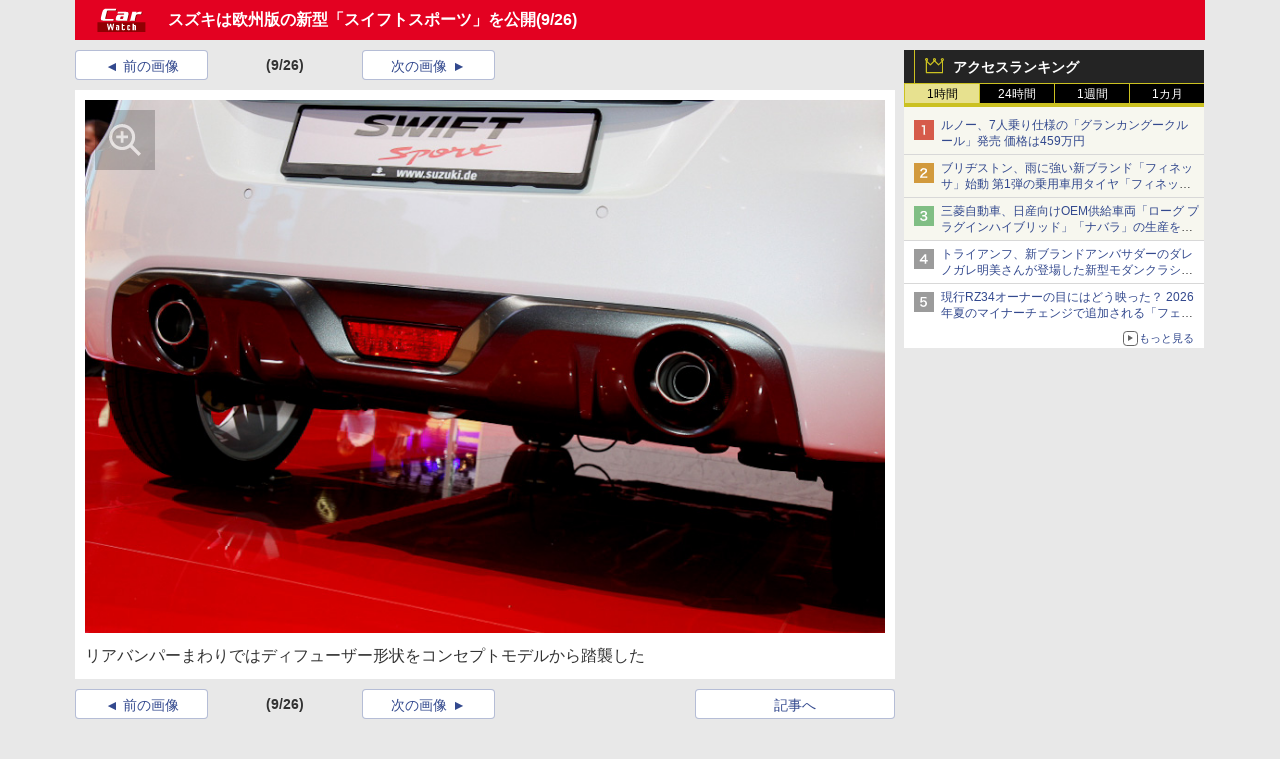

--- FILE ---
content_type: text/javascript
request_url: https://rumcdn.geoedge.be/73a9870c-4ca2-4a34-a1a6-376ab3858cb8/grumi.js
body_size: 92346
content:
var grumiInstance = window.grumiInstance || { q: [] };
(function createInstance (window, document, options = { shouldPostponeSample: false }) {
	!function r(i,o,a){function s(n,e){if(!o[n]){if(!i[n]){var t="function"==typeof require&&require;if(!e&&t)return t(n,!0);if(c)return c(n,!0);throw new Error("Cannot find module '"+n+"'")}e=o[n]={exports:{}};i[n][0].call(e.exports,function(e){var t=i[n][1][e];return s(t||e)},e,e.exports,r,i,o,a)}return o[n].exports}for(var c="function"==typeof require&&require,e=0;e<a.length;e++)s(a[e]);return s}({1:[function(e,t,n){var r=e("./config.js"),i=e("./utils.js");t.exports={didAmazonWin:function(e){var t=e.meta&&e.meta.adv,n=e.preWinningAmazonBid;return n&&(t=t,!i.isEmptyObj(r.amazonAdvIds)&&r.amazonAdvIds[t]||(t=e.tag,e=n.amzniid,t.includes("apstag.renderImp(")&&t.includes(e)))},setAmazonParametersToSession:function(e){var t=e.preWinningAmazonBid;e.pbAdId=void 0,e.hbCid=t.crid||"N/A",e.pbBidder=t.amznp,e.hbCpm=t.amznbid,e.hbVendor="A9",e.hbTag=!0}}},{"./config.js":5,"./utils.js":24}],2:[function(e,t,n){var l=e("./session"),r=e("./urlParser.js"),m=e("./utils.js"),i=e("./domUtils.js").isIframe,f=e("./htmlParser.js"),g=e("./blackList").match,h=e("./ajax.js").sendEvent,o=".amazon-adsystem.com",a="/dtb/admi",s="googleads.g.doubleclick.net",e="/pagead/",c=["/pagead/adfetch",e+"ads"],d=/<iframe[^>]*src=['"]https*:\/\/ads.\w+.criteo.com\/delivery\/r\/.+<\/iframe>/g,u={};var p={adsense:{type:"jsonp",callbackName:"a"+ +new Date,getJsUrl:function(e,t){return e.replace("output=html","output=json_html")+"&callback="+t},getHtml:function(e){e=e[m.keys(e)[0]];return e&&e._html_},shouldRender:function(e){var e=e[m.keys(e)[0]],t=e&&e._html_,n=e&&e._snippet_,e=e&&e._empty_;return n&&t||e&&t}},amazon:{type:"jsonp",callbackName:"apstag.renderImp",getJsUrl:function(e){return e.replace("/admi?","/admj?").replace("&ep=%7B%22ce%22%3A%221%22%7D","")},getHtml:function(e){return e.html},shouldRender:function(e){return e.html}},criteo:{type:"js",getJsHtml:function(e){var t,n=e.match(d);return n&&(t=(t=n[0].replace(/iframe/g,"script")).replace(/afr.php|display.aspx/g,"ajs.php")),e.replace(d,t)},shouldRender:function(e){return"loading"===e.readyState}}};function y(e){var t,n=e.url,e=e.html;return n&&((n=r.parse(n)).hostname===s&&-1<c.indexOf(n.pathname)&&(t="adsense"),-1<n.hostname.indexOf(o))&&-1<n.pathname.indexOf(a)&&(t="amazon"),(t=e&&e.match(d)?"criteo":t)||!1}function v(r,i,o,a){e=i,t=o;var e,t,n,s=function(){e.src=t,h({type:"adfetch-error",meta:JSON.stringify(l.meta)})},c=window,d=r.callbackName,u=function(e){var t,n=r.getHtml(e),e=(l.bustedUrl=o,l.bustedTag=n,r.shouldRender(e));t=n,(t=f.parse(t))&&t.querySelectorAll&&(t=m.map(t.querySelectorAll("[src], [href]"),function(e){return e.src||e.href}),m.find(t,function(e){return g(e).match}))&&h({type:"adfetch",meta:JSON.stringify(l.meta)}),!a(n)&&e?(t=n,"srcdoc"in(e=i)?e.srcdoc=t:((e=e.contentWindow.document).open(),e.write(t),e.close())):s()};for(d=d.split("."),n=0;n<d.length-1;n++)c[d[n]]={},c=c[d[n]];c[d[n]]=u;var u=r.getJsUrl(o,r.callbackName),p=document.createElement("script");p.src=u,p.onerror=s,p.onload=function(){h({type:"adfetch-loaded",meta:JSON.stringify(l.meta)})},document.scripts[0].parentNode.insertBefore(p,null)}t.exports={shouldBust:function(e){var t,n=e.iframe,r=e.url,e=e.html,r=(r&&n&&(t=i(n)&&!u[n.id]&&y({url:r}),u[n.id]=!0),y({html:e}));return t||r},bust:function(e){var t=e.iframe,n=e.url,r=e.html,i=e.doc,o=e.inspectHtml;return"jsonp"===(e=p[y(e)]).type?v(e,t,n,o):"js"===e.type?(t=i,n=r,i=(o=e).getJsHtml(n),l.bustedTag=n,!!o.shouldRender(t)&&(t.write(i),!0)):void 0},checkAndBustFriendlyAmazonFrame:function(e,t){(e=e.defaultView&&e.defaultView.frameElement&&e.defaultView.frameElement.id)&&e.startsWith("apstag")&&(l.bustedTag=t)}}},{"./ajax.js":3,"./blackList":4,"./domUtils.js":8,"./htmlParser.js":13,"./session":21,"./urlParser.js":23,"./utils.js":24}],3:[function(e,t,n){var i=e("./utils.js"),o=e("./config.js"),r=e("./session.js"),a=e("./domUtils.js"),s=e("./jsUtils.js"),c=e("./methodCombinators.js").before,d=e("./tagSelector.js").getTag,u=e("./constants.js"),e=e("./natives.js"),p=e.fetch,l=e.XMLHttpRequest,m=e.Request,f=e.TextEncoder,g=e.postMessage,h=[];function y(e,t){e(t)}function v(t=null){i.forEach(h,function(e){y(e,t)}),h.push=y}function b(e){return e.key=r.key,e.imp=e.imp||r.imp,e.c_ver=o.c_ver,e.w_ver=r.wver,e.w_type=r.wtype,e.b_ver=o.b_ver,e.ver=o.ver,e.loc=location.href,e.ref=document.referrer,e.sp=r.sp||"dfp",e.cust_imp=r.cust_imp,e.cust1=r.meta.cust1,e.cust2=r.meta.cust2,e.cust3=r.meta.cust3,e.caid=r.meta.caid,e.scriptId=r.scriptId,e.crossOrigin=!a.isSameOriginWin(top),e.debug=r.debug,"dfp"===r.sp&&(e.qid=r.meta.qid),e.cdn=o.cdn||void 0,o.accountType!==u.NET&&(e.cid=r.meta&&r.meta.cr||123456,e.li=r.meta.li,e.ord=r.meta.ord,e.ygIds=r.meta.ygIds),e.at=o.accountType.charAt(0),r.hbTag&&(e.hbTag=!0,e.hbVendor=r.hbVendor,e.hbCid=r.hbCid,e.hbAdId=r.pbAdId,e.hbBidder=r.pbBidder,e.hbCpm=r.hbCpm,e.hbCurrency=r.hbCurrency),"boolean"==typeof r.meta.isAfc&&(e.isAfc=r.meta.isAfc,e.isAmp=r.meta.isAmp),r.meta.hasOwnProperty("isEBDA")&&"%"!==r.meta.isEBDA.charAt(0)&&(e.isEBDA=r.meta.isEBDA),r.pimp&&"%_pimp%"!==r.pimp&&(e.pimp=r.pimp),void 0!==r.pl&&(e.preloaded=r.pl),e.site=r.site||a.getTopHostname(),e.site&&-1<e.site.indexOf("safeframe.googlesyndication.com")&&(e.site="safeframe.googlesyndication.com"),e.isc=r.isc,r.adt&&(e.adt=r.adt),r.isCXM&&(e.isCXM=!0),e.ts=+new Date,e.bdTs=o.bdTs,e}function w(t,n){var r=[],e=i.keys(t);return void 0===n&&(n={},i.forEach(e,function(e){void 0!==t[e]&&void 0===n[e]&&r.push(e+"="+encodeURIComponent(t[e]))})),r.join("&")}function E(e){e=i.removeCaspr(e),e=r.doubleWrapperInfo.isDoubleWrapper?i.removeWrapperXMP(e):e;return e=4e5<e.length?e.slice(0,4e5):e}function j(t){return function(){var e=arguments[0];return e.html&&(e.html=E(e.html)),e.tag&&(e.tag=E(e.tag)),t.apply(this,arguments)}}e=c(function(e){var t;e.hasOwnProperty("byRate")&&!e.byRate||(t=a.getAllUrlsFromAllWindows(),"sample"!==e.r&&"sample"!==e.bdmn&&t.push(e.r),e[r.isPAPI&&"imaj"!==r.sp?"vast_content":"tag"]=d(),e.urls=JSON.stringify(t),e.hc=r.hc,e.vastUrls=JSON.stringify(r.vastUrls),delete e.byRate)}),c=c(function(e){e.meta=JSON.stringify(r.meta),e.client_size=r.client_size});function O(e,t){var n=new l;n.open("POST",e),n.setRequestHeader("Content-type","application/x-www-form-urlencoded"),n.send(w(t))}function A(t,e){return o=e,new Promise(function(t,e){var n=(new f).encode(w(o)),r=new CompressionStream("gzip"),i=r.writable.getWriter();i.write(n),i.close(),new Response(r.readable).arrayBuffer().then(function(e){t(e)}).catch(e)}).then(function(e){e=new m(t,{method:"POST",body:e,mode:"no-cors",headers:{"Content-type":"application/x-www-form-urlencoded","Accept-Language":"gzip"}});p(e)});var o}function T(e,t){p&&window.CompressionStream?A(e,t).catch(function(){O(e,t)}):O(e,t)}function _(e,t){r.hasFrameApi&&!r.frameApi?g.call(r.targetWindow,{key:r.key,request:{url:e,data:t}},"*"):T(e,t)}r.frameApi&&r.targetWindow.addEventListener("message",function(e){var t=e.data;t.key===r.key&&t.request&&(T((t=t.request).url,t.data),e.stopImmediatePropagation())});var I,x={};function k(r){return function(n){h.push(function(e){if(e&&e(n),n=b(n),-1!==r.indexOf(o.reportEndpoint,r.length-o.reportEndpoint.length)){var t=r+w(n,{r:!0,html:!0,ts:!0});if(!0===x[t]&&!(n.rbu||n.is||3===n.rdType||n.et))return}x[t]=!0,_(r,n)})}}let S="https:",C=S+o.apiUrl+o.reportEndpoint;t.exports={sendInit:s.once(c(k(S+o.apiUrl+o.initEndpoint))),sendReport:e(j(k(S+o.apiUrl+o.reportEndpoint))),sendError:k(S+o.apiUrl+o.errEndpoint),sendDebug:k(S+o.apiUrl+o.dbgEndpoint),sendStats:k(S+o.apiUrl+(o.statsEndpoint||"stats")),sendEvent:(I=k(S+o.apiUrl+o.evEndpoint),function(e,t){var n=o.rates||{default:.004},t=t||n[e.type]||n.default;Math.random()<=t&&I(e)}),buildRbuReport:e(j(b)),sendRbuReport:_,processQueue:v,processQueueAndResetState:function(){h.push!==y&&v(),h=[]},setReportsEndPointAsFinished:function(){x[C]=!0},setReportsEndPointAsCleared:function(){delete x[C]}}},{"./config.js":5,"./constants.js":6,"./domUtils.js":8,"./jsUtils.js":14,"./methodCombinators.js":16,"./natives.js":17,"./session.js":21,"./tagSelector.js":22,"./utils.js":24}],4:[function(e,t,n){var d=e("./utils.js"),r=e("./config.js"),u=e("./urlParser.js"),i=r.domains,o=r.clkDomains,e=r.bidders,a=r.patterns.wildcards;var s,p={match:!1};function l(e,t,n){return{match:!0,bdmn:e,ver:t,bcid:n}}function m(e){return e.split("").reverse().join("")}function f(n,e){var t,r;return-1<e.indexOf("*")?(t=e.split("*"),r=-1,d.every(t,function(e){var e=n.indexOf(e,r+1),t=r<e;return r=e,t})):-1<n.indexOf(e)}function g(e,t,n){return d.find(e,t)||d.find(e,n)}function h(e){return e&&"1"===e.charAt(0)}function c(c){return function(e){var n,r,i,e=u.parse(e),t=e&&e.hostname,o=e&&[e.pathname,e.search,e.hash].join("");if(t){t=[t].concat((e=(e=t).split("."),d.fluent(e).map(function(e,t,n){return n.shift(),n.join(".")}).val())),e=d.map(t,m),t=d.filter(e,function(e){return void 0!==c[e]});if(t&&t.length){if(e=d.find(t,function(e){return"string"==typeof c[e]}))return l(m(e),c[e]);var a=d.filter(t,function(e){return"object"==typeof c[e]}),s=d.map(a,function(e){return c[e]}),e=d.find(s,function(t,e){return r=g(d.keys(t),function(e){return f(o,e)&&h(t[e])},function(e){return f(o,e)}),n=m(a[e]),""===r&&(e=s[e],i=l(n,e[r])),r});if(e)return l(n,e[r],r);if(i)return i}}return p}}function y(e){e=e.substring(2).split("$");return d.map(e,function(e){return e.split(":")[0]})}t.exports={match:function(e,t){var n=c(i);return t&&"IFRAME"===t.toUpperCase()&&(t=c(o)(e)).match?(t.rdType=2,t):n(e)},matchHB:(s=c(e),function(e){var e=e.split(":"),t=e[0],e=e[1],e="https://"+m(t+".com")+"/"+e,e=s(e);return e.match&&(e.bdmn=t),e}),matchAgainst:c,matchPattern:function(t){var e=g(d.keys(a),function(e){return f(t,e)&&h(a[e])},function(e){return f(t,e)});return e?l("pattern",a[e],e):p},isBlocking:h,getTriggerTypes:y,removeTriggerType:function(e,t){var n,r=(i=y(e.ver)).includes(t),i=1<i.length;return r?i?(e.ver=(n=t,(r=e.ver).length<2||"0"!==r[0]&&"1"!==r[0]||"#"!==r[1]||(i=r.substring(0,2),1===(t=r.substring(2).split("$")).length)?r:0===(r=t.filter(function(e){var t=e.indexOf(":");return-1===t||e.substring(0,t)!==n})).length?i.slice(0,-1):i+r.join("$")),e):p:e}}},{"./config.js":5,"./urlParser.js":23,"./utils.js":24}],5:[function(e,t,n){t.exports={"ver":"0.1","b_ver":"0.5.475","blocking":true,"rbu":0,"silentRbu":0,"signableHosts":[],"onRbu":1,"samplePercent":0,"debug":true,"accountType":"publisher","impSampleRate":0.006,"statRate":0.05,"apiUrl":"//gw.geoedge.be/api/","initEndpoint":"init","reportEndpoint":"report","statsEndpoint":"stats","errEndpoint":"error","dbgEndpoint":"debug","evEndpoint":"event","filteredAdvertisersEndpoint":"v1/config/filtered-advertisers","rdrBlock":true,"ipUrl":"//rumcdn.geoedge.be/grumi-ip.js","altTags":[],"hostFilter":[],"maxHtmlSize":0.4,"reporting":true,"advs":{},"creativeWhitelist":{},"heavyAd":false,"cdn":"cloudfront","domains":{"enilno.dnimlacigol.4v-tsaesu-btr":"1#1:64273","moc.dnmbs.ue.bi":"1#1:64273","moc.as.krapsykcul":"1#1:64273","moc.yrotcafxda.ue-btr":"1#1:64273","moc.pohscitatseht.t":"1#1:64273","ur.trcpcsd.rc":"1#1:64273","moc.evawreviri":"1#1:64273","moc.ecnatsissaefilyhtlaeh":"1#1:64273","pot.h8dnba1r":"1#1:64273","oi.citamdib.711sda":"1#1:64273","moc.krowtenplehtifeneb":"1#1:64273","tser.ccapstneve":"1#1:64273","tser.lodirznarp":"1#1:64273","ppa.yfilten.9bececeb-60704131106202-taigalp-eralfduolc":"1#1:64273","erots.snidar":"1#1:64273","ten.swodniw.eroc.bew.31z.8110313033e3033e3033e":"1#1:64273","nuf.hohp-spalc-smraf":"1#1:64273","uoyc.41swenyraunaj":"1#1:64273","moc.8v3m1o":"1#1:64273","moc.suteptt":"1#1:64273","ten.swodniw.eroc.bew.31z.2n9t4k6p":"1#1:64273","ppa.naecolatigidno.m4doy-ppa-supotco":"1#1:64273","ppa.naecolatigidno.ojekw-3-ppa-elahw":"1#1:64273","tser.hgnoloileh":"1#1:64273","tser.ezzartanof":"1#1:64273","moc.ppaukoreh.61f7ae171678-sepicer-sdoofsecips":"1#1:64273","enilno.nniocpyrc":"1#1:64273","erots.staertezeerf":"1#1:64273","zyx.3ccagp.8ci7":"1#1:64273","moc.bbuhdaerseirots":"1#1:64273","wp.yartnadrev.ac":"1#1:64273","ppa.yfilten.d2592aa1-61530131106202-taigalp-eralfduolc":"1#1:64273","moc.ppaukoreh.12a0522ab209-ediug-doofetsat":"1#1:64273","ppa.yfilten.263155ab-00356131106202-taigalp-eralfduolc":"1#1:64273","ppa.yfilten.33f92a76-93746131106202-taigalp-eralfduolc":"1#1:64273","evil.qaqaerp":"1#1:64273","zib.ia-mroftalp":"1#1:64273","moc.sdhvkcr":"1#1:64273","ppa.lecrev.wwwenpopsoi":"1#1:64273","evil.kuytirucesdetroppuscp":"1#1:64273","oi.bew24.dnaloce":"1#1:64273","moc.oidraugelibomtrams.www":"1#1:64273","niw.y92ocnip":"1#1:64273","moc.ebivenaz":"1#1:64273","tser.csuirnaced":"1#1:64273","em.gssm.4a0l71n":"1#1:64273","tser.dnecsicnun":"1#1:64273","gro.reggolbi.egnalos":"1#1:64273","moc.sdareddib.4v-lmx":"1#1:64273","moc.noitaulav-hsac":"1#1:64273","ppa.yfilten.72a3550c-70045131106202-taigalp-eralfduolc":"1#1:64273","ppa.naecolatigidno.cqm22-ppa-diuqs":"1#1:64273","moc.iarim-emoc-smaerd":"1#1:64273","moc.sannurhsak":"1#1:64273","ni.oc.setagtcennoc.0905ua37ccbuhg42lj5d":"1#1:64273","moc.ketuz-mivah.3rt":"1#1:64273","ppa.yfilten.56044d-diurd-gnilrad--a69fcf1ba1369c2e703a7696":"1#1:64273","moc.scitylana-tekram-tibro":"1#1:64273","moc.tnegaecnarusniva.www":"1#1:64273","moc.xamorpomem":"1#1:64273","moc.elascisa-seohs.www":"1#1:64273","tser.sasidlitra":"1#1:64273","moc.ivjipadj":"1#1:64273","tser.everbcerps":"1#1:64273","tser.rotnihport":"1#1:64273","orp.cpmacarirt":"1#1:64273","moc.atnafetana":"1#1:64273","moc.elasytuaeblsy.www":"1#1:64273","ppa.lecrev.ztv7-pleh-soi-laiciffo":"1#1:64273","pohs.gnisolcegaggul":"1#1:64273","moc.demonous":"1#1:64273","moc.esuohsdnertefiltrams":"1#1:64273","ten.swodniw.eroc.bew.31z.11ohce3033e10413033e":"1#1:64273","moc.sredaerselcitra":"1#1:64273","moc.raegthgifdecnavda":"1#1:64273","knil.ppa.t2xk":"1#1:64273","em.yapt.pukool":"1#1:64273","ten.dferuza.10z.metg5hyevhdfuead-yrc":"1#1:64273","ten.dferuza.10z.xafewf3eed7dxbdd-vic":"1#1:64273","moc.laicoscertbftrms":"1#1:64273","moc.xdanoev.20-xda":"1#1:64273","moc.kitmaj.sj":"1#1:64273","moc.kcaskcurazile":"1#1:64273","moc.6202gninnalpidem":"1#1:64273","orp.pophsup":"1#1:64273","ten.tnorfduolc.64pgc8xmtcuu1d":"1#1:64273","ofni.htaprider.2su-og":"1#1:64273","moc.efilivaun.ku":"1#1:64273","pot.hwyickjpgs":"1#1:64273","moc.tnetnoc-xepa":"1#1:64273","moc.enohcetndc":"1#1:64273","enilno.potyalspalc":"1#1:64273","pot.xxfbptmqjz":"1#1:64273","moc.amenrobsu.sj":"1#1:64273","moc.yivolog.sj":"1#1:64273","ofni.htaprider.3su-og":"1#1:64273","moc.rehtaefmucoldnuoh":"1#1:64273","su.mroftalpda.ffrt":"1#1:64273","moc.krowten-xulfneddih":"1#1:64273","enilno.oimus":"1#1:64273","uci.erutufhcaer":"1#1:64273","enilno.swentsevniorue":"1#1:64273","tser.buserisore":"1#1:64273","orp.oinamshtiw":"1#1:64273","moc.pivmoorkoob":"1#1:64273","ten.swodniw.eroc.bew.31z.eacewrawsac":"1#1:64273","nuf.ydaerdirgve.5ut":"1#1:64273","moc.gnidartia-tseb":"1#1:64273","moc.xeenarp":"1#1:64273","evil.kuseitirucessecivrescp":"1#1:64273","moc.loopewgfjaof.rebmarv":"1#1:64273","ten.swodniw.eroc.bolb.fweuyfbuyefgiu":"1#1:64273","moc.htilavyrht":"1#1:64273","moc.iuslmesbanbb.krt":"1#1:64273","moc.ryjjuomi":"1#1:64273","etis.ciasomtcaf":"1#1:64273","ppa.yfilten.2ce522-seiknoc-mraw--4e17f87c63023bcb02946696":"1#1:64273","evil.sulpebiveurt":"1#1:64273","ten.swodniw.eroc.bew.31z.k52nfsvta3116202egassem":"1#1:64273","moc.rednerno.pptnorfsua":"1#1:64273","moc.ppaukoreh.7d368920db6b-79868-wodaem-mraw":"1#1:64273","pohs.edargtenbewtsrif":"1#1:64273","moc.selpatsannes":"1#1:64273","zyx.mretgnol-hsac":"1#1:64273","ppa.naecolatigidno.dl2g2-ppa-hsifdlog":"1#1:64273","moc.xajsnoitidnoclaedi":"1#1:64273","orp.nodepeperp":"1#1:64273","moc.2i6rft":"1#1:64273","orp.agrebocana":"1#1:64273","zyx.erusaert-latipac":"1#1:64273","zib.smailliwliag.www":"1#1:64273","moc.arefovi":"1#1:64273","moc.ppaukoreh.b4b7c9ab7123-ediug-etibrovalf":"1#1:64273","moc.ppaukoreh.d956641e55b5-sediug-ecipsdoof":"1#1:64273","erots.pohs22raeywen":"1#1:64273","zyx.tnirovad":"1#1:64273","orp.ipetsveced":"1#1:64273","uci.vjfjfygf":"1#1:64273","moc.drahcronovimar":"1#1:64273","evil.kuseitirucestuobacp":"1#1:64273","ten.swodniw.eroc.bew.31z.yradnoces-9110313033e3033e3033e":"1#1:64273","etis.yawrevocsid":"1#1:64273","moc.ppaukoreh.293a500f5848-20684-nedrag-citamgine":"1#1:64273","moc.bmhgwkitte":"1#1:64273","ofni.hareleelad.9519-u":"1#1:64273","moc.osehtanrovilu":"1#1:64273","tser.arposruiba":"1#1:64273","tser.hggevalats":"1#1:64273","ppa.yfilten.1dcc982b-04031131106202-taigalp-eralfduolc":"1#1:64273","moc.ogtohknufed":"1#1:64273","ppa.yfilten.72c950bd-32802131106202-taigalp-eralfduolc":"1#1:64273","ppa.naecolatigidno.vgruy-ppa-laroc":"1#1:64273","ten.swodniw.eroc.bew.31z.1041allebhsulb":"1#1:64273","etisbew.scnef":"1#1:64273","zyx.vdaelacs.rkcrt":"1#1:64273","ofni.htaprider.ue-og":"1#1:64273","ur.ffoknit.ndc-tenartxe":"1#1:64273","zyx.563ebhfewa":"1#1:64273","moc.btrtnenitnoctniop":"1#1:64273","ofni.htaprider.7su-og":"1#1:64273","pot.tv2kiwk6":"1#1:64273","moc.hcraesok":"1#1:64273","moc.xdanoev.10-xda":"1#1:64273","moc.300ygolonhcet-gnivres.krt":"1#1:64273","ofni.htaprider.9su-og":"1#1:64273","riah.zxertyio.piv":"1#1:64273","pot.ztundqqumc":"1#1:64273","cc.lllla4nuf.yalp":"1#1:64273","moc.tsez-ocip":"1#1:64273","tser.lateslee":"1#1:64273","tser.ropavednep":"1#1:64273","tser.osaerzisop":"1#1:64273","gro.draob-ym.egnalos":"1#1:64273","ppa.yfilten.f98b1972-94420131106202-taigalp-eralfduolc":"1#1:64273","moc.otnegraoslup":"1#1:64273","orp.rednefed-jxcm.0qbdrc37cffan2m33j5d":"1#1:64273","tif.ngisedybycavirp.fut":"1#1:64273","pot.iunbcdqpyro":"1#1:64273","pot.hcakcfibdfo":"1#1:64273","su.oidram.ld":"1#1:64273","moc.rdrlx.og":"1#1:64273","moc.orprentner":"1#1:64273","moc.enoaidemtnetnoc":"1#1:64273","kcilc.dnuosepahs":"1#1:64273","moc.anyrkelc":"1#1:64273","zd.aw-epuh":"1#1:64273","zyx.tisoped-latipac":"1#1:64273","zyx.stessaetaidemmi":"1#1:64273","moc.overilanop":"1#1:64273","zzub.stratssinaj":"1#1:64273","moc.uroferacotua.og":"1#1:64273","moc.uroferacotua":"1#1:64273","tser.gnuirlavac":"1#1:64273","niw.z63ocnip.www":"1#1:64273","moc.risiohcedspmet":"1#1:64273","moc.tegdubduohsiuh":"1#1:64273","ppa.yfilten.175a2edb-24741131106202-taigalp-eralfduolc":"1#1:64273","moc.ngerphcsea":"1#1:64273","gro.reggolbi.emohoeg":"1#1:64273","enilno.balavonyromem":"1#1:64273","moc.areforah":"1#1:64273","ur.mvart-elsop-ayicatilibaer":"1#1:64273","ni.yrots-er":"1#1:64273","moc.elas-rokleahcim":"1#1:64273","moc.edittfard-bew.apl":"1#1:64273","moc.nfbm2w7g":"1#1:64273","moc.bbuhdaerseirots.apl":"1#1:64273","moc.exuleatnaviro":"1#1:64273","aidem.oedivsinis":"1#1:64273","gro.uoysekil.egnalos":"1#1:64273","kcilc.seuleduk.su":"1#1:64273","ppa.naecolatigidno.cpx4e-ppa-yargnits":"1#1:64273","moc.xugem-tolih.3rt":"1#1:64273","moc.ikiwskcahefil":"1#1:64273","evil.sasaerp":"1#1:64273","oc.moc.allebalaf.www":"1#1:64273","moc.zzubplup":"1#1:64273","tser.ecsedrppos":"1#1:64273","tser.arposorips":"1#1:64273","tser.erosearuts":"1#1:64273","tser.hpatsltbus":"1#1:64273","yag.laesnigiro.xzf6t":"1#1:64273","ppa.yfilten.8ceab90f-10323131106202-taigalp-eralfduolc":"1#1:64273","moc.ppaeerfytinifni.emohoeg":"1#1:64273","moc.segaw-latipac":"1#1:64273","moc.ppaukoreh.3514d8a3c7b6-yteicosnwaldnafael":"1#1:64273","moc.gnicnanif-hsac":"1#1:64273","etis.rewarelbmutikira":"1#1:64273","sotua.eerf-ecnahc-mialc-hcraes.www":"1#1:64273","zyx.yobelidocorc":"1#1:64273","gro.senildaehhtlaeh":"1#1:64273","moc.yawa-em-llor":"1#1:64273","moc.isakebmuinumula":"1#1:64273","moc.yniatnuoc":"1#1:64273","ten.swodniw.eroc.bew.31z.i0lhvznra3116202egassem":"1#1:64273","ten.dferuza.10z.2eybzhxerhgbjgca-rle":"1#1:64273","enilno.eppikaporp":"1#1:64273","zyx.ubdstr":"1#1:64273","moc.erotsyalpmlap.2ndc":"1#1:64273","moc.sm-tniopxda.tsaesu-btr":"1#1:64273","moc.noitaunitnocgnipoordelttek":"1#1:64273","moc.btr-mueda.rekcart":"1#1:64273","moc.lairteerflla.2v":"1#1:64273","moc.lessuoreicul":"1#1:64273","moc.elascisa-seohs":"1#1:64273","tser.leerttisop":"1#1:64273","moc.arytnalp":"1#1:64273","su.etadpudetsurt":"1#1:64273","ten.swodniw.eroc.bew.31z.yradnoces-4110313033e3033e3033e":"1#1:64273","ten.swodniw.eroc.bew.31z.5110313033e3033e3033e":"1#1:64273","oi.bew24.emohoeg":"1#1:64273","uoyc.kijumallecsa.sl":"1#1:64273","moc.elas-seohsscisa.www":"1#1:64273","ppa.naecolatigidno.wu9pt-2-ppa-krahs":"1#1:64273","etis.leehwetingi":"1#1:64273","pot.przmlxrswpe":"1#1:64273","tser.snartordyh":"1#1:64273","tser.elmegllair":"1#1:64273","ppa.yfilten.4382aef7-93746131106202-taigalp-eralfduolc":"1#1:64273","enilno.livnayromem":"1#1:64273","evil.kuytirucessecivrescp":"1#1:64273","moc.labolgsrok":"1#1:64273","moc.secapsnaecolatigid.3ofs.5-uqhku":"1#1:64273","ppa.vapot.eefacm":"1#1:64273","ten.swodniw.eroc.bew.91z.skrowrengisedroiretlsgig":"1#1:64273","ppa.naecolatigidno.48rrw-ppa-diuqs":"1#1:64273","enilno.yxingoc":"1#1:64273","zzub.ywensytnas":"1#1:64273","enilno.goosregla":"1#1:64273","gro.etisehcin.egnalos":"1#1:64273","oi.bew24.egnalos":"1#1:64273","moc.yrosivda-htlaew-mutnauq":"1#1:64273","pot.4744awgniqoaix":"1#1:64273","moc.smhtyhrtaeb":"1#1:64273","ppa.naecolatigidno.yqhmd-ppa-hsifyllej":"1#1:64273","pot.stvpo":"1#1:64273","aidem.torcamarec":"1#1:64273","moc.noznif-htlaew":"1#1:64273","kcilc.daerps-hsac":"1#1:64273","ppa.yfilten.260151ce-24830131106202-taigalp-eralfduolc":"1#1:64273","pot.7wula8uo":"1#1:64273","uci.stessaetaidemmi":"1#1:64273","orp.icsimovics":"1#1:64273","uci.htworghtap":"1#1:64273","ur.otcaicpsart":"1#1:64273","rab.24371-etilx1":"1#1:64273","tser.apmiroinma":"1#1:64273","orp.oisifgsart":"1#1:64273","moc.htlaehavonnaidisbo":"1#1:64273","ppa.yfilten.c7f7b247-13234131106202-taigalp-eralfduolc":"1#1:64273","ten.swodniw.eroc.bew.31z.yradnoces-6110313033e3033e3033e":"1#1:64273","moc.enildleiykcilc.apl":"1#1:64273","moc.latrophcetegdirb.0ji5eb37ccbuhoem2k5d":"1#1:64273","enilno.xamnaelcorp.gs":"1#1:64273","evil.eciovamzalp":"1#1:64273","moc.balytiruces-orp.1":"1#1:64273","moc.sm-tniopxda.4v-tsaesu-btr":"1#1:64273","moc.01023apfer":"1#1:64273","oi.vdarda.ipa":"1#1:64273","moc.a1sm.ndc":"1#1:64273","moc.xmznel.2s":"1#1:64273","enilno.dnimlacigol.tsaesu-btr":"1#1:64273","ofni.htaprider.rtluv-og":"1#1:64273","ten.dferuza.10z.qcbcgcqg9dwh0gcd-jsd":"1#1:64273","ofni.htaprider.4su-og":"1#1:64273","pot.rpbssizncm":"1#1:64273","ur.ebutsatnir":"1#1:64273","moc.sthgiltroperdaer":"1#1:64273","efil.teltuoswenpot.htron-eporue":"1#1:64273","tser.oddarmrevo":"1#1:64273","moc.stnioplautum":"1#1:64273","moc.reffoskcart.krt":"1#1:64273","moc.ppaukoreh.dc2b8a0604fb-ediug-hsidepicer":"1#1:64273","sbs.uxedomu":"1#1:64273","moc.ktnikaerbon":"1#1:64273","moc.enozniarg-daer":"1#1:64273","ppa.naecolatigidno.fe97s-2-ppa-nihcru":"1#1:64273","ppa.naecolatigidno.3zbdb-ppa-nihcru":"1#1:64273","moc.iuslmesbanbb":"1#1:64273","pot.znorqwguqj":"1#1:64273","kcilc.uafagonus":"1#1:64273","moc.2x6m1h":"1#1:64273","moc.1w8qltf":"1#1:64273","pot.makxdrnszqdk":"1#1:64273","evil.kuseitirucesdetroppuscp":"1#1:64273","ten.swodniw.eroc.bew.31z.8q1x7p5n":"1#1:64273","ofni.sinoravleq":"1#1:64273","moc.buh-ssenllewemirp":"1#1:64273","niw.f52ocnip.www":"1#1:64273","moc.4p4lft":"1#1:64273","moc.llabefuos":"1#1:64273","ppa.yfilten.e944437b-03323131106202-taigalp-eralfduolc":"1#1:64273","moc.odreuca-asor":"1#1:64273","moc.ndfapt":"1#1:64273","uci.qkrowr":"1#1:64273","moc.ppaukoreh.a279b7a826f1-seton-laemecips":"1#1:64273","moc.ppaukoreh.ce96c70ace4f-09285-evoc-eruces":"1#1:64273","ppa.naecolatigidno.jxr8x-ppa-krahs":"1#1:64273","moc.edittfard-bew":"1#1:64273","pot.szylcwqaqidb":"1#1:64273","moc.44jv93jjvv":"1#1:64273","moc.f873pt":"1#1:64273","tser.isnesusnon":"1#1:64273","aidem.edualittep":"1#1:64273","ppa.yfilten.9ebf78ea-00359031106202-taigalp-eralfduolc":"1#1:64273","evil.egrof-htworg.crt":"1#1:64273","enilno.iruyyromem":"1#1:64273","moc.ppaukoreh.260791c8cdc4-snedraghtraeetile":"1#1:64273","ts.kpa":"1#1:64273","moc.cnazaktrams":"1#1:64273","moc.bewtibrosaidem.apl":"1#1:64273","moc.2bezalbkcab.500f":"1#1:64273","zyx.pot-llih":"1#1:64273","ppa.naecolatigidno.hymkz-ppa-hsifyllej":"1#1:64273","moc.lliuqohceaidem.apl":"1#1:64273","moc.ecnarbivhsurb":"1#1:64273","moc.eripsniciryl":"1#1:64273","pohs.redaerbewdesserp":"1#1:64273","moc.sthgiltroperdaer.apl":"1#1:64273","kcilc.heisae":"1#1:64273","orp.85033-etilx1":"1#1:64273","orp.riurbetsim":"1#1:64273","kcilc.segawetaidemmi":"1#1:64273","enilno.swenhtlaeheporue":"1#1:64273","enilno.evrestrofmoc":"1#1:64273","orp.morynnus":"1#1:64273","moc.nedragekalainniz":"1#1:64273","ppa.yfilten.2ce522-seiknoc-mraw--34ae30a0e214204d6a656696":"1#1:64273","moc.tseretni-hsac":"1#1:64273","etis.reffopohsomorp":"1#1:64273","pohs.licmas":"1#1:64273","su.regdelthgisni":"1#1:64273","moc.atenom-hsac":"1#1:64273","moc.pulod-nesiw.3rt":"1#1:64273","oi.citamdib.611sda":"1#1:64273","ofni.htaprider.capa-og":"1#1:64273","ten.notkcilc":"1#1:64273","moc.secivresgnirlla.citats":"1#1:64273","pot.rihylbqkui":"1#1:64273","moc.aidem-sserpxeila.stessa":"1#1:64273","moc.reverofyllatigidlla.citats":"1#1:64273","moc.dib-yoj.ed-pmi-vda":"1#1:64273","moc.sr1m":"1#1:64273","dlrow.86680-etilx1":"1#1:64273","zyx.5xi":"1#1:64273","moc.elytsyhtlaeheb":"1#1:64273","zyx.anklds":"1#1:64273","ppa.naecolatigidno.xdbcv-ppa-krahs":"1#1:64273","moc.spotlenapngised":"1#1:64273","tser.esmihebtuo":"1#1:64273","moc.eladnaavirref":"1#1:64273","moc.ppaukoreh.abeb8239dc1e-seton-setsatkooc":"1#1:64273","ten.swodniw.eroc.bew.41z.uhhffjvkojaemcbkzysq7002":"1#1:64273","moc.buh-gnikniht-raelc":"1#1:64273","moc.wolfthgisnidaer.apl":"1#1:64273","ten.swodniw.eroc.bew.31z.yradnoces-1210413033e3033e3033e":"1#1:64273","pohs.oytse":"1#1:64273","tser.otsibsacni":"1#1:64273","tser.bmatsppair":"1#1:64273","tser.berifatsir":"1#1:64273","enilno.isewtywen":"1#1:64273","moc.kcabllortramlaw":"1#1:64273","ppa.yfilten.2ce522-seiknoc-mraw--c08e30e65b14204d22436696":"1#1:64273","ppa.yfilten.f931dd81-80833131106202-taigalp-eralfduolc":"1#1:64273","moc.gnidnertelamasu":"1#1:64273","uci.htapnoisiv":"1#1:64273","ten.swodniw.eroc.bew.31z.sazdsac4x42cnm":"1#1:64273","moc.ppaukoreh.883c4ab82512-qpopsoi":"1#1:64273","ppa.naecolatigidno.ulhch-ppa-hsifdlog":"1#1:64273","moc.iasthgksnitekram.7ua":"1#1:64273","moc.resworb-gva.2b":"1#1:64273","tser.issetunorp":"1#1:64273","niw.e64ocnip.www":"1#1:64273","moc.oxenrul":"1#1:64273","ppa.yfilten.d675799c-25232131106202-taigalp-eralfduolc":"1#1:64273","pohs.retar-nemyal-seerb":"1#1:64273","moc.ppaukoreh.7f8fbe4ce125-seton-etibdoof":"1#1:64273","pohs.orpstemleh.www":"1#1:64273","kcilc.adadpol":"1#1:64273","kcilc.hcaeravon":"1#1:64273","moc.xmaerts-ngised.apl":"1#1:64273","enilno.yromemtaerg":"1#1:64273","ten.tnorfduolc.xewygj8muy3w3d":"1#1:64273","tser.ovnonnarid":"1#1:64273","orp.ukicivgurid":"1#1:64273","moc.iyftzvsm":"1#1:64273","latigid.latipacetaidemmi":"1#1:64273","ni.oc.yfirevnamuh.gfvv1a37ccbuh8is3j5d":"1#1:64273","ppa.yfilten.a644a8bd-10603131106202-taigalp-eralfduolc":"1#1:64273","moc.yrusaert-hsac":"1#1:64273","zyx.mroftalp-mrgsda":"1#1:64273","moc.euqilevros":"1#1:64273","moc.latrophcetegdirb.gqgfbb37ccbuhool0k5d":"1#1:64273","pohs.slootrebbewdetroppus":"1#1:64273","pohs.seanjyov":"1#1:64273","ten.swodniw.eroc.bolb.41yyyam":"1#1:64273","tser.iboocniips":"1#1:64273","su.tsegiddnert":"1#1:64273","moc.ytilibomnegalloc":"1#1:64273","ppa.yfilten.8d310a62-71000131106202-taigalp-eralfduolc":"1#1:64273","ppa.yfilten.2ce522-seiknoc-mraw--ad371d463ed6092667146696":"1#1:64273","uci.lawardhtiw-latipac":"1#1:64273","moc.ppaukoreh.b82fa4040512-seton-shsidytsat":"1#1:64273","ni.oc.yfirevnamuh.0nnjsa37ccbuh808jj5d":"1#1:64273","enilno.rohcnaniarb":"1#1:64273","enilno.evawllacer":"1#1:64273","moc.teidrofplg":"1#1:64273","moc.deloac":"1#1:64273","ecaps.zkzr24vbli":"1#1:64273","moc.sesulplexip.tsaesu-btr":"1#1:64273","moc.ur.kculagem":"1#1:64273","moc.oitesiw.nemhenba":"1#1:64273","moc.gnifrus-tsaf.psd":"1#1:64273","moc.gnifrus-tsaf":"1#1:64273","moc.btrosdaeuh.4v-tsaesu-btr":"1#1:64273","ten.moderoberomon":"1#1:64273","moc.aidemlatigidytiliga.tsaesu-btr":"1#1:64273","moc.gatbm.ndc":"1#1:64273","moc.tokako":"1#1:64273","moc.won-stifenebym":"1#1:64273","moc.danosiof.st":"1#1:64273","ofni.htaprider.8su-og":"1#1:64273","pot.buhrider":"1#1:64273","moc.zylgylbea":"1#1:64273","pot.73qixhqw":"1#1:64273","ecaps.bewpot":"1#1:64273","moc.isakebmuinumula.sj":"1#1:64273","ofni.htaprider.5su-og":"1#1:64273","moc.3ta3rg-os":"1#1:64273","moc.ycagelyrrac":"1#1:64273","tser.etsismanyd":"1#1:64273","moc.sseldnuobnivilmi.yrt":"1#1:64273","moc.topslarutaneurt":"1#1:64273","ppa.yfilten.c6cc2f83-54819031106202-taigalp-eralfduolc":"1#1:64273","ppa.yfilten.be1854fd-05120131106202-taigalp-eralfduolc":"1#1:64273","moc.hsicarev.www":"1#1:64273","ikiw.cirbaforuen.5p":"1#1:64273","ppa.yfilten.d35bdbfe-93045131106202-taigalp-eralfduolc":"1#1:64273","moc.ppaukoreh.31e777509623-ediug-doofkooc":"1#1:64273","moc.513eroc":"1#1:64273","pot.4b817l3q":"1#1:64273","moc.hcteksciteop":"1#1:64273","tser.lepidcinif":"1#1:64273","ppa.yfilten.99e18c8a-72949031106202-taigalp-eralfduolc":"1#1:64273","moc.sterceslaeverpleh":"1#1:64273","ten.hlatot.egnalos":"1#1:64273","zyx.43ntrodje":"1#1:64273","moc.esfa2g.sdanilram":"1#1:64273","ten.swodniw.eroc.bew.41z.qemigqdqabnkmjxejfkc3202":"1#1:64273","moc.ppaukoreh.71f56fb6a8e8-etatseneergdnarg":"1#1:64273","etis.acadukak.www":"1#1:64273","moc.enozlarutaneurt":"1#1:64273","moc.ecnellewhtlaeh":"1#1:64273","pohs.asusteltuo.www":"1#1:64273","sotua.ecnahc-mialc-noipmahc-niwgib.www":"1#1:64273","moc.ylkrapshcaer":"1#1:64273","moc.yliadhtlaehlaer":"1#1:64273","ur.bupsur":"1#1:64273","moc.qonmlkhdc.gs":"1#1:64273","pohs.kaerbvaretten":"1#1:64273","moc.ppaukoreh.a3b8e5a31a3f-ediug-etiblaem":"1#1:64273","su.troperlartuen":"1#1:64273","gro.draob-ym.dnaloce":"1#1:64273","moc.seohsdnascisa.www":"1#1:64273","em.gssm.1bzehn121n":"1#1:64273","orp.unlacktasnu":"1#1:64273","enilno.moolbllacer":"1#1:64273","moc.kaepenirolef":"1#1:64273","ppa.yfilten.c3795ef3-45245131106202-taigalp-eralfduolc":"1#1:64273","ten.swodniw.eroc.bew.31z.1ffmw42ea3116202egassem":"1#1:64273","ten.noissucsidym.emohoeg":"1#1:64273","moc.gusek.emohoeg":"1#1:64273","moc.xerehpsinos":"1#1:64273","moc.wenynajfoelap":"1#1:64273","kcilc.aazilocef.ue":"1#1:64273","moc.ylevteem":"1#1:64273","ni.oc.yfirevnamuh.gqh4k937ccbuhoqroi5d":"1#1:64273","tser.ruliaccart":"1#1:64273","ppa.yfilten.dc4a454f-10902131106202-taigalp-eralfduolc":"1#1:64273","moc.pmalcthgirb":"1#1:64273","ten.swodniw.eroc.bew.41z.pyshovcjnlwlqltqdbwz9102":"1#1:64273","ppa.naecolatigidno.45vfp-ppa-yargnits":"1#1:64273","uci.myrof":"1#1:64273","moc.verremusnoc":"1#1:64273","enilno.orplootnaelc.gs":"1#1:64273","pohs.wtoudoudip":"1#1:64273","moc.321eunevahcnif":"1#1:64273","moc.yivolog":"1#1:64273","moc.gatbm":"1#1:64273","ofni.norfssepsz.op":"1#1:64273","enilno.artluromma":"1#1:64273","ten.etaberteg.c8ix4":"1#1:64273","moc.gnidemdevlohp":"1#1:64273","ofni.htaprider.1su-og":"1#1:64273","moc.esecivrestlob.gnikcart":"1#1:64273","ved.segap.avatrekcolbda":"1#1:64273","ofni.og7etadpu":"1#1:64273","moc.qqniamodniamod":"1#1:64273","ten.eralgda.enigne.3ettemocda":"1#1:64273","au.777":"1#1:64273","enilno.kcartgma.kcart":"1#1:64273","tser.elbagticov":"1#1:64273","ppa.yfilten.289bd9fa-32420131106202-taigalp-eralfduolc":"1#1:64273","uci.ynruojmia":"1#1:64273","moc.manonsopxe":"1#1:64273","pohs.yrdnuofespanys.o4iuo":"1#1:64273","pot.hmiqwm":"1#1:64273","scip.stolspivzk":"1#1:64273","ppa.lecrev.u774-erehpoptsetalsoi":"1#1:64273","etis.egrofetingi":"1#1:64273","moc.tnegaecnarusniva":"1#1:64273","pot.6se7tfeu":"1#1:64273","orp.aknillacir":"1#1:64273","evil.papaerp":"1#1:64273","moc.latrophcetegdirb.gtno0a37ccbuh8q52j5d":"1#1:64273","moc.gusek.egnalos":"1#1:64273","zyx.lawardhtiw-latipac":"1#1:64273","moc.noisivyrteop":"1#1:64273","ppa.naecolatigidno.87hyb-ppa-llehsaes":"1#1:64273","ppa.naecolatigidno.7z2vh-2-ppa-esrohaes":"1#1:64273","moc.ppaukoreh.0fd2e502734d-renedragyppaheht":"1#1:64273","moc.asupordelas.www":"1#1:64273","wp.yartnadrev.ua":"1#1:64273","golb.emohssenllew.tseb":"1#1:64273","niw.u82ocnip.www":"1#1:64273","niw.q85ocnip.www":"1#1:64273","ppa.yfilten.a19b3ad0-34155131106202-taigalp-eralfduolc":"1#1:64273","ni.oc.yfirevnamuh.07dg6a37ccbuh0vc7j5d":"1#1:64273","ten.noissucsidym.egnalos":"1#1:64273","cc.01hcirchfgteg9.www":"1#1:64273","ten.swodniw.eroc.bew.31z.1210413033e3033e3033e":"1#1:64273","zzub.thgilesum":"1#1:64273","ten.tseb-si.emohoeg":"1#1:64273","moc.6m2x4y":"1#1:64273","moc.tupnitsuahxe":"1#1:64273","tser.igairmirid":"1#1:64273","tser.urgidpsoed":"1#1:64273","gro.iyowedi":"1#1:64273","ppa.yfilten.9d6a39eb-12831131106202-taigalp-eralfduolc":"1#1:64273","moc.77jj000.dna77jj":"1#1:64273","pot.vluggojulhfi":"1#1:64273","etis.e4c":"1#1:64273","moc.ycsinnet":"1#1:64273","moc.noyrrackleahcim":"1#1:64273","evil.kusnoitcetorpbewwener":"1#1:64273","uoyc.ia-mroftalp":"1#1:64273","moc.asuretnuhselpmas.31":"1#1:64273","moc.wthsvfgk":"1#1:64273","ur.salkijam":"1#1:64273","piv.3193ht.www":"1#1:64273","kcilc.ccitra":"1#1:64273","cc.01hshcirteneg58.www":"1#1:64273","moc.savtnetnocteg.as":"1#1:64273","ppa.yfilten.430693-hctitsneneib-tneloveneb":"1#1:64273","ten.swodniw.eroc.bew.31z.9ohce3033e10413033e":"1#1:64273","gro.tafehtpord.og":"1#1:64273","ten.tnorfduolc.ayybj4hcbbn4d":"1#1:64273","moc.ecfalsnart":"1#1:64273","ofni.htaprider.2ue-og":"1#1:64273","moc.visuk-moder.3rt":"1#1:64273","eniw.tropbewlausac":"1#1:64273","moc.flaruc.sj":"1#1:64273","moc.raegthgifdecnavda.sj":"1#1:64273","moc.ribej-fuloz.3rt":"1#1:64273","cc.daol-lmth.5":"1#1:64273","moc.nipshctilg":"1#1:64273","moc.allevardyh.sj":"1#1:64273","lol.axryui.sppa":"1#1:64273","ten.tnorfduolc.a7ftfuq9zux42d":"1#1:64273","moc.daeha-tseb":"1#1:64273","ten.hcetiaor.gnikcart":"1#1:64273","oi.citamdib.91sda":"1#1:64273","ten.swodniw.eroc.bew.31z.klso7so6b2116202egassem":"1#1:64273","pot.izrqqrwjvaz":"1#1:64273","etis.xirublac":"1#1:64273","tser.egdelocsid":"1#1:64273","moc.gnivas-sotua.www":"1#1:64273","ppa.yfilten.145c33cf-34629031106202-taigalp-eralfduolc":"1#1:64273","ppa.yfilten.ebe8d16c-25910131106202-taigalp-eralfduolc":"1#1:64273","zyx.56gnroeurf":"1#1:64273","ppa.yfilten.2ce522-seiknoc-mraw--354a10be94c2189159d56696":"1#1:64273","enilno.noillawe.www":"1#1:64273","latigid.ycnerrucmutnauq":"1#1:64273","ppa.yfilten.2ce522-seiknoc-mraw--20d083f011db844cd9676696":"1#1:64273","ten.swodniw.eroc.bew.31z.ltyoy8su3110gninrawsuriv":"1#1:64273","moc.36429apfer":"1#1:64273","moc.ssolteiwotek":"1#1:64273","nuf.hctamecnagele":"1#1:64273","erots.yttapnedlog":"1#1:64273","uoyc.51swenyraunaj":"1#1:64273","moc.buhesruok":"1#1:64273","tser.rretsatnir":"1#1:64273","orp.orpnuanams":"1#1:64273","moc.sesavravi":"1#1:64273","etis.krez-regnub-brek":"1#1:64273","moc.ecapslatigidrebma":"1#1:64273","moc.golbotsevol.egnalos":"1#1:64273","moc.ppaukoreh.a192c5dcd124-esuohneergegatireh":"1#1:64273","moc.sekalfpus":"1#1:64273","moc.nevahkoobezeeuv":"1#1:64273","moc.orcenkalah":"1#1:64273","etisbew.xobkj":"1#1:64273","enilno.otynop":"1#1:64273","ten.dferuza.10z.2ejbhc8b0e0c3eaf-7b007008x0rorre":"1#1:64273","moc.oiosivert.htilxo":"1#1:64273","moc.purgtekcalb":"1#1:64273","su.thgisni-cilbup":"1#1:64273","moc.erom4w":"1#1:64273","moc.latrophcetegdirb.g3ng2a37ccbuhoic4j5d":"1#1:64273","ten.swodniw.eroc.bew.91z.wenmoolydal":"1#1:64273","moc.udopia":"1#1:64273","moc.mfxtjwk4":"1#1:64273","pot.yviamd":"1#1:64273","moc.sdnuf-gnitidua":"1#1:64273","ten.swodniw.eroc.bolb.3ietureb":"1#1:64273","kcilc.degdeh":"1#1:64273","ten.swodniw.eroc.bolb.1100trelaytiruces":"1#1:64273","gro.ebreerac":"1#1:64273","moc.golbesuufaidem.apl":"1#1:64273","moc.ppaukoreh.393e3cae9bdb-gninruf":"1#1:64273","ppa.naecolatigidno.5mhsg-ppa-supotco":"1#1:64273","ten.swodniw.eroc.bolb.b4e5efbe76ea":"1#1:64273","tser.erracitnom":"1#1:64273","su.weiverredisn":"1#1:64273","ppa.yfilten.911e2d96-42459031106202-taigalp-eralfduolc":"1#1:64273","enilno.retlehsniarb":"1#1:64273","pohs.dleihsefas":"1#1:64273","moc.buhsdaelaidem":"1#1:64273","moc.domnif-latipac":"1#1:64273","etis.osgcabaom.www":"1#1:64273","ten.swodniw.eroc.bew.72z.hsulbynhor":"1#1:64273","moc.ppaukoreh.55a5c8df87d8-cgsoi":"1#1:64273","moc.ppaukoreh.a678f94e296a-fjmsoi":"1#1:64273","orp.remedcatta":"1#1:64273","orp.ucremsreps":"1#1:64273","su.sucofyadot":"1#1:64273","moc.gniliechserf":"1#1:64273","uci.snioc-latipac":"1#1:64273","ten.swodniw.eroc.bew.31z.yradnoces-0210313033e3033e3033e":"1#1:64273","moc.buhewotbew":"1#1:64273","sotua.niwtramsgnizamalaed.www":"1#1:64273","moc.noisufsbup-sda.b-rekcart":"1#1:64273","moc.aidemlatigidytiliga.4v-ue-btr":"1#1:64273","moc.xitun-relov.a":"1#1:64273","moc.ofni-ytinifni.4v-ue-btr":"1#1:64273","moc.dlohebgniwollof.doc.7":"1#1:64273","moc.3pnb":"1#1:64273","knil.ppa.ifos":"1#1:64273","ten.tnorfduolc.zjnukhvghq9o2d":"1#1:64273","ofni.htaprider.6su-og":"1#1:64273","moc.ndcsca":"1#1:64273","moc.allevardyh":"1#1:64273","ur.potyalspalc":"1#1:64273","moc.reverofyllatigidlla":"1#1:64273","ten.tnorfduolc.oemwngu0ijm12d":"1#1:64273","pot.bxayyokvdxyz":"1#1:64273","moc.namgnilliwehtfohtlaeh.oib":"1#1:64273","tser.otyhpeicaf":"1#1:64273","orp.icciprosid":"1#1:64273","tser.raccartnap":"1#1:64273","ppa.yfilten.cadfa5f3-54411131106202-taigalp-eralfduolc":"1#1:64273","ppa.naecolatigidno.rtqpk-ppa-notknalp":"1#1:64273","enilno.mutcnasniarb":"1#1:64273","moc.latipac-tibed":"1#1:64273","moc.dmcksa":"1#1:64273","moc.yliad-gnikniht-nredom":"1#1:64273","moc.golbesuufaidem":"1#1:64273","ten.swodniw.eroc.bew.91z.1yydpidham":"1#1:64273","etis.2eesew.v2yl":"1#1:64273","moc.wcpcotfard":"1#1:64273","moc.tsoobegrusyliadym.31":"1#1:64273","tser.peehsollif":"1#1:64273","etisbew.teflos":"1#1:64273","moc.ufekuin.sj":"1#1:64273","moc.ooom.ladnessnvblk":"1#1:64273","pleh.edart-sunob.xjcht":"1#1:64273","ten.swodniw.eroc.bew.31z.i3tj7c98a3116202egassem":"1#1:64273","moc.lecxesucof":"1#1:64273","gro.gnikoocemohretteb":"1#1:64273","ppa.naecolatigidno.9688k-ppa-noil-aes":"1#1:64273","tser.opnontigoc":"1#1:64273","tser.lappaivvar":"1#1:64273","niw.b62ocnip.www":"1#1:64273","niw.h62ocnip.www":"1#1:64273","niw.y94ocnip.www":"1#1:64273","niw.x06ocnip.www":"1#1:64273","ppa.naecolatigidno.qt9tj-ppa-nihplod":"1#1:64273","ppa.yfilten.2ce522-seiknoc-mraw--f17995948f8362ed6c836696":"1#1:64273","ppa.yfilten.3732a9d0-10633131106202-taigalp-eralfduolc":"1#1:64273","gro.etisehcin.emohoeg":"1#1:64273","etis.ogmaor":"1#1:64273","pohs.gfhyt6":"1#1:64273","moc.ppaukoreh.609fad67c309-edamroliat":"1#1:64273","moc.ppaukoreh.43faa30b5391-sediug-epicerlaem":"1#1:64273","moc.steidtivaculg":"1#1:64273","zyx.ecnattimer-latipac":"1#1:64273","uci.noitomhtap":"1#1:64273","aidem.popedaepeb":"1#1:64273","ppa.yfilten.2ce522-seiknoc-mraw--c85995b6a98362ed6cc16696":"1#1:64273","ppa.yfilten.2b2a40b6-11842131106202-taigalp-eralfduolc":"1#1:64273","ppa.yfilten.146d23f6-01445131106202-taigalp-eralfduolc":"1#1:64273","moc.enozhtworg-aidem":"1#1:64273","uci.tisoped-latipac":"1#1:64273","moc.latipac-yawnif":"1#1:64273","moc.dloc-zqy":"1#1:64273","ten.swodniw.eroc.bew.31z.yradnoces-9110413033e3033e3033e":"1#1:64273","moc.nzyxhsup":"1#1:64273","tser.oetemilpma":"1#1:64273","tser.uparcgidom":"1#1:64273","orp.citnaepsni":"1#1:64273","niw.c07ocnip.www":"1#1:64273","ppa.yfilten.8c4dbf0f-83309031106202-taigalp-eralfduolc":"1#1:64273","enilno.etalpylemoh":"1#1:64273","latigid.gnieniltuo":"1#1:64273","ppa.yfilten.54d4adee-13031131106202-taigalp-eralfduolc":"1#1:64273","pohs.vucadu":"1#1:64273","ten.swodniw.eroc.bolb.eeyfgygiu":"1#1:64273","ni.oc.setagtcennoc.gonopa37ccbuh02dhj5d":"1#1:64273","ten.swodniw.eroc.bew.82z.g4780ietis":"1#1:64273","ppa.yfilten.6109da-ollognarf-lufecarg":"1#1:64273","oi.citamdib.201sda":"1#1:64273","moc.wonhtlaehrettebeht":"1#1:64273","evil.sllawnajortitna":"1#1:64273","enilno.nerbslogni":"1#1:64273","zyx.niamodniw":"1#1:64273","oi.citamdib.502sda":"1#1:64273","moc.igixi.sj":"1#1:64273","ten.tnorfduolc.g4pvzepdaeq1d":"1#1:64273","moc.tceffedaibom":"1#1:64273","moc.oitone":"1#1:64273","moc.6ndcmb.ndc":"1#1:64273","zyx.daibompxe":"1#1:64273","ten.swodniw.eroc.bew.31z.62n2hasu2110gninrawsuriv":"1#1:64273","ppa.naecolatigidno.o35s3-ppa-notknalp":"1#1:64273","orp.ognilnolbo":"1#1:64273","zyx.3388wen.www":"1#1:64273","tser.sraohagluv":"1#1:64273","ten.swodniw.eroc.bew.41z.ivcsvstueryrmroxsnyq5202":"1#1:64273","moc.ofedasomoenek":"1#1:64273","moc.seralfesrev":"1#1:64273","ppa.naecolatigidno.vsflj-ppa-supotco":"1#1:64273","ten.swodniw.eroc.bew.31z.yradnoces-5110413033e3033e3033e":"1#1:64273","ppa.naecolatigidno.bq7hd-ppa-yargnits":"1#1:64273","pot.cy4s58s0":"1#1:64273","moc.llevartlevart":"1#1:64273","duolc.duolchcetog":"1#1:64273","tser.repapnocir":"1#1:64273","kcilc.yekhcem":"1#1:64273","moc.acirtemasrub":"1#1:64273","moc.msinom-latipac":"1#1:64273","ppa.yfilten.5f36e821-02301131106202-taigalp-eralfduolc":"1#1:64273","pohs.elasgnisolcegaggul":"1#1:64273","su.yliadremusnoc":"1#1:64273","orp.tobmiehcer":"1#1:64273","enilno.wonytitnedilatigid.z55o":"1#1:64273","moc.golb-drawrofbew.apl":"1#1:64273","duolc.ihanekuhcedlid":"1#1:64273","moc.xirtamswenortem":"1#1:64273","moc.xepuorggnitekram.apl":"1#1:64273","ppa.yfilten.56044d-diurd-gnilrad--7447e93e4cebaffd47e77696":"1#1:64273","pot.mdak-swen":"1#1:64273","moc.egalna-rebegtar":"1#1:64273","tser.itlococsid":"1#1:64273","wp.yartnadrev.zn":"1#1:64273","em.gssm.wtrrc1n":"1#1:64273","kcilc.krapsobor":"1#1:64273","pohs.fedbewrehcor":"1#1:64273","moc.9t4ug":"1#1:64273","ppa.yfilten.e6ede7f3-51531131106202-taigalp-eralfduolc":"1#1:64273","moc.ppaukoreh.0be89969772c-esuohnedraglairepmi":"1#1:64273","ac.ereugigepolenep":"1#1:64273","kcilc.dlrowcbc":"1#1:64273","uci.latipac-yralas":"1#1:64273","moc.lartnecyliadndnert.31":"1#1:64273","tser.menicmreps":"1#1:64273","orp.ficularpos":"1#1:64273","moc.agnisameah":"1#1:64273","enilno.rpetslartsa":"1#1:64273","ppa.yfilten.2ce522-seiknoc-mraw--1c930e57fa7cfcc8cd966696":"1#1:64273","pot.bjsl9z7e":"1#1:64273","latigid.ia-mroftalp":"1#1:64273","pohs.elasstoob.www":"1#1:64273","ten.swodniw.eroc.bew.31z.6k1q5x9m":"1#1:64273","moc.ppa9sa.9sa":"1#1:64273","moc.neglaic.sj":"1#1:64273","ten.tnorfduolc.5w8s2qxrbvwy1d":"1#1:64273","moc.hsilbupdagnitekram":"1#1:64273","moc.shcetil.sj":"1#1:64273","pot.epopgwpecpuc":"1#1:64273","moc.hcraesfsserp":"1#1:64273","emag.lrb":"1#1:64273","moc.secivresgnirlla":"1#1:64273","teb.knilynit.ndc.z":"1#1:64273","moc.setailiffa-xetrebil.og":"1#1:64273","ten.swodniw.eroc.bew.31z.l8u7xbd2lzcd411segassem":"1#1:64273","moc.zkbsda":"1#1:64273","moc.ridergnorts":"1#1:64273","moc.eciffonalpstifeneb.www":"1#1:64273","yadot.nalpnoitatpadaetamilc.4lyf":"1#1:64273","retnec.issotitnon":"1#1:64273","moc.enozhtworg-aidem.apl":"1#1:64273","ten.swodniw.eroc.bolb.mmmmmmmbbbbbdddddf":"1#1:64273","moc.ppaukoreh.f13cd49ff43c-bulcerutlucnehctik":"1#1:64273","ten.swodniw.eroc.bew.31z.ioascd4x42sewasacm":"1#1:64273","moc.golb-drawrofbew":"1#1:64273","moc.snoitaughcatta":"1#1:64273","ppa.lecrev.net-popsoi":"1#1:64273","pohs.eaxrom":"1#1:64273","moc.xrure":"1#1:64273","moc.nozalumrofhcet.apl":"1#1:64273","zzub.niaganajewrh":"1#1:64273","pot.aojbqhrmlvdk":"1#1:64273","ofni.aruamoolb":"1#1:64273","uci.yhtapesir":"1#1:64273","moc.enilnoegrusyliadym.31":"1#1:64273","moc.enilnoegrusyliadym.21":"1#1:64273","orp.curdsitoir":"1#1:64273","moc.tnemeganamsracs":"1#1:64273","ppa.yfilten.dbc94908-43722131106202-taigalp-eralfduolc":"1#1:64273","moc.ppaukoreh.61444b3f1d2d-23184-tekciht-etalosed":"1#1:64273","ppa.naecolatigidno.9btzl-ppa-laroc":"1#1:64273","enilno.eracdnaswap":"1#1:64273","enilno.z-aenisiuc":"1#1:64273","tal.odnumvorpwen":"1#1:64273","moc.ppaukoreh.e9a8b1795243-apopsoi":"1#1:64273","ppa.naecolatigidno.ps6oh-ppa-llehsaes":"1#1:64273","tser.etniwlumuc":"1#1:64273","pohs.ecivresbewnotorp":"1#1:64273","moc.weivfoegnahca":"1#1:64273","ppa.yfilten.7f3f2915-65141131106202-taigalp-eralfduolc":"1#1:64273","ppa.yfilten.03e144d7-75332131106202-taigalp-eralfduolc":"1#1:64273","enilno.xoverec":"1#1:64273","moc.ppaukoreh.4be8b0e90c78-90557-rot-eneres":"1#1:64273","moc.latrophcetegdirb.g9kuka37ccbuho62fj5d":"1#1:64273","enilno.egarohcnayromem":"1#1:64273","moc.emitxifinnit":"1#1:64273","moc.olihtxevanro":"1#1:64273","aidem.aseapargir":"1#1:64273","moc.latppacikave":"1#1:64273","ppa.yfilten.0000430f-13134131106202-taigalp-eralfduolc":"1#1:64273","ten.swodniw.eroc.bew.31z.9110313033e3033e3033e":"1#1:64273","ppa.naecolatigidno.hk7gv-ppa-hsifnoil":"1#1:64273","orp.hcreptessur":"1#1:64273","ten.swodniw.eroc.bew.31z.yradnoces-0210413033e3033e3033e":"1#1:64273","moc.krt8qhjfpl.www":"1#1:64273","erots.niftsevni":"1#1:64273","moc.agoynapramas":"1#1:64273","su.thgisninredom":"1#1:64273","tser.orroctamil":"1#1:64273","tser.ednirommos":"1#1:64273","tser.omsedssops":"1#1:64273","pohs.pohsegaggul":"1#1:64273","moc.onpotseneda":"1#1:64273","ecaps.eytsxonreip":"1#1:64273","ppa.yfilten.2ce522-seiknoc-mraw--3d930e52557cfcc87c156696":"1#1:64273","ten.swodniw.eroc.bew.41z.ddrnrjzzghhsxloznvif8202":"1#1:64273","ppa.naecolatigidno.53eik-ppa-hsifdlog":"1#1:64273","dlrow.retsamdooghtlaeh.3l":"1#1:64273","moc.wonseiresflug.ds":"1#1:64273","moc.sezirpdnastfigeerf":"1#1:64273","moc.sam81eabofni":"1#1:64273","moc.enildleiykcilc":"1#1:64273","moc.seohselasscisa.www":"1#1:64273","moc.krowtendaxes":"1#4:1","moc.psdal.dc":{"/native-image/00/326/954/1123691249.gif":"1#1:65448","/03/579/507/4361277154.gif":"1#1:65448","/03/944/748/1834155888.gif":"1#1:65448","/native-image/00/358/601/3282369679.jpg":"1#1:65448","/native-image/00/358/121/4999195418.jpg":"1#1:65448","/03/618/684/7291220323.gif":"1#1:65448","/native-image/00/356/536/0716997672.jpg":"1#1:65448","/native-image/00/356/537/5791810836.jpg":"1#1:65448","/native-image/00/360/276/7319661592.jpg":"1#1:65448","/native-image/00/368/591/0452776974.gif":"1#1:65448","/native-image/00/367/761/6705822121.png":"1#1:65448","/native-image/00/333/415/7316486345.gif":"1#1:65448","/native-image/00/365/625/7854952316.gif":"1#1:65448","/native-image/00/307/680/9340578322.gif":"1#1:65448","/03/824/782/4930644700.gif":"1#1:65448","/native-image/00/372/183/9886786094.jpg":"1#1:65448","/04/015/004/6185184863.gif":"1#1:65448","/03/618/689/1105818804.gif":"1#1:65448","/native-image/00/345/123/9295368695.gif":"1#1:65448","/native-image/00/358/117/2551430882.jpg":"1#1:65448","/native-image/00/360/275/8680682328.gif":"1#1:65448","/native-image/00/358/610/6587817364.jpg":"1#1:65448","/03/705/840/1190668763.gif":"1#1:65448","/native-image/00/360/282/5298075200.jpg":"1#1:65448","/03/770/052/6915143604.gif":"1#1:65448","/native-image/00/371/360/3537009770.jpg":"1#1:65448","/03/734/937/4170224250.gif":"1#1:65448","/03/944/746/3728117950.gif":"1#1:65448","/native-image/00/372/595/7999135198.jpg":"1#1:65448","/native-image/00/323/144/5228316700.gif":"1#1:65448","/native-image/00/372/596/9881907435.jpg":"1#1:65448","/native-image/00/368/770/7329896399.jpg":"1#1:65448","/native-image/00/372/597/2908359518.jpg":"1#1:65448","/03/907/957/1538763665.gif":"1#1:65448","/native-image/00/372/599/2174432791.jpg":"1#1:65448","/native-image/00/365/626/8421507750.gif":"1#1:65448","/native-image/00/358/600/0869233170.jpg":"1#1:65448","/native-image/00/334/390/9971118669.gif":"1#1:65448","/03/944/741/3448943319.gif":"1#1:65448","/native-image/00/373/198/4019120197.gif":"1#1:65448","/03/734/966/0880455374.gif":"1#1:65448","/native-image/00/372/185/8700609790.jpg":"1#1:65448","/native-image/00/326/953/4787741543.gif":"1#1:65448","/native-image/00/360/279/1331208680.gif":"1#1:65448","/native-image/00/372/182/1817659816.jpg":"1#1:65448","/03/944/743/1168290810.gif":"1#1:65448","/04/087/852/3503322945.png":"1#1:65448","/04/210/005/3858860903.jpg":"1#1:65448","/04/234/069/2209903582.gif":"1#1:65448","/native-image/00/370/550/0519571318.jpg":"1#1:65448","/native-image/00/363/514/4943114493.gif":"1#1:65448","/04/236/590/8867238577.jpg":"1#1:65448","/native-image/00/296/840/5707041367.jpg":"1#1:65448","/04/132/778/8275708299.jpg":"1#1:65448","/01/553/639/7340222728.png":"1#1:65448","/04/010/632/3892588829.jpg":"1#1:65448","/native-image/00/360/277/7508010102.jpg":"1#1:65448","/04/154/860/1264547114.png":"1#1:65448","/04/011/357/2221485343.jpg":"1#1:65448","/04/169/449/9044411052.gif":"1#1:65448","/02/645/502/4908426424.jpg":"1#1:65448","/04/064/637/1916023369.png":"1#1:65448","/03/884/486/6896662202.png":"1#4:69567$11:55247","/native-image/00/370/614/4455642254.jpg":"1#4:69567$11:55247$25:54897","/03/884/476/8283553104.png":"1#4:69567$11:55247","/03/604/943/5900841287.jpg":"1#4:69567$11:55247$25:54897","/native-image/00/368/156/1767209447.jpg":"1#4:69567$11:55247$25:54897","/native-image/00/335/376/0465716704.jpg":"1#4:69567$11:55247$24:58002","/03/952/356/1257737434.gif":"1#4:69567$11:55247","/04/230/348/1091719587.gif":"1#4:69567$11:55247$25:54897","/native-image/00/366/260/5725395833.jpg":"1#4:69567$11:55247$25:54897","/native-image/00/366/215/2784210593.jpg":"1#4:69567$11:55247$25:54897","/native-image/00/370/615/6965082398.jpg":"1#4:69567$11:55247$25:54897","/pd/00/218/846/794/392/742/404/1.jpeg":"1#10:67342","/04/251/774/3392605714.gif":"1#11:55247","/native-image/00/372/995/6714366971.jpg":"1#11:55247","/native-image/00/373/227/7817770811.gif":"1#11:55247$25:54897","/04/216/640/8266790731.jpg":"1#11:55247$12:60184","/native-image/00/369/411/5094612522.jpg":"1#11:55247","/native-image/00/362/101/5577850156.jpg":"1#11:55247","/04/251/806/6555793840.jpg":"1#11:55247","/04/251/778/1426960394.jpg":"1#11:55247","/native-image/00/369/827/7170389980.gif":"1#11:55247","/native-image/00/357/582/8409784894.jpg":"1#11:55247$25:54897","/native-image/00/344/605/0155316233.jpg":"1#11:55247$25:54897","/native-image/00/367/641/2470126958.jpg":"1#11:55247","/04/170/314/5575811888.png":"1#11:55247","/04/247/973/6304897942.gif":"1#11:55247$25:54897","/native-image/00/310/888/4649321443.gif":"1#11:55247","/native-image/00/373/275/0053238576.jpg":"1#11:55247$25:54897","/native-image/00/362/367/8243531501.jpg":"1#11:55247","/native-image/00/363/585/5675285785.gif":"1#11:55247","/native-image/00/345/349/8972036788.gif":"1#11:55247","/04/174/244/8023219223.jpg":"1#11:55247","/native-image/00/372/814/4592316326.jpg":"1#11:55247","/04/188/452/9516575398.png":"1#11:55247$12:60184","/04/188/431/7127938284.png":"1#11:55247$12:60184","/04/225/970/5444487618.png":"1#11:55247$12:60184","/native-image/00/367/503/0574580081.jpg":"1#11:55247","/04/113/259/6150153606.gif":"1#11:55247$12:60184","/native-image/00/347/839/4529968811.gif":"1#11:55247$25:54897","/04/216/928/5717899119.jpg":"1#11:55247$12:60184","/native-image/00/358/668/3386989031.gif":"1#11:55247","/native-image/00/371/227/9994894769.jpg":"1#11:55247$25:54897","/04/216/624/1966441123.jpg":"1#11:55247","/native-image/00/364/141/2942473897.gif":"1#11:55247","/native-image/00/368/926/5425280706.gif":"1#11:55247","/native-image/00/364/453/1926061705.gif":"1#11:55247","/04/196/625/4960225911.png":"1#11:55247$12:60184","/native-image/00/372/617/7476833247.jpg":"1#11:55247$25:54897","/native-image/00/373/708/8646812545.jpg":"1#11:55247$25:54897","/native-image/00/355/613/0376470035.jpg":"1#11:55247$25:54897","/04/233/306/3393632696.gif":"1#11:55247$12:60184","/native-image/00/372/720/2555423492.gif":"1#11:55247$25:54897","/04/041/410/3343860836.png":"1#11:55247","/native-image/00/335/948/3463646440.gif":"1#11:55247$12:60184","/04/136/353/8336596563.jpg":"1#11:55247$25:54897","/native-image/00/373/306/2356158258.jpg":"1#11:55247","/04/255/294/5252915830.png":"1#11:55247$12:60184","/native-image/00/370/425/1896545933.jpg":"1#11:55247$25:54897","/native-image/00/368/884/7805524549.jpg":"1#11:55247","/native-image/00/369/488/7937715472.gif":"1#11:55247$25:54897","/native-image/00/372/301/2131529610.jpg":"1#11:55247","/04/216/642/2201863006.jpg":"1#11:55247$12:60184","/native-image/00/368/263/5377077765.gif":"1#11:55247$25:54897","/native-image/00/371/820/8702604713.jpg":"1#11:55247$25:54897","/04/102/917/4536362000.jpg":"1#11:55247$12:60184","/native-image/00/341/097/4625047718.gif":"1#11:55247","/native-image/00/363/005/6683789484.jpg":"1#11:55247$25:54897","/native-image/00/358/760/8839159885.gif":"1#11:55247$25:54897","/native-image/00/344/678/2323088919.jpg":"1#11:55247","/native-image/00/373/398/4367347883.gif":"1#11:55247$25:54897","/native-image/00/363/587/9848350390.jpg":"1#11:55247","/native-image/00/371/773/1114373134.jpg":"1#11:55247","/native-image/00/373/381/4610317066.jpg":"1#11:55247","/native-image/00/369/828/6890693928.gif":"1#11:55247","/native-image/00/360/011/9061394273.jpg":"1#11:55247$25:54897","/native-image/00/371/718/4427316072.jpg":"1#11:55247","/native-image/00/347/671/9064590169.jpg":"1#11:55247$25:54897","/04/255/288/1288435577.png":"1#11:55247$12:60184","/03/945/492/9181623582.jpg":"1#11:55247$12:60184$25:54897","/native-image/00/363/013/0003720236.gif":"1#11:55247","/native-image/00/371/911/8552233579.jpg":"1#11:55247","/native-image/00/373/742/2382057277.png":"1#11:55247","/native-image/00/352/927/6898373925.jpg":"1#11:55247","/native-image/00/372/719/6439178867.gif":"1#11:55247$25:54897","/native-image/00/370/360/9473456587.jpg":"1#11:55247","/native-image/00/367/075/9430837811.gif":"1#11:55247","/native-image/00/368/790/3265474850.jpg":"1#11:55247$25:54897","/native-image/00/350/686/7570271285.jpg":"1#11:55247","/native-image/00/370/192/9510707618.png":"1#11:55247","/04/224/355/3325200660.png":"1#11:55247","/native-image/00/369/952/5478683103.jpg":"1#11:55247","/native-image/00/370/039/4048190357.jpg":"1#11:55247","/native-image/00/372/841/9911246085.jpg":"1#11:55247$25:54897","/native-image/00/373/659/0317405826.jpg":"1#11:55247","/04/137/250/7288268650.png":"1#11:55247","/04/109/391/7584974020.gif":"1#11:55247","/native-image/00/369/862/1271412079.jpg":"1#11:55247$25:54897","/native-image/00/344/663/0687408230.jpg":"1#11:55247$25:54897","/native-image/00/361/073/9792880278.png":"1#11:55247","/native-image/00/355/545/0012422166.jpg":"1#11:55247$25:54897","/04/107/230/3933850896.jpg":"1#11:55247","/native-image/00/362/102/1345497193.jpg":"1#11:55247$25:54897","/native-image/00/373/095/3216622814.jpg":"1#11:55247","/native-image/00/369/289/4721149629.gif":"1#11:55247","/04/188/446/4001272815.png":"1#11:55247$12:60184","/04/216/935/3550469369.jpg":"1#11:55247$12:60184","/native-image/00/341/761/4666200747.jpg":"1#11:55247$25:54897","/native-image/00/367/239/4325629960.jpg":"1#11:55247","/native-image/00/370/607/6591374931.gif":"1#11:55247","/native-image/00/355/577/2143396535.png":"1#11:55247$25:54897","/native-image/00/369/010/0559725050.gif":"1#11:55247$25:54897","/04/223/429/5003419126.gif":"1#11:55247","/04/177/657/0478599352.png":"1#11:55247$12:60184","/native-image/00/373/605/0383651775.jpg":"1#11:55247$25:54897","/native-image/00/363/613/4494669387.jpg":"1#11:55247$25:54897","/native-image/00/369/475/8016526145.jpg":"1#11:55247","/native-image/00/372/306/0252756422.gif":"1#11:55247","/04/251/770/8658373080.gif":"1#11:55247","/03/563/586/0370267698.gif":"1#11:55247","/native-image/00/373/408/8872679749.jpg":"1#11:55247","/native-image/00/355/614/2581227830.gif":"1#11:55247$25:54897","/04/188/440/1854672863.png":"1#11:55247$12:60184","/native-image/00/370/601/6365657687.jpg":"1#11:55247$12:60184","/native-image/00/367/490/3423151758.gif":"1#11:55247$25:54897","/native-image/00/371/569/8979877847.gif":"1#11:55247","/native-image/00/363/866/6435086891.gif":"1#11:55247","/03/996/901/6332267942.png":"1#11:55247","/native-image/00/346/355/5113796159.jpg":"1#11:55247","/native-image/00/352/815/4752530169.jpg":"1#11:55247$25:54897","/native-image/00/373/369/1787548561.gif":"1#11:55247$25:54897","/native-image/00/365/924/0605486604.jpg":"1#11:55247$25:54897","/native-image/00/373/653/7176720387.jpg":"1#11:55247","/04/137/884/4023071291.gif":"1#11:55247","/native-image/00/372/207/5250250229.gif":"1#11:55247$25:54897","/native-image/00/369/106/3676455104.gif":"1#11:55247","/04/216/635/1455824723.jpg":"1#11:55247$12:60184","/native-image/00/366/259/4684997812.jpg":"1#11:55247","/native-image/00/370/379/1637036008.jpg":"1#11:55247$25:54897","/native-image/00/373/273/0428914497.jpg":"1#11:55247$25:54897","/04/229/661/1972300246.jpg":"1#11:55247$25:54897","/native-image/00/341/876/1329440410.jpg":"1#11:55247","/native-image/00/371/925/8287329312.jpg":"1#11:55247","/native-image/00/367/200/0003944628.jpg":"1#11:55247","/native-image/00/369/242/6033111955.jpg":"1#11:55247$25:54897","/native-image/00/354/098/1548466718.png":"1#11:55247$25:54897","/native-image/00/371/717/9776237118.jpg":"1#11:55247","/native-image/00/369/826/0654156443.jpg":"1#11:55247","/03/940/276/5506892409.jpg":"1#11:55247","/native-image/00/369/928/5410335962.png":"1#11:55247","/04/115/814/4817791160.jpg":"1#11:55247$12:60184","/native-image/00/361/033/3178528710.png":"1#11:55247$25:54897","/native-image/00/370/185/8334705810.png":"1#11:55247","/pd/00/229/894/687/228/428/589/1.png":"1#11:55247","/native-image/00/372/613/0976960238.gif":"1#11:55247$25:54897","/native-image/00/353/117/8573603178.jpg":"1#11:55247","/04/250/135/0990685382.gif":"1#11:55247$12:60184","/04/173/074/1346652856.png":"1#11:55247","/native-image/00/363/007/3504904522.gif":"1#11:55247","/native-image/00/371/826/5925341185.gif":"1#11:55247","/native-image/00/363/236/0652394580.jpg":"1#11:55247","/native-image/00/373/657/8342447785.jpg":"1#11:55247","/native-image/00/370/908/1110839358.jpg":"1#11:55247","/native-image/00/372/070/4694229219.jpg":"1#11:55247$25:54897","/04/230/492/0515784466.png":"1#11:55247","/native-image/00/373/652/4359915414.jpg":"1#11:55247","/native-image/00/363/842/3174910477.jpg":"1#11:55247$25:54897","/native-image/00/366/972/5547164416.gif":"1#11:55247$25:54897","/04/240/247/7213230484.gif":"1#11:55247$12:60184","/native-image/00/373/707/7951780427.jpg":"1#11:55247","/04/224/172/7268719135.gif":"1#11:55247","/03/945/489/8107975307.jpg":"1#11:55247$12:60184$25:54897","/04/240/906/6234778094.png":"1#11:55247$12:60184","/native-image/00/363/010/8585052852.jpg":"1#11:55247","/native-image/00/363/586/2926211443.gif":"1#11:55247","/native-image/00/370/003/6356688787.gif":"1#11:55247$25:54897","/native-image/00/371/226/8128836875.jpg":"1#11:55247","/04/240/912/6833354961.png":"1#11:55247$12:60184","/04/234/153/8060366454.jpg":"1#15:59056","/03/047/034/3617810398.jpg":"1#15:59056","/03/353/567/1906128609.png":"1#15:59056","/03/249/750/0120461877.png":"1#25:54897","/04/183/731/4679587425.jpg":"1#25:54897","/pd/00/522/382/372/402/888/705/1.jpeg":"1#25:54897","/03/266/346/2977449663.jpg":"1#25:54897","/03/266/354/3320272447.jpg":"1#25:54897","/native-image/00/367/779/2817808805.gif":"1#25:54897","/03/249/777/9539894805.png":"1#25:54897","/03/809/301/0297623106.png":"1#31:15907"},"moc.elgnuv.sda.stneve":{"cid=64c165a37c1dd00011cb65f1_477137":"1#1:65448","cid=5bc0e10e25c7d7796ebe8fc0_QxEgEekDix40b5IL":"1#1:65448","cid=5caf77f1e04ca66a2d4bcd7c_1854038323791442":"1#1:65448","cid=64c165a37c1dd00011cb65f1_513066":"1#1:65448","cid=64c165a37c1dd00011cb65f1_435003":"1#1:65448","cid=5bc0e10e25c7d7796ebe8fc0_zevAeTscNFgBkRTX":"1#1:65448","cid=5bc0e10e25c7d7796ebe8fc0_DrawBNFLCEz3PX2K":"1#1:65448","cid=5bc0e10e25c7d7796ebe8fc0_RRiVFmazT6paxMI4":"1#1:65448","cid=64c165a37c1dd00011cb65f1_508754":"1#1:65448","cid=5bc0e10e25c7d7796ebe8fc0_BviHO5k4aPU4S5mc":"1#1:65448","cid=5bc0e10e25c7d7796ebe8fc0_iReUyNHnywOGWdrc":"1#1:65448","cid=64c165a37c1dd00011cb65f1_496328":"1#1:65448","cid=64c165a37c1dd00011cb65f1_507544":"1#1:65448","cid=5bc0e10e25c7d7796ebe8fc0_Desn35zAa3tjIGr9":"1#1:65448","cid=64c165a37c1dd00011cb65f1_496203":"1#1:65448","cid=5caf77f1e04ca66a2d4bcd7c_1854182325499249":"1#1:65448","cid=64c165a37c1dd00011cb65f1_506457":"1#1:65448","cid=64c165a37c1dd00011cb65f1_457307":"1#1:65448","cid=5f6413c9612b1a0015099993_233829":"1#1:65448","cid=5caf77f1e04ca66a2d4bcd7c_1854182325963873":"1#1:65448","cid=5bc0e10e25c7d7796ebe8fc0_eWqds3xrM8ZUERUa":"1#1:65448","cid=5caf77f1e04ca66a2d4bcd7c_1854182632702161":"1#1:65448","cid=5caf77f1e04ca66a2d4bcd7c_1854182310418737":"1#1:65448","cid=5bc0e10e25c7d7796ebe8fc0_b6qHRb1gPS1wgqmw":"1#1:65448","cid=5bc0e10e25c7d7796ebe8fc0_Min15xToFJrXV52O":"1#1:65448","cid=64c165a37c1dd00011cb65f1_360284":"1#1:65448","cid=5bc0e10e25c7d7796ebe8fc0_CorU5UpH48YzWyBI":"1#1:65448","cid=64c165a37c1dd00011cb65f1_508750":"1#1:65448","cid=5bc0e10e25c7d7796ebe8fc0_WVaea7xgvuBt0z1X":"1#1:65448","cid=64c165a37c1dd00011cb65f1_344111":"1#1:65448","cid=5caf77f1e04ca66a2d4bcd7c_1854182634267826":"1#1:65448","cid=64c165a37c1dd00011cb65f1_513064":"1#1:65448","cid=64c165a37c1dd00011cb65f1_513060":"1#1:65448","cid=5bc0e10e25c7d7796ebe8fc0_PEywjcovhnd53eVU":"1#1:65448","cid=64c165a37c1dd00011cb65f1_459862":"1#1:65448","cid=5bc0e10e25c7d7796ebe8fc0_tOpMyguL3CGWzj1F":"1#1:65448","cid=64c165a37c1dd00011cb65f1_513065":"1#1:65448","cid=64c165a37c1dd00011cb65f1_462377":"1#1:65448","cid=64c165a37c1dd00011cb65f1_513124":"1#1:65448","cid=64c165a37c1dd00011cb65f1_507546":"1#1:65448","cid=64c165a37c1dd00011cb65f1_506460":"1#1:65448","cid=64c165a37c1dd00011cb65f1_510888":"1#1:65448","cid=64c165a37c1dd00011cb65f1_506458":"1#1:65448","cid=5bc0e10e25c7d7796ebe8fc0_QaItzyZdUyXcVwpp":"1#1:65448","cid=5caf77f1e04ca66a2d4bcd7c_1853900604067938":"1#1:65448","cid=64c165a37c1dd00011cb65f1_512529":"1#1:65448","cid=64c165a37c1dd00011cb65f1_360283":"1#1:65448","cid=64c165a37c1dd00011cb65f1_508755":"1#1:65448","cid=5f6413c9612b1a0015099993_231033":"1#1:65448","cid=64c165a37c1dd00011cb65f1_477138":"1#1:65448","cid=5bc0e10e25c7d7796ebe8fc0_jKyIpxZfVCtezJQN":"1#1:65448","cid=64c165a37c1dd00011cb65f1_506459":"1#1:65448","cid=5bc0e10e25c7d7796ebe8fc0_Y0Yz3AmXXgWPtduE":"1#1:65448","cid=5bc0e10e25c7d7796ebe8fc0_zBvbHi19LO4kH2Te":"1#1:65448","cid=64c165a37c1dd00011cb65f1_462420":"1#1:65448","cid=64c165a37c1dd00011cb65f1_399165":"1#1:65448","cid=5caf77f1e04ca66a2d4bcd7c_1854185363854002":"1#1:65448","cid=64c165a37c1dd00011cb65f1_360286":"1#1:65448","cid=5e150c8b5fd7df7b642140df_3819":"1#10:67342"},"oi.sevitaerc-ffotfil.ndc":{"2253*1001380":"1#1:65448","1704*1166990":"1#1:65448","1704*1166986":"1#1:65448","1704*1167007":"1#1:65448","2940*1159539":"1#1:65448","1465*1138735":"1#1:65448","1704*1166989":"1#1:65448","1704*1166999":"1#1:65448","1704*938150":"1#1:65448","1704*1167012":"1#1:65448","1704*1163024":"1#1:65448","1704*1011015":"1#1:65448","1465*1138741":"1#1:65448","1704*1166984":"1#1:65448","1465*970748":"1#1:65448","1465*1146740":"1#1:65448","1465*1146955":"1#1:65448","1465*1161307":"1#1:65448","1949*1166059":"1#1:65448","1465*1182922":"1#1:65448","1465*1182923":"1#1:65448","1465*1130149":"1#1:65448","1465*1183012":"1#1:65448","1465*1130059":"1#1:65448","1465*1044806":"1#1:65448","1582*1132201":"1#1:65448","1465*1143876":"1#1:65448","1949*1184018":"1#1:65448","1465*1160918":"1#1:65448","3026*962305":"1#1:65448","1465*1160889":"1#1:65448"},"moc.noitacidnyselgoog.cpt":{"3231253955332770405":"1#1:65448","rs=AOga4qmdb4j5NT3NKpxdHovM0Nph06Ixtw":"1#1:65448","10915224895889894620":"1#1:65448","13580718382544774053":"1#1:65448","12284687416156019407":"1#1:65448","rs=AOga4qnbomm6gsxJglyYV244fN49jwrPaw":"1#1:65448","12319181038725840657":"1#1:65448","17576411838470485586":"1#1:65448","8842717400177273775":"1#1:65448","10782506858790119928":"1#1:65448","8754724752663107531":"1#1:65448","13610719993938193262":"1#1:65448","2252353536552004216":"1#1:65448","8450518915161652390":"1#1:65448","2243334404773136787":"1#1:65448","rs=AOga4qnHdUSnIiO1j1dQeB3rDUjiR9ysbQ":"1#1:65448","17765334720386815955":"1#1:65448","rs=AOga4qkpEvV4P0qXdHD5pTmdY":"1#1:65448","6696117704280271738":"1#1:65448","9776151932432208137":"1#1:65448","5598886261954154899":"1#1:65448","1778574809484876757":"1#1:65448","9070585489136319271":"1#1:65448","rs=AOga4qn2AgsjngxX1ZFqcspVdPdgg9mgEg":"1#1:65448","rs=AOga4qmUnyrmDoTFFVKoN4P4ekHt2GyL6g":"1#1:65448","9001349924345605107":"1#1:65448","15083648499444556463":"1#1:65448","rs=AOga4qlSXkyKUqhEa":"1#1:65448","2832604682080949934":"1#1:65448","782483685648547946":"1#1:65448","3948981841502613453":"1#1:65448","7301819892155229724":"1#1:65448","15444789218295316976":"1#1:65448","1504408755850774391":"1#1:65448","6424416579061632383":"1#1:65448","5963136297083393149":"1#1:65448","13055249952039860182":"1#1:65448","14478301990699470731":"1#1:65448","3406140789612819030":"1#1:65448","14138164603494678775":"1#1:65448","2250357966374382044":"1#4:69567","103108209720718545":"1#10:67342$11:55247$12:60184","9337897971070822705":"1#10:67342$11:55247$12:60184","16104393591735011176":"1#10:67342","18302001066405792339":"1#10:67342","2530954717097234490":"1#10:67342","2165741332277829736":"1#10:67342","rs=AOga4qkqqoI3q645gPcSOB7qs7UWA01EgA":"1#10:67342","7790656443404390144":"1#10:67342","16903495842437960821":"1#10:67342","/simgad/3343807680985567376/14763004658117789537":"1#10:67342","rs=AOga4qk_C44":"1#10:67342","17281332229266757029":"1#10:67342","2718026618618545887":"1#10:67342","/simgad/16553781238697456365/14763004658117789537":"1#10:67342","9833583128854946727":"1#10:67342","8844887971544954764":"1#10:67342","2725208161314730791":"1#11:55247","/simgad/10950933407438715788/14763004658117789537":"1#11:55247","9700407132251623551":"1#11:55247","11711665353866011175":"1#11:55247","9815953607579273846":"1#11:55247","6723437722841299428":"1#11:55247$12:60184","7928628547256962056":"1#11:55247$12:60184","11892139437093397908":"1#11:55247","15548870702988410076":"1#11:55247","rs=AOga4qnYbHUkQyczhP5v_Vp8XKnLfKLXgQ":"1#11:55247","rs=AOga4qmtEGNKVUKY7wA":"1#11:55247","rs=AOga4qnF7IWdFLXq6XbXcwkobLrzJSYI4A":"1#11:55247","6482199536790301703":"1#11:55247","15410487833546337289":"1#11:55247","/simgad/17163952260590077610":"1#11:55247","8657990350254127402":"1#11:55247","16327417480694871677":"1#11:55247$12:60184","15457141777318909024":"1#11:55247","rs=AOga4qmr2NK5BBuRkAOE40nCxzh9L":"1#11:55247","12592577502595217830":"1#11:55247","6542084201330605695":"1#11:55247","8649434324911283441":"1#11:55247","17979084075397342459":"1#11:55247","14661771861360788373":"1#11:55247","4737824566089262225":"1#11:55247","18145160920192665350":"1#11:55247","10616195349339360324":"1#11:55247$12:60184","12983639383007317295":"1#11:55247","1147487792321560409":"1#11:55247","5713692145357623326":"1#11:55247","3216223795880235576":"1#11:55247","17766188372363614348":"1#11:55247","3032941043967979111":"1#11:55247","16316139835918455843":"1#11:55247$12:60184","4700201063762064363":"1#11:55247","10722562638938606246":"1#11:55247","8087474021550535844":"1#11:55247","17419313067513299978":"1#11:55247","3482314833208331828":"1#11:55247","/simgad/7636430737793711511":"1#12:60184","/simgad/14260972879624450703":"1#12:60184","11838325166072842174":"1#12:60184","/simgad/8932697782025066248":"1#12:60184","8990010115194846746":"1#12:60184","3193604436640393563":"1#12:60184","6324065791391426409":"1#12:60184","rs=AOga4qkoJYstmJIuhidZXqHVZPgj6_mizA":"1#12:60184","/simgad/8353106722997238580":"1#12:60184","18437156807151182962":"1#12:60184","646095748223444341":"1#12:60184","15675184094851678269":"1#12:60184","7675998621170283600":"1#12:60184","/simgad/1738998764359402503":"1#12:60184","12202988820020896619":"1#12:60184","/simgad/16210791236937677682":"1#12:60184","5761924195169163001":"1#12:60184","674135460558952754":"1#12:60184","14054511461285163727":"1#12:60184","14512990476753278737":"1#12:60184","17929050464533359476":"1#12:60184","17431516707165909760":"1#12:60184","2536464399127833736":"1#12:60184","16709480322829270263":"1#12:60184","/simgad/3114991475912583700":"1#12:60184","/simgad/12473337916734437691":"1#12:60184","3376733717163728492":"1#12:60184","6065623450894489087":"1#12:60184","3279107210725181088":"1#12:60184","/simgad/18037146472465325894":"1#12:60184","14251787294732646809":"1#12:60184","12232474712260348488":"1#15:59056","rs=AOga4qlc":"1#15:59056","rs=AOga4qkoGPjU97QAz0YRI_60M18AYxkWeg":"0#21:58998","1677197774320167558":"0#21:58998","5828914597124447575":"0#21:58998","17852874507196823661":"0#21:58998","rs=AOga4qlScEtjwAM56TzKqBxpAd2FgI0YNQ":"0#21:58998","1475914418057798413":"0#21:58998","669521019634612605":"0#21:58998","12861116789669677138":"1#25:54897","15352325390633747685":"1#31:15907","/simgad/17868739806164196364/downsize_200k_v1":"1#31:15907","16489980848470229350":"1#31:15907","/simgad/65829755803156539/downsize_200k_v1":"1#31:15907","/simgad/3841731979808800621/downsize_200k_v1":"1#31:15907","17581830869424176369":"1#515:27857","/simgad/10798237965299983550":"1#515:27857","sadbundle/2109805873983021465/":"1#1:m","sadbundle/227226887160210481":"1#1:m","sadbundle/11750163399381307387":"1#1:m","/sadbundle/9863964717764243717/js/tkoc.js":"1#1:m","/sadbundle/*/pdr.js":"1#1:m","/sadbundle/12874340433168135390/s.js":"1#1:m","/sadbundle/4542794366485401206/qs.js":"1#1:m","/sadbundle/18243659378127392815/s.js":"1#1:m","/sadbundle/9921497575423413833/s.js":"1#1:m","/sadbundle/18174257625470281172/qs.js":"1#1:m","/sadbundle/3406766898685847415/nb.js":"1#1:m","/sadbundle/*/qs.js":"0#1:s","/sadbundle/*/nb.js":"0#1:s","/sadbundle/*/tkoc.js":"0#1:s","/sadbundle/*/ssaeb.js":"0#1:s","/sadbundle/*/s.js":"0#1:s","/sadbundle/8916236011673852149/pdr.js":"1#1:m","/sadbundle/13891104981204523318/pdr.js":"1#1:m","/sadbundle/1282192203441407918/pdr.js":"1#1:m","/sadbundle/10620644022109953068/pdr.js":"1#1:m","/sadbundle/3594245045408795/qcc.js":"1#1:m"},"moc.secivresdaelgoog.www":{"c4dfu0-6i.myshopify.com":"1#1:65448","jphandbagcoupon.myshopify.com":"1#1:65448","jptoyama.myshopify.com":"1#1:65448","shorevistablog.site":"1#1:65448","jpykie.myshopify.com":"1#1:65448","jpbrandooff.myshopify.com":"1#1:65448","seishinyogaclass.com":"1#1:65448","everluxuria.myshopify.com":"1#1:65448","samarpanyoga.com":"1#1:65448","rqjffh-zp.myshopify.com":"1#1:65448","shark-app-2-tp9uw.ondigitalocean.app":"1#1:65448","stingray-app-e4xpc.ondigitalocean.app":"1#1:65448","coral-app-lztb9.ondigitalocean.app":"1#1:65448","lionfish-app-vg7kh.ondigitalocean.app":"1#1:65448","king-prawn-app-r36pl.ondigitalocean.app":"1#1:65448","weathy.app":"1#1:65448","lpa.more-g.co.jp":"1#1:65448","jiakangkangfu.com":"1#1:65448","heritagegreenhouse-421dcd5c291a.herokuapp.com":"1#10:67342","secure-cove-58290-f4eca07c69ec.herokuapp.com":"1#10:67342","www.modernbike.com":"1#10:67342","rohnyblush.z27.web.core.windows.net":"1#10:67342","ad.games.dmm.com":"1#10:67342$11:55247","gigslteriordesignerworks.z19.web.core.windows.net":"1#10:67342","www.dionisos.gr":"1#10:67342","members.tohogas.co.jp":"1#10:67342","www.simons.ca":"1#10:67342","baseball.epicsports.com":"1#10:67342","www.leer.com":"1#10:67342","tsmile.net":"1#10:67342","thehappygardener-d437205e2df0.herokuapp.com":"1#10:67342","www.simply.com":"1#10:67342","www.garrettpopcorn.com":"1#10:67342","marshalcars.net":"1#10:67342","shopee.co.th":"1#11:55247","lp.jetbrains.com":"1#11:55247","jah.apkbrew.com":"1#11:55247","www.lg.com":"1#11:55247","madmuscles.com":"1#11:55247","p-town.dmm.com":"1#11:55247","www.dmm.com":"1#11:55247","www.ohican.com":"1#11:55247","www.nchsoftware.com":"1#11:55247","digikar.m3.com":"0#21:58998","www.kobayashi.co.jp":"0#21:58998","sb.under-bamboo.com":"1#25:54897","reebok.jp":"1#25:54897","www.sagaquiz.com":"1#25:54897","mogecheck.jp":"1#25:54897"},"ten.kcilcelbuod.g.sdaelgoog":{"samarpanyoga.com":"1#1:65448","coral-app-lztb9.ondigitalocean.app":"1#1:65448","lionfish-app-vg7kh.ondigitalocean.app":"1#1:65448","octopus-app-jlfsv.ondigitalocean.app":"1#1:65448","shark-app-x8rxj.ondigitalocean.app":"1#1:65448","stingray-app-e4xpc.ondigitalocean.app":"1#1:65448","shark-app-2-tp9uw.ondigitalocean.app":"1#1:65448","octopus-app-yod4m.ondigitalocean.app":"1#1:65448","king-prawn-app-r36pl.ondigitalocean.app":"1#1:65448","weathy.app":"1#1:65448","antalya.goturkiye.com":"1#1:65448","lpa.more-g.co.jp":"1#1:65448","us.all-in-one-zone.com":"1#1:65448","jiakangkangfu.com":"1#1:65448","ad.games.dmm.com":"1#10:67342$11:55247","www.jscamper.com":"1#10:67342","knowthedangers.com":"1#10:67342","members.tohogas.co.jp":"1#10:67342","www.toyota.rs":"1#10:67342","www.discoverasr.com":"1#11:55247","myiq.com":"1#11:55247","shiftsync.tricentis.com":"1#11:55247","madmuscles.com":"1#11:55247","www.justanswer.jp":"1#11:55247","www.nchsoftware.com":"1#11:55247","www.sigmaaldrich.com":"1#11:55247","www.toomics.company":"1#11:55247$12:60184","tw.conquerorsblade.com":"1#11:55247","www.huyuu.com.tw":"1#11:55247","www.appinfocenter.com":"1#11:55247","www.ktmmobile.com":"1#11:55247","www.kobayashi.co.jp":"0#21:58998","forzastyle.com":"1#25:54897","www.temu.com":"1#25:54897"},"eg.rba":{"ad_creative=320x50_%EC%9E%A0%EA%B9%90%20%EC%82%B4%20%EC%A7%91":"1#1:65448","ad_creative=Ecommerce+Multiple+Item-SSGCOM":"1#10:67342","ad_creative=gl_artale_doyouwanna":"1#11:55247"},"moc.tnetnocresuelgoog.6hl":{"qtchtslEAnSCmlYIir9HYtbokcezRC1D49jdE08br6dSv4JfzqIKolk5RMGffb0HM7o1jtTLCVCSeAOwn2bER5VBGXBt3XDbbvw38uqGQM-_UP7357p6FzJTOYQUZqljGDMMN7Abb49cSuWe2L63sa52HmKGYJLlLiN8Ma2_EWPJZjrdwNe0VgYJP-8l-_w":"1#1:65448","vhZNQfhI78VA8KA1uo5-lbUryPjerLxQ13eLSV4HIXnwsHGz9HI8w66hj1qXDaq1k2JjoWPikcth0-6f6cttLeugPAsDu7NAD-OqYJuNX5eQAfpKzxTyoTxjDT5B":"1#1:65448","yzSySqIy2vnMIsdTkQh9TGkg6xlwrm4Nh9Sr8WFv3WJCEaAGhow_vC9S594yR7na5HMxDHT0iw63W_oP0QqT20YMQ6vtggYtE0ZcNMxOqs1pGt1Ko45TBS51FPCgSGRoEy1LbbPmwrBYz4RVzZuCAANEsBOr3e7LbFuAOQ9eTYD3cfqCiNIQ372Y6ZzKmg":"1#1:65448","_y_RVsG3iLtmApzKdI_6jczbt0Qhs2klAto1FSGhqUdjnGc7ngzBZWu0Tc9fIcuGz6F_xoyLX8S8fSTrjdEHiatb4eY3fDZQEr3mD0S5-G4YYZWALIR0yuIx4Z_S4sEI5dtYQ-Mwwv26z1XvEFcd_g2sbpwfQiTuVk4dIiBujKK_NcW08w0tsBP_mMzlAA":"1#1:65448","4Lvj5odWiBfyYHDaTgR9iY5WW-bQ-_6U8Z48hHFyGzz9cLFhFRRsG-aUFHeYrtlU-qKZfXIynvsXJU7Ir0IoxwPNq75asvSlU-V0vwy1AdJSkQJRSZj8ASQBkm7bl89lJORc4InZ21zjIu-bF-mE-_Pcrb1IcuZ3KVpVxCLcTvsMTe8_k2Qwfig2N6ubirc":"1#1:65448","X15rjji2yZqDMxOcwcOnyS7osLY6gJt9ZJqrJ4hJgdi2nPv40dTrU3tBL9WrsJtdGsmgZjPl9utWF8Jz-nUMNcuCmU2_GEwcRWpFlu1qlHoEHV_hVnUE6e4SMIbA4otGGB6dVbDPa4c1n1BDoSixXoT41GFfM3vIUTIO-f_jQjk5BV71FyK5QXe0xUlYJP0":"1#1:65448","3vYEBHUeSmwfKw7IXsLBuSvkuVXy5wzXNtHeDNbbJa1cxQbSwxH3uGNv-84bNfC-mQ0cNyRgwxrkpa4aDIR43XQ6g7RJZ2_P-msN2bPY-TLtVYiXwgOXEmIPrVwtPwhZpXLL":"1#10:67342","04Ayr3Ap-QaaEKgIaqMf0-M1riJkOKKYd8t24BEAPxI6whniAqbsanLIZkNDULabZfrrNBA61Ncecfd9zNlwrO2iSRsS0ny-vNEQjq_6CxMAQEZTVpXKTMe5N5wzpDvp_eqs":"1#10:67342","1DNSy7ytaGqEY4rQxFIRzknIg-IpRYvv0lltegEuDJnArFSZ6uq7VI02H3WuvlBCh0mbxMUU4bQlcYCM57u8W8AsD03AMy0l4gcmiGQCte7rCm_FOkd3e5Pd0iyJLSFwTj1K":"1#10:67342"},"moc.aesrevoetyb.da-61v":{"/o0EqiObGQDAfvITLgSaAskyFgCFNUxyDeeKrI4/":"1#1:65448","/oUbAeD8QgAH7SV0gzRCxbuAN1wgbXzGIMrQvfe/":"1#1:65448","/o4QDoljeE9KgI2FgpqUAhUFf5M5NBxDYgQB20M/":"1#1:65448","/ocSegJn2xCVQtALbGDFIeWmgEzGXABeNcKaGIc/":"1#1:65448","/oonAI4kYAzNbAQCoSMIYjmLpGfDxgmeNCggwGe/":"1#1:65448","/ogAwDG3SgIXQHbnEbf2eCLWbsGM5yLIePlIvOA/":"1#1:65448","/owgIkfPNg2nGg0HCWeSGeDMblTALA2vAVomSRq/":"1#1:65448","/osIUpAtNeAgLgIIJBpLeMKApeeqTQAQ9tNGbZf/":"1#1:65448","/oQHSpYN6aXIzkEUQaaNAAoWbz61ciPAIBQ8iE/":"1#1:65448","/o0fNjZBABgBE59gozYDNQpIBEQKYcLNfZF6Do6/":"1#1:65448","/owvM9IAyrxQGDWSBRYAEmiUjTOUDca7z7YVAi/":"1#1:65448","/o4fYAxWRodgNmBpLDBMAiHJhbpSAgCRGfcQA8f/":"1#1:65448","/o4kGaALH0gGwVNAAxsSAeRIbSeRUbFxDgz7vfC/":"1#1:65448","/ooxGDfelOATbD7JEQieEAICg6DyFItMLSWsvG5/":"1#1:65448","/ocCI86l3gnPMA5vFhfXGeGk2tLALAzeAyfakRx/":"1#1:65448","/oUXnbSEXzl6IGakKDAIe1QKexZLAlLQGgOgCet/":"1#1:65448","/oMnAZCQ7QfMQbfAUwZGvXsfD8ggBJSiGgzAvGK/":"1#1:65448","/oAcNgXDQaEpKFV2hFQfBNa8vKkf5qKD1AEBKgI/":"1#1:65448","/oQSdgDLjhCmQeAFbuDXIPaegYyG2Adfzzq1DEO/":"1#1:65448","/o8DCeE2guI6NuFgG8gaf8JP8tza0CbA1bSQeAD/":"1#1:65448","/oADBEf6nvwrmB6DEQS9iAZAoTAsiIZHv0DYW05/":"1#1:65448","/oQpSQLn8WB3IxAFNfBcEkwjQKZDXggflqLEDEC/":"1#1:65448","/ogQWKNBpoZnalFTojKpDXggDQWBfAYceMIEME2/":"1#1:65448","/oAAYZnBGgJWy1Ij7AWEzakiQBT8uSp4UiMvAm/":"1#1:65448","/o8QMV7ffNpEFdQBYBpDmG9FgPHLZgA7IDCFDED/":"1#1:65448","/oUxkWid19WcUTARBEjaizPYMIQyBjtrh1AvAj/":"1#1:65448","/owACzyaBi95xyBA1BooQLaAIMYEvcTibUYEBy/":"1#1:65448","/ocB1BYiG6A0E6gBAiUUUkIaYcABQLECv7IzjC/":"1#1:65448"},"moc.tnetnocresuelgoog.4hl":{"UZNHSxQGl3XmQUxnjwgEQUztZXVeJyF6R-RVkiiOUnPw0oG5s5sMlJg6EYjqYvbfjDffCR4ikMa-9oGs6Lv1gQEMkhMyWQEV8naovA9wodZGKK77iKkxpvMNFJ_m6rUDYcUy8kG-xd9znTn9jdQfRK7sH0brcPKlM6Ehe2y7FwK4_o5iU_gVkQZh7lZlFnA":"1#1:65448","WpV86JbOkynh3M80qtR2WLQsowLKOiSAmSWx9nxquxly-dB3xgjP3aACWVXF6-9_HIZDAmpmXoQu3jujc2njefDThk0QHo251iCDdajGmpsshk_B4yOxQpdOOTfY9tuFsdjjrPXPKuvkeUx1dHpRevji0j0XJkTlonnAYk_YhszULpjr78Fr11OBU0HiXQ":"1#1:65448","nuFIL8AJm2OJ1_3ujL1k1-_DilTgdSgNF39tmr5SoCvBKEn-ltrXhTYdFtZgHGsLauNwufv8V4GmMs5MwPaSl0_6d-LfAryFQFkBeGErsZPHii2aDZA67rEFSuhDZqiZROGrrOb4j9M_RC3LW0zBMtB1tk9Q-NWzl-64pzd3JYJVxY5g8IUxwJu0Xk9ruQ":"1#1:65448","E-s1PG_iiOKjB_l3n4zD2evRrlvevg5H6OVc1glqHJ_IcnETbnDQ802y6SmO_8bQsERG9csMwWWhvbfgt0bOP639E67dYWUf2jMqk5fnawm8Da6iaijbYgicV4q1lLUIytG16zsvjDWog-UmR8pPhKmPdBQTLVi1ERd26HiRY8qDMUekeBjbr9m9qu_7jAM":"1#1:65448","HwHUGqxDflL1VZBZ3ZLmqvDlJLh0ZfagoNhZsKAm-D-tq-kvMP_AGLZvXO1m5v6TpPKuPtdOrdyWoojJ4Qrk_VI7ionJA5kB0xUQkZH4KgERo_-KR109iO_T_TYgd6qt3geHWHwGv9vFE4XWeiasr-YDdLsOiASpCqqwhviyE-_90JPpuZymo0X3fAdSDkA":"1#1:65448","5ykJoP95v4cqUKb40zWb2XuZo1trlWsF_kTv7GCDAwDaYY6-fBYzkbMsMl_FkTQqpGr93Mf2EmcUJfTR8YpapuG2QvkZJvOJPK0nthCMQ0OJSoQnfViJvYtGGvIM3AP5-BOAoWU67GDTEmYVjsxDUk0lokP8nOS8EyuCk-_V0DAAo4U":"1#1:65448","V3yxOEJHQrGnQfsNZVXyGlktcMZNrSVyYLZdOe0-3-ymNq9XprH7z8JBEwoNqwS-znlwdXFq9U8cm8cfyn1ovY7TlMjSC8d39UwXe5YVgzoNUcabG804MP-IvyPKljJG2tsL":"1#10:67342","0bLgErwDQQ1lDcObamVm7pti7cLfvIAlkn_2sFVyDLDI0quUjFhZmNHCA1L8n5z2LyKv3Wj6ffCjHguqtGp9wykFOozNCPVFp_w6Jv2lFpgF57zXlN_Xo7Q9tlvphvag3hxM":"1#10:67342"},"moc.tnetnocresuelgoog.5hl":{"zDfa8JEQyUm1GuwBoiwvPbIOoOsEon2l5dNiOkcxweqifPiowlwi2N-PXDlwMYvNpGyQeJxfHIBtojegkj1EzpwvUv_-BpUvJbDZV_-7nvmxqXQMJrlx8b9YK3NOHFpx8sIK_r-peLv7kgfj3Z7iV-K00VHoBfWHLFLJfEgnuLs9Od7P017upzP-k75LhOc":"1#1:65448","1H_UHs_1TxXF4Voz6xIa6aCaY70nx3E0bfWLlpj-D7ytJ5P7S-KYqwKgSlBPggV-SUgdAbZ9NcSn3rjpdZL8AWWtBOAw2eXYd0d2z05e_z2PIzGMFL8uE11CnZcfV-xIFKHlyvUdaRGdeHBu2IIAFxUthX1HF2R1a0h4FVyOVnWrz7Jh5BHxgXK3p9QRfA":"1#1:65448","4TmmqfqxCRMESHNwd5nvB9FmLeWxOQDp_Yf8bd3cYVbey-Bzxa8d3tEegR7Wb_JxAuBRpA4cDcTdbXhq5dGh0zqL48XYvGnFYsMiinz7QFD-PknfjaMOwlD8JgMSyjAwWpukD6vPbWkpnlr-Utia6DjxkMZIQcNPkxPdvEfbrDa72GR3UTeYTvAblIsXJEw":"1#1:65448","kWSUZUDryGtLUhw6XYNq3ccjZnizQPsxpY41DyEQyDQUaGsZcEHwJ6SOGVhsbwsKBQjyGre7U24UqniGWN4TW3nwBndTtfSQDnV7iTLye1lkFO0aK0loUjuU806yaPUnp2rFr0PrtNoe8gn5Ca-d-YP3MBMbkWNh5411VZDskxV63t7zunloYwtKZaBpxRk":"1#1:65448","cLBDiU5EXG7buHfBmSyXanRyAxDvdnyfvL5F7IvD-tHIHCbAtJNpirUD7E3146N8HdwW8MUV6sBuQNdCqUjZDXFIHGU3rbRdfa_8HsdU6raDsHkYoaKmZ5lKPQPyq-K12WDgxELMaIT2Coc9nWmbJWq7syVW_YRWY5D7m8HYl9oy3AbBIx1sIWfgWh0tyw":"1#1:65448","rhYls70r3iwK0lf7w1_nXAn_7gmFICRadwhZVftTsJZBtQx3rpHOk7zYUDfdvtN84GMf8HgXgwoV1Mx_ayJ_rEcbnxAx6rSkaoiZl5PUpH2qnAoMVe4in984S8oljpbdTLPU":"1#10:67342","W5Z-Alx1RE_7F4Ed_3df_TdBUqPgo9rmnpArNav2LShXGjTdYDirVD4R4Kia2QtbFU5xIK0d3ZAE_UKOO37GecDddQ3tt7oU8rJOecToO5FrvA9_QpA4ILrzu1KKY_sExWHq":"1#10:67342","5XOYDdB6guT-rs7oHe7A5pRWtTH8D0EMzz2vFFzKmOj9dTSveJtMU0bwlYo6xdCLPrh0MpV1TtgwC9ldSx7uiAA_maesN5xapifv0F9ZNxdyoNIhTlJcvSn44S_vOvwDF5c":"1#10:67342","bYAQ2HxtUKUOxNrlsuh-Hlq-GSIgODPoGR7cwc3zRdPRIKJf9zllW4OIqyEwjdP0i6JuTCB-LTrHAWAkoMjvwy8dbhlyyT6Aq4Z_-WWYXhg14TbRGmwtJef37AuxpfMbfDw":"1#10:67342","ojwBOZU_Xe9n5Rfxkk8c2Pp8fRBCjFsnwxX4-NK5_DQ4AVuwhK83PY1kmg_jXXFOxpMaCoHNcw6bnNMxbzlTmzr1QtHEgSS5fS_ir41_l9bDQdqEVFITdT708KzuCYp9DDw":"1#10:67342","zMn7ZQWvJFFVKfAk2aIpA4oKtQi8llhUyK-RaESm8Xcql7D4iHNc8WjmYWCErC8bpmfZj5b0VRQJcgOUrWoY73GEJvpk__qywbSjOF7GsBdPooUeRgGrCZHR5UP1e0gf_p4G":"1#10:67342","E3obs3-B3sr9pLO9tfFc3s8CxES_9wkAZuxIlB_fg-akLjsMfGwiumFOLXfYHDSzVDU4KR8yzjoYU0W6X1e-jgwBkbGekHJ2Fag4ZsX8LOF0MWNb1GIh6noy3NI_Pan714o":"1#10:67342"},"ten.kcilcelbuod.g.kcilcda":{"seishinyogaclass.com":"1#1:65448","jpbrandooff.myshopify.com":"1#1:65448","jptoyama.myshopify.com":"1#1:65448","samarpanyoga.com":"1#1:65448","stingray-app-e4xpc.ondigitalocean.app":"1#1:65448","coral-app-lztb9.ondigitalocean.app":"1#1:65448","stingray-app-d7zm9.ondigitalocean.app":"1#1:65448","smallbatchcoffeeroasters.info":"1#1:65448","secureshome.net":"1#1:65448","zenleatherbags-jp.com":"1#1:65448","toolstoreuk.live":"1#1:65448","jiakangkangfu.com":"1#1:65448","eastend-garage.com":"1#1:65448","www.mchose.store":"1#1:65448","myloans.fnx.co.il":"1#10:67342","www.oberoihotels.com":"1#10:67342","www.wherewindsmeetgame.com":"1#11:55247","www.shangri-la.com":"1#11:55247","p-town.dmm.com":"1#11:55247"},"pj.gmiy.c.mi":{"1002684386*19534207*de18c17e2fcdd2bc2a06d7588bc6e51a.jpg":"1#1:65448","1002700916*19515894*373f79f64490e6687d7154db69e7d535.jpg":"1#1:65448","1002589211*16985146*50e43e97b5f437a563297bab86a12e11.jpg":"1#1:65448","1002770185*19558192*5a2bc58982b73d4edfcb4fdcba994990.jpg":"1#1:65448","1002702300*19631933*52b2377bdfe57e97142a8a4f2c9a581b.jpg":"1#1:65448$11:55247$25:54897","1002692602*19387499*1a35c3e02bf4b25d607bcf65f032063d.jpg":"1#1:65448","1001828018*17874473*8c70bb21d928d7db456563f90bbb33d1.png":"1#1:65448","1002768672*19550260*f5cb7b34ca3cb8801896edabd6828f66.jpg":"1#1:65448","1001863822*14786603*0cfb6d4aaf4457bfe523f51b888f0c08.jpg":"1#1:65448","1002772276*19716242*e398bbfedbfce9298a8e3fde88da355a.jpg":"1#1:65448","1002753832*19549928*a2c3f0a13fd64b6f0ce5daf930040bf5.jpg":"1#1:65448","1002502069*19076212*3d0c1fe9761454897b502edf21406fb0.jpg":"1#1:65448","1002660347*18430608*8c970a8419d26d5f6d92a8b4fd6735eb.jpg":"1#1:65448","1002684386*19405436*88b83add844432e4dac5fbe893ab06cb.jpg":"1#1:65448","1002578753*18439105*21322974886267723106a1e436abdb9a.jpg":"1#1:65448","1001799578*18904995*c190f81aa3faa0a82f25af6fbb109bc5.jpg":"1#1:65448","1002702300*18699699*9a675169817a74fdd58a8ce2c353b9e7.jpg":"1#1:65448$11:55247$15:59056$25:54897","1001253899*16118267*e7197f26ac8d7c7bdc725932ed3cbf1f.jpg":"1#1:65448$11:55247$25:54897","1002763469*19730523*a4ddec9153a848763e77b0ab48ec6b2e.jpg":"1#1:65448","1002684386*18699482*9a675169817a74fdd58a8ce2c353b9e7.jpg":"1#1:65448","1001819305*17801553*3a038ca47736d105757f25002c2640c2.png":"1#1:65448$11:55247$25:54897","1001813426*17777394*da751e87c625c1aa15e9a9c43f55b409.png":"1#1:65448","1001529782*18808236*d87bae77c64b6f61f43d68da24232617.jpg":"1#1:65448","1002566276*19231300*61bfee162d04931665ab7dde51121fe7.jpg":"1#1:65448","1002570760*19060642*a7508b49d060ad068013d2c976ea5e5c.png":"1#1:65448","1002718528*19334149*e60ee4c015bebfa5e3577affaf5786f7.jpg":"1#1:65448","1001566695*18247602*8545713be9052c0fc0cc6a029a8da175.jpg":"1#1:65448","1001188079*19379700*f4606ee159b288a250c0a19620d5e724.png":"1#1:65448$11:55247$25:54897","1001863299*14626418*e6cb375434cb80122911e99db068e9b6.jpg":"1#10:67342","1002458832*7732800*966b40912977cfc2743be6c2000d3190.png":"1#10:67342","1002550292*10265739*27b34f249adff2e92c5a697cb5c82a3f.png":"1#10:67342","1002463641*7826261*966b40912977cfc2743be6c2000d3190.png":"1#10:67342","1002717804*16745499*4093bea7775b4ed4525f39fc739571ad.png":"1#10:67342","1002465261*7837485*966b40912977cfc2743be6c2000d3190.png":"1#10:67342","1002550292*10265738*966b40912977cfc2743be6c2000d3190.png":"1#10:67342","1001863299*15962944*0bd86109a2a1a8d5ab787dea65657594.jpg":"1#10:67342","1002464355*7831386*966b40912977cfc2743be6c2000d3190.png":"1#10:67342","1002458832*7732799*3d4ba236c381a3cb430d24a186cbb97d.png":"1#10:67342","1002465315*7837908*27b34f249adff2e92c5a697cb5c82a3f.png":"1#10:67342","1002458832*7732801*27b34f249adff2e92c5a697cb5c82a3f.png":"1#10:67342","1002457920*7725695*966b40912977cfc2743be6c2000d3190.png":"1#10:67342","1002450682*7583526*966b40912977cfc2743be6c2000d3190.png":"1#10:67342","1002453262*7648065*966b40912977cfc2743be6c2000d3190.png":"1#10:67342","1002550292*10265737*3d4ba236c381a3cb430d24a186cbb97d.png":"1#10:67342","1002547337*10151429*966b40912977cfc2743be6c2000d3190.png":"1#10:67342","1001649215*19722065*57166cbbe77c3536d6aaa6847226b711.png":"1#10:67342","1002465315*7837901*3d4ba236c381a3cb430d24a186cbb97d.png":"1#10:67342","1002555719*18385805*eeea5202cee7592748bf8a5a30a92942.jpg":"1#10:67342","1002764916*19243480*d958770e38d80612698b5b16d34be676.jpg":"1#11:55247$25:54897","1001864566*18675041*66c04d1342b12d00f1566af20e6b41f9.jpg":"1#11:55247","1002763181*19284823*de99622404ca244da087ea5c724ce7ac.jpg":"1#11:55247$25:54897","1002398703*19606410*7dd150e835d40d89d1edba2ca5736024.jpg":"1#11:55247$25:54897","1001728611*19379189*c82f7eb6c7f91e11976455590ff830d0.jpg":"1#11:55247$25:54897","1002650957*16359567*98ecce979302c4086d65f46f14b41758.jpg":"1#11:55247","1002504474*19717579*cea0171b5d5dfc6353a8d52dbbb13b46.jpg":"1#11:55247","1002634247*17968093*c1b8fc38c16f6f96843c57ee60f9b6f0.jpg":"1#11:55247","1001864566*19598452*2057f52a787cc7c31ca9a57d1a3dcd3a.jpg":"1#11:55247$12:60184","1002692427*18992679*1d9d9190e18abfe4bde367ccf38fc5ab.jpg":"1#11:55247","1001728611*19379192*b33ddfef21c427a0276af152884c02eb.jpg":"1#11:55247$25:54897","1002727679*19740269*8c21d51a9c262cfeb630b84a4a092be9.jpg":"1#11:55247$25:54897","1001802797*19167523*3fbe254c93c379ad996554eca88afdd5.jpg":"1#11:55247$25:54897","1002607626*18324253*d82b3c60378aa0154db2bfe747e7e757.jpg":"1#11:55247$25:54897","1002751633*19329354*0d4b068533688b7373fb9abfde1daf22.jpg":"1#11:55247$25:54897","1002710579*19375974*8c2072be2a18a7ded348b8f01ed35325.jpg":"1#11:55247","1002500617*19105545*00bbb8cd8c8cb944490f1891d180e4a0.jpg":"1#11:55247","1002634243*19643654*b5a2494058faf42ff844de0dfa2cd11a.jpg":"1#11:55247","1002732363*18435812*507a01485c61542e3543d43037681cc7.jpg":"1#11:55247$25:54897","1002634247*17984812*442c88c33b119d3b86d6e149330d4cf9.jpg":"1#11:55247","1001864566*19275120*32b44d7fc37756cd2d0ee758a5282c06.jpg":"1#11:55247","1001864566*17641245*457a47c8da2b30a3810f9056bbf96518.jpg":"1#11:55247$12:60184","1001489859*19093701*94f07afb0364219acea52ee8e05ebd2a.png":"1#11:55247$25:54897","1001813533*17859087*fe39d16970989fa3d3e320aa5b37c579.jpg":"1#11:55247$25:54897","1002547708*19684575*c78742a895029aec2286c8b4b484619c.jpg":"1#11:55247$25:54897","1001864566*19593159*cf7b5f43d7f064ec63f418dd03b6a432.jpg":"1#11:55247","1002642628*19249761*4bd3184fa831e7512a01416d0c5ea8af.jpg":"1#11:55247","1001864566*19600749*37f9e2c79ff178e09f6538f0a15b3b16.jpg":"1#11:55247$12:60184","1002704963*17219382*a4ea45fb375d5a7686c7c6c24e43c678.jpg":"1#11:55247$25:54897","1002723682*19697179*d4ede9156c4b07394dd3d51209d4bb95.jpg":"1#11:55247","1002507451*16620492*dcc245514b7a2d2d404048ca5dd6c37c.jpg":"1#11:55247","1002764916*19761881*30f80c4c3992f23fd70db7b40807c4e6.jpg":"1#11:55247$25:54897","1002531494*17375021*23e1f3459bd2cd7070279d6d5455683a.jpg":"1#11:55247$25:54897","1002588981*19441747*8a4161ed465eb104d85fad24ad39bcbd.jpg":"1#11:55247","1001748033*19612426*c7093277e798528010538611c2583b3a.jpg":"1#11:55247$25:54897","1002748708*19714607*7272ec440766dc451fa88bffef07e620.jpg":"1#11:55247","1001864566*19598502*50f8ccd9ea28bc5ed8ae4f08abd39760.jpg":"1#11:55247$12:60184","1002634243*17968081*c1b8fc38c16f6f96843c57ee60f9b6f0.jpg":"1#11:55247$25:54897","1001581001*11616939*def936601dfc9f77c8929f469020ccd2.jpg":"1#11:55247$25:54897","1002749141*19451411*68e516ac4b6b24f0aa61eac82a1b3acd.png":"1#11:55247","1001864566*19275115*0511d2efabafe2c81c01f8d7b39ea5fe.jpg":"1#11:55247$12:60184","1002486647*19733848*3ea85d60a9e1a7aa04f1607d0c5f792d.jpg":"1#11:55247$25:54897","1002500617*19105581*470a18eff46a1fc7bb9f6db3931fe89a.jpg":"1#11:55247","1002634247*19339611*71bcdeb618ec0846bfc3e65e2b2861b8.jpg":"1#11:55247","1002631076*15459735*2bd3d192d8ae0e1dfdfabb3baab595e2.jpg":"1#11:55247$25:54897","1002727698*19752436*8552562754d58261c36b971f6e072d9e.jpg":"1#11:55247$25:54897","1002639319*19686388*97b5ad03e016c707716c3f7febbc8174.png":"1#11:55247$25:54897","1001864566*17641247*99a780eacfe3ca832f66668b186b7cae.jpg":"1#11:55247","1002398703*19606411*9a75f27aa91825b0daba534dd4704eb4.jpg":"1#11:55247","1002632462*19647339*135971229732679b6c14bf321ab1f428.jpg":"1#11:55247","1001863721*17708376*7990f4d998ba0d552b59b0e187a1d2d9.jpg":"1#11:55247$25:54897","1001864566*19451420*eae67d158bc31ce01812098565faafdc.jpg":"1#11:55247$12:60184","1002522683*19406044*00b6c65e40838386a507a6b57ff1f732.jpg":"1#11:55247$25:54897","1001860660*19419498*72d3783e0369b9c64f9126a45c222111.jpg":"1#11:55247","1002504474*19717622*4edc7ea67895ba25176e4b096c5a92ff.jpg":"1#11:55247","1001281280*19190520*78a1cb23e536f484cdcfd8be8291ea10.jpg":"1#11:55247$25:54897","1002414895*17511622*423785ccb8ac8295aceb536670514d62.jpg":"1#11:55247","1002717629*19623455*538d4b606136873e5bd73728da05bc42.jpg":"1#11:55247$25:54897","1002660229*16407598*4a6d29a78acea7d520e6f7d9be3c3232.jpg":"1#11:55247$25:54897","1001201175*18516013*4b105a880621e630945dfac2fb979df8.jpg":"1#11:55247","1002532935*19336677*89d0e6114d1e7d0ac206b174a71e0b9a.jpg":"1#11:55247$25:54897","1002740227*19570661*9be2b334a07e7e53de95ed8313e0a902.jpg":"1#11:55247","1001864566*19784950*44e212de0ad2af31c2cc2d829191a182.jpg":"1#11:55247$12:60184","1002632792*19699848*c0768b3d4d52a9a8c53be2a6e2136427.jpg":"1#11:55247$25:54897","1001802797*19167541*f58105d121628fce106971698bba04a9.jpg":"1#11:55247$25:54897","1002627074*13272087*88ef3997b5705e2b219c864cca0450d1.jpg":"1#11:55247$25:54897","1001183952*18812616*f86518f2e768480242a5fe396a6fe5a4.png":"1#11:55247$25:54897","1001416029*19616827*cc2330aa3160a1827d628291dad4695e.png":"1#11:55247$25:54897","1002745644*18711639*6e67c23b0589377115721ea3294cfef8.jpg":"1#11:55247","1002730617*18534747*9d3671cb1f51c2e04d6020a7aee5bd40.jpg":"1#11:55247$25:54897","1001864566*19275117*29aa6714748e70aa428839bf1465c4bf.jpg":"1#11:55247$12:60184","1001864566*19593151*915a916193bc6c3da9a986cdd748a74f.jpg":"1#11:55247","1002548317*10634693*f1d9f9a55bf4b1dbfd4081ea5a2d8687.jpg":"1#11:55247","1002453183*17505619*80bf47a6eef70caeb5d6ec5d91d898bb.jpg":"1#11:55247$25:54897","1001267592*18838956*86ba184f98871c8a4bde73a328d4c1c3.jpg":"1#11:55247$21:58998","1002481846*19597341*891c96a3af3a5f93e22ff7cee5afe59c.jpg":"1#11:55247","1002591792*17830038*91004e07aa362c88ab2f67446cb9ea01.jpg":"1#11:55247","1001864566*19593166*87a1105be10c64e247ad0d6d78fddac5.jpg":"1#11:55247$12:60184","1002708417*16713677*7f68baa798f502cdf3b102e98f29a634.jpg":"1#12:60184","1001718934*18823302*6b2a38390ba5f9604cf86db7d1b99a05.jpg":"1#12:60184","1001718934*18823318*49ab898a795195505866fa849ad4ebc4.mp4":"1#12:60184","1001506860*19104532*8db6a67a50f67c86104c6afdc59010f3.jpg":"1#12:60184","1001718934*19178981*9796b53357a371afb40c8ff51af88073.jpg":"1#12:60184","1001718934*19314954*caf8cf28882daec075921ffbf320e1d0.jpg":"1#12:60184","1001506860*19059876*5be7b62c3a9d175c0584ec71f6384069.mp4":"1#12:60184","1001506860*19059863*5d30c2586b3f7ad30e602eb45aa53b44.mp4":"1#12:60184","1001718934*19659157*ba46f59db3614292515b997bed278f5c.jpg":"1#12:60184","1001506860*19059793*41b5f242cc3768632e41b16f0fe9fee4.jpg":"1#12:60184","1001506860*19059876*19c66ffbb5477dd626550811cf6c750a.mp4":"1#12:60184","1001506860*19199873*1d5286fff4d8a2a480084a2f6b69199a.mp4":"1#12:60184","1001718934*19314978*4ec6bacaab447ea07783a5e26330fabb.mp4":"1#12:60184","/res/ydnstorage-media/1001718934/19178981/9796b53357a371afb40c8ff51af88073.jpg":"1#12:60184","1001754704*19208690*e25439f58d623bb076c63b2b52cc3b58.jpg":"1#12:60184","1002681923*19194307*cfac5dcde126aef857cd7630fb2f5ad0.jpg":"1#15:59056","1002622096*16647864*89ff7176f10cf897a5141b1f4fc0cd72.jpg":"1#15:59056","1002684784*18796577*6a0ea9bcfcefdec39c99daee2bcc2db7.jpg":"1#15:59056","1002768167*19560913*25787d0bba62630ab4e57cf86e2cb32e.jpg":"1#25:54897","1001266185*4727623*fb4d169aaa2c29f65e5ebeb60ef1ccca.png":"1#25:54897","1002766732*19447199*99f70c0a61c019aa51b69a0829dacf61.jpg":"1#25:54897","1002766732*19383068*9d4b2163f3b38357604eef05575c5add.mp4":"1#25:54897","1001840997*19010675*03c0a5899299a6fab8645fa112e8d179.png":"1#25:54897","1001244754*18391569*9d03d98658ad02ba7a708ac34ee37eeb.jpg":"1#34:35779","1001718934*17245305*49b1de778625f9edc975dd7d731819d8.jpg":"1#515:27857"},"moc.ocolom.ipa-psd.su-tnftneve":{"campaign_name=AluOd0S4DZ9l1YZt":"1#1:65448","campaign_name=nINlB7KSTejLPG1I":"1#1:65448","campaign_name=CorU5UpH48YzWyBI":"1#1:65448","campaign_name=Fta20Y6emAsioIcp":"1#1:65448","campaign_name=DrawBNFLCEz3PX2K":"1#1:65448"},"moc.citambup":{"ucrid=6849295597561334216":"1#1:65448","ucrid=2859620996397061508":"1#1:65448","ucrid=16567902680731514430":"1#1:65448","ucrid=6035566567482988490":"1#1:65448","ucrid=16796810404206969787":"1#1:65448","ucrid=5950661774917843476":"1#1:65448","ucrid=715369783368212492":"1#1:65448","ucrid=8885016998820457526":"1#1:65448","ucrid=10713120667966387618":"1#1:65448","ucrid=10607436229195746827":"1#1:65448","ucrid=644147469344075770":"1#1:65448","ucrid=2148177241081669307":"1#1:65448","ucrid=697295838410454093":"1#1:65448","ucrid=15610914129548990267":"1#1:65448","ucrid=10662094117645877464":"1#1:65448","ucrid=16922003513711863398":"1#1:65448","ucrid=16095597242561298971":"1#1:65448","ucrid=14261942304938456700":"1#1:65448","ucrid=12531923807714357195":"1#1:65448","ucrid=4824169190974879629":"1#1:65448","ucrid=13693541421399666026":"1#1:65448","ucrid=15367019752683861877":"1#1:65448","ucrid=4495706700555307235":"1#1:65448","ucrid=1797582511063757756":"1#1:65448","ucrid=14873103880857701659":"1#1:65448","ucrid=11454835577915368429":"1#1:65448","ucrid=13852995506390692664":"1#1:65448","ucrid=9431706898486183589":"1#1:65448","ucrid=16205416815031364248":"1#1:65448","ucrid=11973717664652626989":"1#4:69567$11:55247$24:58002","ucrid=595877935369507796":"1#10:67342","ucrid=8356623464185806133":"1#10:67342","ucrid=10579639737115655126":"1#10:67342","ucrid=1294020152071471564":"1#10:67342","ucrid=13929770936906105599":"1#10:67342","ucrid=4335927061355771276":"1#10:67342","ucrid=16702435634214763867":"1#10:67342","ucrid=9652523372720214186":"1#11:55247","ucrid=17331765615945660268":"1#11:55247$12:60184","ucrid=15750333494643554813":"1#11:55247","ucrid=11221020054819003470":"1#11:55247$25:54897","ucrid=4267644890472852751":"1#11:55247","ucrid=16412694520691130994":"1#11:55247$25:54897","ucrid=5664790334406841961":"1#11:55247","ucrid=9545306355975461424":"1#11:55247","ucrid=6129176808221199215":"1#11:55247","ucrid=14787758623191592088":"1#11:55247","ucrid=11019290358072156995":"1#11:55247$25:54897","ucrid=7053924020407308711":"1#11:55247","ucrid=16169735427672018812":"1#11:55247","ucrid=6296028349205463341":"1#11:55247$21:58998$25:54897","ucrid=12943462104230521346":"1#11:55247","ucrid=11745154284795323917":"1#11:55247","ucrid=9386726162946080949":"1#11:55247","ucrid=1667432519473895223":"1#11:55247","ucrid=14008631496757465125":"1#11:55247","ucrid=7110568460240739263":"1#11:55247$25:54897","ucrid=1019720554683788147":"1#11:55247$25:54897","ucrid=13978385773144623415":"1#11:55247$12:60184","ucrid=2888953227165258853":"1#11:55247$25:54897","ucrid=16051420453356438273":"1#11:55247","ucrid=12593455802355544144":"1#11:55247","ucrid=5962301517311431311":"1#11:55247","ucrid=5933372510985865374":"1#11:55247","ucrid=3872970912348095473":"1#11:55247$25:54897","ucrid=737762850104535301":"1#11:55247","ucrid=4642540358895119278":"1#11:55247","ucrid=1402053834829624510":"1#12:60184$25:54897","ucrid=10479214799620809414":"1#12:60184$25:54897","ucrid=5557315343743967454":"1#15:59056","ucrid=5818344100285095805":"1#15:59056","ucrid=15273569516288071866":"1#25:54897","ucrid=3192973760895065170":"1#25:54897","ucrid=6417542305208577207":"1#25:54897","ucrid=4908034152044516007":"1#25:54897","ucrid=1605659761239463363":"1#25:54897","ucrid=11352222264978195984":"1#25:54897","ucrid=11880911756638640940":"1#25:54897","ucrid=7244069523037753835":"1#25:54897","ucrid=16148178356549691973":"1#25:54897"},"moc.tsujda.weiv":{"campaign=RLCP1_iOSout_SB":"1#1:65448","campaign=TELASA_IPout_install_SB":"1#1:65448","campaign=copy":"1#1:65448","campaign=appi_Logicad_TVB_ADNW":"1#31:15907"},"moc.xedams.krt-rb":{"cid=417327":"1#1:65448"},"moc.tfil3":{"crid=371016459&":"1#1:65448","crid=295756983&":"1#10:67342","crid=302126166&":"1#10:67342","crid=232639848&":"1#10:67342","crid=305114515&":"1#10:67342","crid=230803650&":"1#10:67342","crid=280358965&":"1#10:67342","crid=318777952&":"1#10:67342","crid=298897352&":"1#10:67342","crid=357371659&":"1#10:67342","crid=226867852&":"1#10:67342","crid=297012583&":"1#10:67342","crid=295590948&":"1#10:67342","crid=347113498&":"1#10:67342","crid=228399612&":"1#10:67342","crid=307827189&":"1#10:67342","crid=363465532&":"1#10:67342","crid=335441522&":"1#10:67342","crid=237705750&":"1#10:67342","crid=234914588&":"1#10:67342","crid=283638894&":"1#10:67342","crid=322616311&":"1#10:67342","crid=302527590&":"1#10:67342","crid=279446228&":"1#10:67342","crid=295679639&":"1#10:67342","crid=295500767&":"1#10:67342","crid=226232361&":"1#10:67342","crid=232957980&":"1#10:67342","crid=56954835&":"1#10:67342","crid=340481131&":"1#10:67342","crid=371196900&":"1#10:67342","crid=296205827&":"1#10:67342","crid=295738568&":"1#10:67342","crid=311855531&":"1#10:67342","crid=295283023&":"1#10:67342","crid=227317012&":"1#10:67342","crid=230990912&":"1#10:67342","crid=270464083&":"1#10:67342","crid=228167670&":"1#10:67342","crid=295320389&":"1#10:67342","crid=349717279&":"1#10:67342","crid=295471332&":"1#10:67342","crid=348851641&":"1#10:67342","crid=233945402&":"1#10:67342","crid=311279822&":"1#10:67342","crid=311382336&":"1#10:67342","crid=295304278&":"1#10:67342","crid=344414891&":"1#10:67342","crid=302420949&":"1#10:67342","crid=295544960&":"1#10:67342","crid=297261096&":"1#10:67342","crid=371315423&":"1#10:67342","crid=306506153&":"1#10:67342","crid=228495900&":"1#10:67342","crid=296125372&":"1#10:67342","crid=308949305&":"1#10:67342","crid=240386320&":"1#10:67342","crid=370495375&":"1#10:67342","crid=295453416&":"1#10:67342","crid=345945257&":"1#10:67342","crid=226671656&":"1#10:67342","crid=312002782&":"1#10:67342","crid=230168455&":"1#10:67342","crid=299394265&":"1#10:67342","crid=311561793&":"1#10:67342","crid=347423008&":"1#10:67342","crid=272716926&":"1#10:67342","crid=295452846&":"1#10:67342","crid=343670439&":"1#10:67342"},"ten.ndm2.0s":{"/17578834887582090846/":"1#1:65448","/16158490692482590826/":"1#1:65448","/3339560559243914930/":"1#1:65448","/5171960292370276090/":"1#4:69567$11:55247","/18445906779648541639":"1#4:69567$11:55247","/15287977410315471114/":"1#4:69567$34:35779","/14666661890131793421/":"1#10:67342","/7726399209070223313/":"1#10:67342","/766064630364338087/":"1#10:67342","/14540939878825966089":"1#10:67342","/10875092691062699474/":"1#10:67342","/2263842473180618427":"1#10:67342","/11638864499998011106/":"1#10:67342","/3243107346310663039":"1#10:67342","/8840718380322816914":"1#10:67342","/16406012060851920455/":"1#10:67342","/8867102369012572444/":"1#10:67342","/12733172402435962649/":"1#10:67342","/11425155251904496725/":"1#10:67342","/12477421853468919487/":"1#10:67342","/7823943969311974947":"1#11:55247","/12421654977714746916/":"1#11:55247","/8728519510352022892/":"1#11:55247","/16580700126245815494":"1#11:55247","/11191798490841813613/":"1#11:55247$35:35597","/6120259144085544067/":"1#11:55247","/3835733916088103790/":"1#11:55247","/17513731033745467551":"1#11:55247","/3271488506851070108/":"1#11:55247","/2314437962431209922/":"1#11:55247","/8727144610776785447":"1#11:55247","/18247704372093286494/":"1#11:55247","/13123209866262206601/":"1#11:55247","/14975259905944480590":"1#11:55247","/8508304115915323129/":"1#11:55247","/8337665068086801998":"1#11:55247","/11970738994592276597":"1#11:55247","/10346925155135665977":"1#11:55247","/8920354556082122656/":"1#11:55247","/17827594507249918993":"1#11:55247","/5765750355206223866":"1#11:55247","/18373123026685553302/":"1#11:55247","/11950659741064407278/":"1#11:55247","/3990851695920832068":"1#11:55247","/9103264160216573594":"1#11:55247","/1584534123312731126/":"1#11:55247","/4512499543897784414/":"1#11:55247","/660153113893739546":"1#11:55247","/13593687132647835530":"1#11:55247","/274915354303086593/":"1#11:55247","/3726470628822187593/":"1#11:55247","/210363924586471464/":"1#11:55247","/15757171907949349799":"1#11:55247$515:27857","/4273135346249416897":"1#11:55247","/13532375205731971687/":"1#11:55247","/17141784035003045896":"1#11:55247","/7909012100759300378/":"1#11:55247","/5960276487222516986/":"1#11:55247","/7633891592563277115/":"1#11:55247","/12701877281442651024/":"1#11:55247","/12582229506921948455":"1#11:55247","/4093265338690630232":"1#11:55247","/6497323986455062378":"1#11:55247","/7486922690335599626":"1#11:55247","/4582175202098601425/":"1#11:55247","/12456209108085045848/":"1#11:55247","/8569739089337711315/":"1#11:55247","/16355137609258445857/":"1#11:55247","/7480391407787114765":"1#11:55247","/15272670036781258289/":"1#11:55247","/15351923270184956961":"1#11:55247","/2022246744621883900":"1#11:55247","/11419851684360497228/":"1#11:55247","/729878767651695103":"1#11:55247","/16528313388581220851":"1#11:55247","/15349075521705957595":"1#11:55247","/14728731194324205846":"1#11:55247","/2371949813175078397/":"1#11:55247","/4533004464743199753":"1#11:55247","/3878617910684660755/":"1#11:55247","/16878856632062719751/":"1#11:55247","/17112114905778461033/":"1#11:55247","/6133356793916085211":"1#11:55247","/11284471022546896971":"1#11:55247","/17137040485838708304/":"1#11:55247","/16986918339414730991/":"1#11:55247","/2102661201272174088":"1#11:55247","/1679019168252563676/":"1#11:55247","/15253878090781131824/":"1#11:55247","/8739251703607388846/":"1#11:55247$12:60184","/9707967594318783585/":"1#11:55247","/7635792635134025849/":"1#11:55247","/1523795780692675589":"1#11:55247","/1351960301367314796/":"1#11:55247","/6987504239320374998/":"1#11:55247","/12876826118443895444/":"1#11:55247","/7613710002678209529":"1#11:55247","/4466458113740434816":"1#11:55247","/12816498624942833664/":"1#11:55247","/16635853360696885925/":"1#11:55247","/5909087710089178449":"1#11:55247","/5754115272459064194/":"1#11:55247","/6875909290850559291":"1#11:55247","/747176354093895819":"1#11:55247","/7191188685144486256/":"1#11:55247","/12917433429583017235/":"1#11:55247","/7737128220763617140/":"1#11:55247","/18407941944680275811":"1#11:55247","/12849313621275200735/":"1#11:55247","/5839788413682150562/":"1#11:55247","/8587032699641659745":"1#11:55247","/9401073107508887846":"1#11:55247","/14579738146288247459":"1#11:55247","/16097591549218189697":"1#11:55247","/10412695171747324258/":"1#11:55247","/16533513858031069397":"1#11:55247","/1149109521102745734/":"1#11:55247","/5120567450429292599":"1#11:55247","/7052807548440652590/":"1#11:55247","/331342978513698122":"1#12:60184","/8479388114478278862":"1#12:60184","/3921987668134684340":"1#12:60184","/597580800605675727":"1#12:60184","/11032317278143629885":"1#12:60184","/832636908721236025":"1#12:60184","/15315960136299362896":"1#12:60184","/3929675542138039937":"1#12:60184","/1053187531515073350":"1#12:60184","/4021866961997326407":"1#12:60184$515:27857","/16188332293141140801":"1#12:60184","/1766507017642728781":"1#12:60184","/8038198227321454657":"1#12:60184","/17025994637330566608":"1#12:60184","/5171064876794323375":"1#12:60184","/4641682717278013779":"1#12:60184","/11668220672139096751":"1#12:60184","/7409946600989774730":"1#12:60184","/16780670528557224110/":"1#15:59056","/13841897245493448347/":"1#15:59056","/13391015856434250277/":"1#15:59056","/5688850103010174824/":"1#25:54897","/6973232836870087902/":"1#25:54897","/3373085743064934269/":"1#25:54897","/8808947375773427530/":"1#34:35779","/17755571548013670545/":"1#34:35779","/18192627742247072892":"1#515:27857","/simgad/16041082550631642493":"1#1:m","/simgad/7889570235278344221":"1#1:m","/simgad/14118108448877286873":"1#1:m","/simgad/1504039724867421791":"1#1:m","/simgad/17005939825924375193":"1#1:m","sadbundle/*/dv360-*x*/index.html":"0#1:s"},"moc.gisreippa.mra":{"cid=2i_MNobTSCCMr7SDBuLeJg":"1#1:65448","cid=CK":"1#31:15907","cid=eqcu4zPNS1SfiAtZCdZZlg":"1#31:15907"},"ten.mrofda.2s":{"assetID=19626075":"1#1:65448"},"moc.reylfsppa.noisserpmi":{"af_c_id=2687643732899146405":"1#1:65448","af_c_id=530598":"1#1:65448"},"ten.reippa.c.tsv":{"crid=3HHPZZEEQF61PbkikhKvNQ":"1#1:65448","crid=iq":"1#11:55247","crid=0GeR6ddlTv":"1#11:55247","crid=WZx8qSBuQ0iJSbL41qXu5g":"1#31:15907","crid=SGougVMlRr68WfrdUlKoAQ":"1#31:15907"},"moc.gisreippa.2gs-ss":{"crpid=E5MD06ddQnmOnA3riqLHAw":"1#1:65448","crpid=y667lAwcRYSurnqn3916IA":"1#11:55247","crpid=kvxunibdTWqRh":"1#11:55247","crpid=TJn2Nb":"1#31:15907"},"pj.tuof.psd":{"g=774899":"1#1:65448","g=761025":"1#10:67342","g=689576":"1#10:67342","g=761027":"1#10:67342"},"pj.daorcim.ndc":{"26*252316_6a9f1c652c6281ee7de11647d7660e75.png":"1#1:65448$11:55247$25:54897","25*243391_1d769c95c997f87c530b78d3eac546a8.jpg":"1#1:65448","26*250164_04264476680a46e0d281a37434e58400.jpg":"1#1:65448","26*252121_f644ca9e56ee263dc9a8305ea6bfadc2.jpg":"1#11:55247$25:54897","26*252286_4a8f7e22e881dace7661ac2921aa77f4.jpg":"1#15:59056","26*252289_199986d488d5e129ab49d34350aa207a.jpg":"1#15:59056","23*221356_5484cf3d2cf3311d6f05493fe265efb2.jpg":"1#15:59056"},"pj.tsylanyd.da":{"gfid=302398":"1#1:65448","gfid=330330":"1#1:65448"},"knil.gns.i":{"pcrn=46467029":"1#1:65448"},"ten.ndcibomni.psd-l.i":{"default*image*a31276076d3a401bbd9b10d7159f2ce3*original.png":"1#1:65448"},"aisa.m-da.psd-tluserdib":{"tpsid=d7e860efbf51b08b2d0f04b8331e0b31&":"1#1:65448","tpsid=dc33c0a290cadf29f378a12f75230233&":"1#1:65448","tpsid=960c6d106f9fe324ffb8eac0b4f72218&":"1#1:65448","tpsid=e1ce67d7e263632402357796fcd56811&":"1#11:55247$25:54897","tpsid=40d73f45d032070e6cc676b3ad8ab6f7&":"1#11:55247$25:54897","tpsid=73fcb3ae4936455d50755c370bbe0801&":"1#11:55247$25:54897","tpsid=88ec2c71ee2e68a251f73b9448f2aab5&":"1#11:55247$25:54897"},"moc.oetirc.sa.2pj.tac":{"www.fx.co%2Fanalysis":"1#1:65448","kikonclub.com":"1#4:69567","amnibus.com%2Fproducts%2Fdetail%2F98116":"1#4:69567","www.ssgdfs.com%2Fkr%2Fgoos%2Fview%2F0%2F0%2F0%2F106858000007":"1#10:67342","www.playtexmall.co.kr%2Findex.html":"1#10:67342","www.shop-yamatoya.com%2Fshopdetail%2F000000000983%2F":"1#10:67342","7net.omni7.jp%2Ftop":"1#10:67342","www.benettonmall.com%2Fproduct%2Fview":"1#10:67342","www.dartshive.jp%2Fshopdetail%2F000000046054%2F":"1#10:67342","7net.omni7.jp%2Fdetail%2F1107660956":"1#10:67342","www.rakumachi.jp%252Fsyuuekibukken%252Fkyushu%252Fkagoshima%252Fdim1004%252F3503864%252Fshow.html":"1#10:67342","as-kitchen.as-1.co.jp%2Fshop%2Fg%2Fg61-7967-19":"1#10:67342","amnibus.com%2Fproducts%2Fdetail%2F35854":"1#10:67342","as-kitchen.as-1.co.jp%2Fshop%2Fg%2Fg62-6442-05":"1#10:67342","renta.papy.co.jp%2Fcnt%2F":"1#11:55247","lezhin.jp%2Fcomic%2Fwhispering_sun_intro%2Fchapter%2F01kcr5fdvd6pq8y68abm4bhzdp%2Fviewer":"1#11:55247$12:60184","www.e-hapi.com%2Fshop%2Fg%2Fg98619000000":"1#11:55247","www.animate-onlineshop.jp%2F":"1#12:60184","career.m3.com%2Fpositions%2F8965420":"0#21:58998","www.calpis-shop.jp%2Fproducts%2Fakodomo.html%2F":"0#21:58998","cp.curilla.jp%2Fs%2Fso900ts1_b":"1#25:54897","jp.triumph.com%2Ftriumph":"1#34:35779","www.wakudoki.ne.jp%2Fproductdetail%2Fc2225hm033gb%2F":"1#34:35779","wowma.jp%2Fitem%2F702470460":"1#34:35779"},"ten.oetirc.ngised-rotaerc-stessacitats":{"90070*1764313458*7c535dd0f9184631babd0c177a832702_cpn_300x600_1.jpeg":"1#4:69567$34:35779","7387*1765262107*d21dd7d31e09468bb12b581c4e8cb21b_cpn_300x250_1.jpeg":"1#10:67342","109277*1766369976*b9ab38879be846d99c4833960f19b7a1_image_ad_970x250.png":"1#10:67342","7387*1765262107*fd19f023967a40f4acad48a0638cc4dc_cpn_300x600_1.jpeg":"1#10:67342","4154*1767776017*b7f57c969d564d4d8cc7f6f91858318b_cpn_300x250_1.jpeg":"1#10:67342","4154*1767972246*71347d1a10f1473787e3e6497ad2e91b_summersale_olv_1920x1080_15s_nl.mp4":"1#10:67342","73896*1739436426*7cc94f960c62487bb8907cc2bb8962c1_cpn_728x90_1.jpeg":"1#10:67342"},"pj.gmiz.ten.skcuz.citats":{"/image/2025/11/10/c/165319_phpv2cztV.jpeg":"1#4:69567$11:55247","/image/2025/11/10/c/165319_phpsDw8oS.jpeg":"1#4:69567$11:55247","/image/2025/11/14/c/174408_phpjVXQqB.jpeg":"1#4:69567$11:55247","/image/2025/11/10/c/165319_phpKs5myY.jpeg":"1#4:69567$11:55247","/image/2025/11/10/c/165319_php1FL4zZ.jpeg":"1#4:69567$11:55247","/image/2025/11/14/c/174408_phptlKFT6.jpeg":"1#4:69567$11:55247","/image/2025/11/10/c/165319_php27g3rU.jpeg":"1#4:69567$11:55247","/image/2025/10/31/c/112337_php5PsTEI.jpeg":"1#4:69567$11:55247","/image/2025/11/10/c/165319_php1dJzqT.jpeg":"1#4:69567$11:55247","/image/2023/03/22/c/140033_phpwkRPaO.jpeg":"1#10:67342","/image/2022/09/16/c/141805_phpEB8hYG.jpeg":"1#10:67342","/image/2022/09/16/c/141805_phpi9fYEV.jpeg":"1#10:67342"},"ten.oetirc.sa.yxorpegami":{"/v1/[base64]":"1#4:69567","/v1/[base64]":"1#10:67342","/v1/[base64]":"1#10:67342","/v1/[base64]":"1#10:67342","/v1/[base64]":"1#10:67342","/v1/[base64]":"1#10:67342","/v1/[base64]":"1#10:67342","/v1/[base64]":"1#11:55247","/v1/[base64]":"1#11:55247","/v1/[base64]":"1#11:55247","/v1/[base64]":"1#11:55247","/v1/[base64]":"1#12:60184","/v1/[base64]":"1#25:54897","/v1/[base64]":"1#25:54897"},"ten.ndcbf.anf.3-8eptf.lanretxe":{"/emg1/v/t13/1369197517166243126":"1#10:67342"},"moc.ebutuoy.gmi":{"SuLwVL6FmzI*hqdefault.jpg":"1#10:67342","RBikTRu_N9E*hqdefault.jpg":"1#10:67342"},"gro.rvrsda.resudne":{"cmpi=5879062":"1#10:67342"},"moc.pmbewnepo.tve":{"add=puppyspot.com":"1#10:67342","add=woodclosetdesigns.com":"1#10:67342","add=northwestern.edu":"1#10:67342","add=mer.org":"1#10:67342","add=colonialappliance.com":"1#10:67342","add=larsonelectronics.com":"1#10:67342","add=eurofleur.nl":"1#10:67342","add=iec60309.com":"1#10:67342","add=2ndswing.com":"1#10:67342","add=epicsports.com":"1#10:67342","add=armageddonsports.com":"1#10:67342","add=oemproduction.com":"1#10:67342"},"hcet.elgnuoy.ldg":{"/as/web-source/4he/01vVUQHRxqLw.jpeg":"1#10:67342","/as/web-source/4he/11vLk0DCinQI.mp4":"1#10:67342","/as/web-source/4hd/01tujtWuPHuEg.png":"1#10:67342","/as/web-source/4hd/01uOWyE5awxru.png":"1#10:67342","/as/web-source/4hd/21uKEgQW4OIAT.png":"1#10:67342","/as/web-source/4he/21v8ujcNQLcK.png":"1#10:67342","/as/web-source/4hd/21vdUNQAkifud.jpeg":"1#10:67342"},"moc.oetirc.ue.3ln.tac":{"www.tui.nl%2Flopesan-costa-meloneras-resort-en-spa-50929641%2F":"1#10:67342","www.tui.nl%2Fqueen-s-park-le-jardin-resort-50938000%2F":"1#10:67342"},"moc.oetirc.su.ad.tac":{"www.epicsports.com%2Frd":"1#10:67342"},"moc.tpadakcats.vrs":{"nativeid=10513577":"1#10:67342","nativeid=8859144":"1#10:67342","nativeid=12301146":"1#10:67342","nativeid=4253947":"1#10:67342","nativeid=12500493":"1#10:67342","nativeid=7138179":"1#10:67342","nativeid=2833891":"1#10:67342","nativeid=12279017":"1#10:67342","nativeid=12500490":"1#10:67342"},"oi.sda-mb":{"/apps/landscape/com.alibaba.aliexpresshd.jpg":"1#10:67342"},"ten.ndcbf.anf.1-3abrf.tnetnocs":{"/v/t45.5328-4/473197818_1117051926234659_2667191906035836555_n.jpg":"1#10:67342"},"moc.enozqehc.sbo":{"197365146*startapp":"1#10:67342","201963866*startapp":"1#10:67342"},"moc.slabolggtm.dribyh":{"i_fmd5=2a4df7b95498e4a2b40b233da866fe67":"1#10:67342","i_fmd5=69914fd17c9109961828a2113c8b7636":"1#10:67342","i_fmd5=585d46919671684f341c645313409ebd":"1#10:67342"},"ten.oetirc.citats":{"/design/dt/79388/220527/4d0e5f95250a4c9898846f187a90b743_cpn_300x250_3.png":"1#10:67342"},"moc.oetirc.sa.1gs.tac":{"www.ssgdfs.com%2Fkr%2Fgoos%2Fview%2F0%2F0%2F0%2F102478000013":"1#10:67342","www.ssgdfs.com%2Fkr%2Fgoos%2Fview%2F0%2F0%2F0%2F106828000004":"1#10:67342","www.materlotteries.com.au%2Fmater-cars-for-cancer%2Fdraw%2F127":"1#15:59056"},"if.ilpmis.sda":{"4657270*45068338*ad.html":"1#10:67342","4748898*45628818*ad.html":"1#10:67342"},"ten.tnorfduolc.fxhzmuynz9mo1d":{"/vm/25/09/30/11/a23ba608-f8ac-4589-b4a0-2e5dd17a87cf.mp4":"1#10:67342","/vm/25/09/08/14/d20312c7-cc05-4686-abef-e6c7a00e0e44.mp4":"1#10:67342","/vm/25/09/30/11/a1db1cf4-709c-4bf6-bf47-2f24ea28e206.mp4":"1#10:67342"},"moc.slabolggtm.wen-sptth-nda-ndc":{"/vm/25/11/27/16/06e89c51-f45c-467d-a73a-3acff9f1cc8f.mp4":"1#10:67342"},"moc.bomtoda.stessa":{"/assets/69284a447c3f3e346a98bbbd/1765818283644_Banner_LeDevoluy.gif":"1#10:67342"},"ten.ndcbf.xx.1-1nss-oediv":{"/o1/v/t2/f2/m367/AQODgeor167pee6vzTrbndm7aPZCrIimT8KeK_1jw11BjpclHwQ6tq2B-q3en4gZQCAh4OD3x7OYv5jwLbd7ZehKvMs_91m4jLypXcYBkQ.mp4":"1#10:67342"},"ten.kcilcelbuod.da":{"/B31435369":"1#10:67342","/B32959638":"1#11:55247","www.wherewindsmeetgame.com":"1#11:55247","www.hbomax.com":"1#11:55247","duetnightabyss.dna-panstudio.com":"1#11:55247","/B30958362":"1#11:55247","/B34882739":"1#36:33278","N1395.150740DOUBLEVERIFY":"1#37:m"},"moc.ndcil.smd":{"D4E05AQHCWpc_t8efyg*mp4-640p-30fp-crf28*B4EZu6eAaJJEBw-*1768359992278":"1#10:67342"},"moc.oetirc.su.5su.tac":{"baseball.epicsports.com%2Frd":"1#10:67342","cheer.epicsports.com%2Frd":"1#10:67342"},"gro.rvrsda.dib-2aw":{"cf=9976336":"1#10:67342"},"ten.oetirc.ue.yxorpegami":{"/v1/[base64]":"1#10:67342"},"cc.nipop.swaegami":{"/ML/369682099344c64181780647b7758103__scv1__300x175.png":"1#11:55247","/ML/fee2dd95181649ae492e15c45591ea98__scv1__300x175.png":"1#11:55247$25:54897","/ML/d95ec22cb12b62192712d4c204a68a12__scv1__300x175.png":"1#11:55247","/ML/f3ecfa968084d0f977539dbc4290ba6e__scv1__300x175.png":"1#11:55247","/ML/47af4c80228e07968e301930a03e107a.png":"1#11:55247","/ML/b3ed2f6641d4b354a0e8ae4b480d456b__scv1__300x175.gif":"1#11:55247$25:54897","/ML/bffe39d1907ba274146e0d1d3564fcb8__scv1__300x175.png":"1#11:55247$25:54897","/ML/86e740fb0539e1aaafc942c55ca21194__scv1__300x175.png":"1#11:55247$25:54897","/ML/4af75afb2d7f130866943248cae93492.gif":"1#11:55247$25:54897","/ML/a736ab781fc5f0186715a8209c60cf36__scv1__300x175.png":"1#11:55247","/ML/9bb08bd7d9d107fced548e1713f81c73__scv1__300x175.png":"1#11:55247$25:54897","/ML/eb905bf91b864bffeb3f2bad7e014a85__scv1__300x175.png":"1#25:54897","/ML/f8af8bb13ce3aab3215f9fd615721d79.png":"1#25:54897"},"ten.ndm2.ndcg":{"/dd44f368ce4e9daf/":"1#11:55247","/dad8e2063cb529c0/":"1#11:55247","/e10dd95815b5b6c0/":"1#11:55247","/842c1cacce5bcfcb/":"1#11:55247","/adc974573d050fe8/":"1#11:55247","/videoplayback/id/9f7697d6d18e640d/itag/342/source/web_video_ads/xpc/EgVovf3BOg%3D%3D/ctier/L/acao/yes/ip/0.0.0.0/ipbits/0/expire/1799895956/sparams/ip,ipbits,expire,id,itag,source,xpc,ctier,acao/signature/8C60071C4A73453232F7B38BB6A65ECDFAF4FE31.78FF98DB150431DB0F02720BE98EA222BCDDE11C/key/ck2/file/file.mp4":"1#35:35597","/videoplayback/id/9f7697d6d18e640d/itag/342/source/web_video_ads/xpc/EgVovf3BOg%3D%3D/ctier/L/acao/yes/ip/0.0.0.0/ipbits/0/expire/1799901279/sparams/ip,ipbits,expire,id,itag,source,xpc,ctier,acao/signature/8594B12C1E0BB0CA576F3FF3509E266F81927507.B23C5BAC6F963DA98DCF6D5FA0F6E6542BD75B76/key/ck2/file/file.mp4":"1#35:35597","/videoplayback/id/842c1cacce5bcfcb/itag/342/source/web_video_ads/xpc/EgVovf3BOg%3D%3D/ctier/L/acao/yes/ip/0.0.0.0/ipbits/0/expire/3906713478/sparams/id,itag,source,xpc,ctier,acao,ip,ipbits,expire/signature/9C38D8FBC5DF2530C51878D3C1387BF567A906C6.8285214F57E9937F4A77200F46CFE3BC411373EF/key/ck2/file/file.mp4":"1#515:27857"},"moc.daoma.i":{"/creatives/9ff/c6e/c14/2f3599a534cc9f861766636857786943_original.gif":"1#11:55247$12:60184"},"moc.detcetorpefasda.lexip":{"ias_campId=9079165":"1#11:55247"},"pj.ssapyb.gmiw":{"/images/banner/11510/1449086/6143b337.jpeg":"1#11:55247"},"moc.reippasda.rc":{"/v/uploader-P0myPo46TDaCQeewB1R-tg/20251017_00266210/640x100_h265_l.mp4":"1#31:15907","/v/uploader-rMu5QqknT9ufXlkEkasMMw/20240724_00093622/720x1280_h265_l.mp4":"1#31:15907"},"moc.ndcwk.gmitkm":{"3aa5768e-4a44-4f83-9109-bc183c6f707b.png":"1#515:27857","b7e25bd9-f19f-48d5-8596-559a5e22c784.png":"1#515:27857","bedc82ef-abd4-4fb5-afc1-556b042b6a8c.png":"1#515:27857","3508c12a-8b56-4423-87c9-12ba3a115883.png":"1#515:27857"},"moc.ndcevitaerc.scitats":{"/oFDCfVzEurbpcztnOloQ62pRYX4GFFoC/main/images/logo.png":"1#515:27857","/EhKfc1TuJrmWHxp0Zg6kBG4FNzdrw5Ao/main/images/logo.png":"1#515:27857"},"ten.egdeeruza":{"/":"0#1:s"},"moc.gnivreskb.j":{"/":"1#1:m"},"ten.eralgda":{"/":"0#1:s"},"moc.063retsamdib":{"/":"1#1:m"},"moc.ipasdaoffob.tsaesu-btr":{"/":"1#1:m"},"moc.sda-ccb":{"/":"1#1:m"},"moc.etibda.tsaesu-btr":{"/":"1#1:m"},"moc.stopsnoitom.tsaesu-btr":{"/":"1#1:m"},"moc.egnahcxetrazomda.tsaesu-btr":{"/":"1#1:m"},"moc.btrneponaidiremda.tsaesu-btr":{"/":"1#1:m"},"moc.otsezdabtr.tsaesu-btr":{"/":"1#1:m"},"moc.yrotcafxda.tsaesu-btr":{"/":"1#1:m"},"moc.btrosdaeuh.tsaesu-btr":{"/":"1#1:m"},"moc.sdaynnacda.tsaesu-btr":{"/":"1#1:m"},"moc.btrtukoda.tsaesu-btr":{"/":"1#1:m"},"moc.deepsda.www":{"/":"0#1:s"},"moc.oetirc":{"?creative=10882828&":"1#1:m","?creative=10723036&":"1#1:m","?creative=10882781&":"1#1:m","?creative=10702488&":"1#1:m","?creative=9300708&":"1#1:m","?creative=11109752&":"1#1:m","?creative=8615065&":"1#1:m","?creative=8627013&":"1#11:m","?creative=5382661&":"1#11:m"},"enilno.063reddib":{"/":"1#1:m"},"zyx.reddibretsam":{"/":"1#1:m"},"kcilc.063btr":{"/":"1#1:m"},"moc.woyta.et":{"/":"1#1:m"},"moc.sxnda.10ndcrc":{"/creative/p/17250/2025/4/8/66776":"0#1:s","/creative/p/17250/2025/":"0#1:s"},"oi.scirtemgnorts":{"/":"1#1:m"},"ten.tnorfduolc":{".js?":"0#1:s"},"ten.dferuza":{"/":"0#1:s"},"moc.elpmis-sxnda.90ndcrc":{"/creative20/p/15410/2024/1/11/53590396/44e36e45-48d1-48c2-b7ef-86cf380f0abb_768_432_1700k.mp4":"0#1:s"},"moc.sdaswama.1ft":{"/":"1#1:m"},"moc.suitnunda.ndc":{"adn.js":"1#1:m"},"moc.suitnunda.stessa":{"/cfaibj/":"0#1:s"},"ten.llawerifda":{"/":"0#1:s"},"moc.dibkrt.ndc":{"9a47d15b-d33a-4418-a9d7-78016b92b7cc":"1#1:m","/":"0#1:s"},"moc.742vrsda.ndc":{"/":"1#1:m"},"ten.dferuza.10z.ucpfdc4h3a3bsa2a-cmz":{"/":"1#1:m"},"moc.evrestrevda":{"zid=163*&tagid=TdM91pjEwcJJDeM*&resolution=300x250":"0#1:s"},"moc.evrestrevda.ndc":{"/":"1#1:m"},"moc.sdaswama.1dcft":{"/":"1#1:m"},"ten.dferuza.10z.karghdzfwa9d4ehd-ezj":{"/":"1#1:m"},"moc.sdaswama.1imiaft":{"/":"1#1:m"},"moc.3slabolg.tk":{"/":"1#1:m"},"efil.tsafpmuj":{"/":"1#1:m"},"pot.063htapecart":{"/":"1#1:m"},"kcilc.ogxdr":{"/":"1#1:m"},"ten.dferuza.10z.8g0awh0b0d3hzcwh-ihaf":{"/":"1#1:m"},"moc.evrestrevda.srezilibom":{"libcode3.js":"1#1:m"},"moc.sdaswama.5imiaft":{"/":"1#1:m"},"zyx.q11111":{"/":"0#1:s"},"moc.xambtr":{"/":"0#1:s"},"moc.iysrepmet.atad":{"/":"0#1:s"},"moc.itcfs":{"/":"1#1:m"},"gro.sndkcud":{"/":"0#1:s"},"gro.sndkcud.sdahtiwnuf":{"/":"0#1:s"},"moc.egnahcxekcats.fdg":{"/":"0#1:s"},"ten.dferuza.10z.rffbuegdvczddbkh-plu":{"/":"1#1:m"},"gro.sndkcud.maertseuneversda":{"/":"0#1:s"},"ten.tnorfduolc.czxt3c9ev05ld":{"/":"1#1:m"},"ten.dferuza.10z.db0h3g9aahgc0gkc-sci":{"/":"1#1:m"},"moc.gniklathsalf.ndc":{"/155970/5804694/FY26Q1_CC_Individual_CCPro_US_EN_AC-DisplayGIF-AntoniSendra-AllCreating_ST_300x250_NA_NA.gif":"1#1:m"},"moc.llorda.s":{"/a/22O/FHP/22OFHPOECBGSXFE5DG25WU.png":"1#1:m"},"moc.42anikrub":{"/":"0#1:s"},"moc.imikse.aidem-psd":{"/upload/js/1_17031369451ffa31bf2_2212294583.js":"1#1:m","/upload/js/1_17031369451f778ae0b_2212294583.js":"1#1:m","/upload/js/1_17031369451ee2327e8_2212294583.js":"1#1:m","/upload/js/1_17031369451e6b54be4_2212294583.js":"1#1:m","/upload/js/1_170313694520635517a_2212294583.js":"1#1:m","/upload/js/1_1703136945212c65cfc_2212294583.js":"1#1:m","/upload/js/1_170313694520c3afc20_2212294583.js":"1#1:m"},"moc.diytt":{"/":"0#1:s"},"moc.imikse.psd":{"files/upload/js/1_170854694f3477e9af9_2212294583.js":"1#1:m","/files/upload/js/0_17133669650cd39590f_4108050209.js":"1#1:m"},"moc.sdaswama.6imiaft":{"/":"1#1:m"},"ten.scirtem-ecnamrofrep":{"/":"0#1:s"},"gro.sndkcud.sdahtiwssendas":{"/":"0#1:s"},"moc.ballabolg-fv":{"/":"0#1:s"},"moc.sdaswama.7imiaft":{"/":"1#1:m"},"moc.sdaswama.01imiaft":{"/":"1#1:m"},"moc.nozama-aidem.m":{"/images/S/al-jp-eb5039ce-f881/*.zip/fa.js":"1#1:m"},"labolg.efaseb.ndc":"1#37:m","moc.yfirevelbuod.3ndc":"1#37:m","moc.alowta.cu.ndc":{"/passback":"1#37:m"},"moc.sdataom":{"/fallback/ad.js":"1#37:m"},"moc.elppa.sppa":{"id1584764976":"1#31:m","id1469186379":"1#31:m","id750823886":"1#31:m","id6449415798":"1#31:m","id521055533":"1#31:m","id6751560944":"1#31:m","id738897668":"1#31:m","id554064861":"1#31:m","id1226392156":"1#31:m","id1256371195":"1#31:m","id1286609883":"1#31:m","id1441742921":"1#31:m","id1585915174":"1#31:m","id871125783":"1#31:m","id1615345993":"1#31:m","id1327268470":"1#31:m","id1590353335":"1#31:m","id6599448442":"1#31:m","id6740305005":"1#31:m","id681752345":"1#31:m","id1605393003":"1#31:m","id1662451643":"1#31:m","id1294998195":"1#31:m"},"moc.elgoog.yalp":{"com.novanews.android.localnews.jp":"1#31:m","jp.wkapp":"1#31:m","net.ap.connectorbit.android":"1#31:m","com.novanews.android.breakingnews":"1#31:m","com.shion_android":"1#31:m","ctrip.english":"1#31:m","hoshikare":"1#31:m","com.tab.jp.gp":"1#31:m","com.simplepdf.editorviewer":"1#31:m","com.bloodapppro904b.com":"1#31:m","com.grabtaxi.passenger":"1#31:m","io.comup.goldrewardapp":"1#31:m","com.netmarble.kofafk":"1#31:m","jp.yyc.app.official2":"1#31:m"},"moc.ydobwenekam-2202":"1#11:m","pot.729576":"1#11:m","pot.ylujevoba":"1#11:m","zyx.20obal-aicila":"1#11:m","moc.gninwhteet-na":"1#11:m","ten.htlaeh-yna":"1#11:m","etis.sduolctsae-ytuaeb":"1#11:m","etis.ratsdexif-ytuaeb":"1#11:m","etis.ecaps-ytuaeb":"1#11:m","moc.2ytuaebytuaeb":"1#11:m","oykot.doogytuaeb":"1#11:m","krow.efilytuaeb":"1#11:m","ofni.netoys-tseb":"1#11:m","pot.yabtseb":"1#11:m","pj.iguigb":"1#11:m","moc.edom-citemsoccihc":"1#11:m","zyx.snoitulosnoixelpmocraelc":"1#11:m","zyx.eeggsfd":"1#11:m","pj.oc.sdees-e":"1#11:m","etis.reitnorfegde":"1#11:m","zyx.lahpme":"1#11:m","etis.nwonknuehtotniegayovcitamgine":"1#11:m","pj.esirpretne-okuste":"1#11:m","zyx.einwe":"1#11:m","ten.modeeeerf":"1#11:m","pj.oc.niksacserf":"1#11:m","zyx.ecnaidarhserf":"1#11:m","moc.tnevdasseddog":"1#11:m","oykot.syaddoog":"1#11:m","pj.snamnug":"1#11:m","etis.onomirayah":"1#11:m","oykot.cipot-htlaeh":"1#11:m","oykot.dooghtlaeh":"1#11:m","oykot.efilhtlaeh":"1#11:m","yadot.swennohintoh":"1#11:m","zib.trohs-ni":"1#11:m","oykot.yrrehc-elytsni":"1#11:m","moc.yojuni":"1#11:m","gro.egnellahcqi":"1#11:m","zyx.tblri":"1#11:m","etis.lfdnasi":"1#11:m","etis.etavonnihcetj":"1#11:m","pj.enizagam-efil":"1#11:m","etis.aidem-efil":"1#11:m","zyx.stcudorpnikssuonimul":"1#11:m","dnob.03149-sehctaw-yruxul":"1#11:m","moc.emsoc-tsebym":"1#11:m","moc.sp-nepo":"1#11:m","moc.erutuf-elcaro":"1#11:m","zyx.lttro":"1#11:m","etis.secapstniap":"1#11:m","etis.90roirraw-rehtnap":"1#11:m","etis.evitaerckaep":"1#11:m","zyx.nikswolgerup":"1#11:m","zyx.lksdq":"1#11:m","etis.awagwokum-onija-nikihcadaras":"1#11:m","zyx.snoitulosniksenihs":"1#11:m","kcilc.imoihs":"1#11:m","etis.mutadhcteks":"1#11:m","krow.ygolliks":"1#11:m","moc.idnauoyfoserutnevdaeht":"1#11:m","enilno.elabkrabeert":"1#11:m","etis.secapsnrut":"1#11:m","zyx.mzweu":"1#11:m","zyx.lfkaw":"1#11:m","etis.rerutnevdacidamonafotsulrednaw":"1#11:m","moc.sihtrewsnaew":"1#11:m","zyx.qhufw":"1#11:m","etis.jflodmx":"1#11:m","etis.ueil-iuz":"1#11:m","etis.izihs-iuz":"1#11:m","oc.dsdxz":"1#11:m","ten.egdeeruza.epu2s8f4lhi9goi11":"1#11:m","gro.elytsefil1":"1#11:m","moc.5695515":"1#11:m","oykot.ikuog5":"1#11:m","moc.piz77":"1#11:m","moc.oc-2ukaw.otol98":"1#11:m","maerts.sezirpylgnidrocca":"1#11:m","moc.ur.rekis.ouca":"1#11:m","etis.apcda":"1#11:m","ten.pajda":"1#11:m","oykot.gnikda":"1#11:m","moc.ur.jazis.elda":"1#11:m","moc.citotpmysda":"1#11:m","sbs.ngh61mha":"1#11:m","sbs.nkp61mha":"1#11:m","sbs.d71mha":"1#11:m","sbs.t71mha":"1#11:m","sbs.w71mha":"1#11:m","sbs.zgamha":"1#11:m","sbs.uucmha":"1#11:m","sbs.gvemha":"1#11:m","sbs.hffmha":"1#11:m","sbs.dakmha":"1#11:m","sbs.gfnmha":"1#11:m","sbs.wdqmha":"1#11:m","pj.oc.niks-ibia":"1#11:m","moc.ur.temrec.fnia":"1#11:m","moc.as.otibs.oria":"1#11:m","moc.ur.yejej.nala":"1#11:m","eno.oot1ela":"1#11:m","eno.azj82ela":"1#11:m","scip.ohp03ela":"1#11:m","sbs.vwdela":"1#11:m","sbs.dazela":"1#11:m","moc.az.iutew.stla":"1#11:m","moc.az.iutew.alma":"1#11:m","moc.2cf.bew.9022nana":"1#11:m","moc.az.iutew.bdna":"1#11:m","moc.as.jaket.asna":"1#11:m","moc.ur.okisuj.etoa":"1#11:m","moc.hctawellppa":"1#11:m","pj.latroppa":"1#11:m","gnicar.tfigorppa":"1#11:m","moc.batxof.sppa":"1#11:m","moc.as.sruas.idra":"1#11:m","moc.ur.ytres.tera":"1#11:m","moc.ur.ytres.syra":"1#11:m","oi.omibosa":"1#11:m","moc.ur.rekis.lusa":"1#11:m","moc.akatata":"1#11:m","oykot.015aneta":"1#11:m","moc.uoj-ureta":"1#11:m","moc.ur.atoen.nita":"1#11:m","moc.ur.laheg.tita":"1#11:m","moc.mmd.noitcua":"1#11:m","moc.ur.emsirk.cava":"1#11:m","pj.hctawa":"1#11:m","moc.ygolonhcet-emosewa":"1#11:m","moc.as.otibs.icab":"1#11:m","moc.elaspjgab":"1#11:m","zyx.atsillab":"1#11:m","moc.ur.merak.gnab":"1#11:m","pj.hcnnab":"1#11:m","moc.ur.emsirk.mrab":"1#11:m","moc.az.nazas.mrab":"1#11:m","zyx.uawuab":"1#11:m","moc.ur.ikels.racb":"1#11:m","moc.nidoc-uaeb":"1#11:m","ofni.erachtlaeh-ytuaeb":"1#11:m","etis.nialp-ytuaeb":"1#11:m","etis.retawaes-ytuaeb":"1#11:m","moc.ur.jamnis.greb":"1#11:m","zyx.tac-ykcul-tseb":"1#11:m","moc.ppanufrotideegamitseb":"1#11:m","moc.redaer-fdptseb":"1#11:m","moc.gaxelortseb":"1#11:m","moc.ur.aknil.idib":"1#11:m","moc.ur.merak.dnib":"1#11:m","piv.lybuatfa.yib":"1#11:m","zyx.elytsuoyib":"1#11:m","pj.otokamzib":"1#11:m","moc.elorhctawneergkcalb":"1#11:m","zyx.ydalssalb":"1#11:m","moc.aisasulpockcolb":"1#11:m","pj.lixob":"1#11:m","moc.ur.ajsak.eirb":"1#11:m","moc.ur.lerug.pyrb":"1#11:m","pj.sgab-yub":"1#11:m","moc.as.jaket.bmac":"1#11:m","moc.ur.sisuj.tpac":"1#11:m","zyx.0lrac":"1#11:m","moc.az.epop.vrac":"1#11:m","moc.az.iutew.elec":"1#11:m","moc.pj-inillec":"1#11:m","moc.ur.ytres.tnec":"1#11:m","moc.ur.amehs.tnec":"1#11:m","moc.ur.ytres.crec":"1#11:m","dib.sezirpagninniwfoecnahc":"1#11:m","moc.as.jaket.lihc":"1#11:m","moc.tnepicic":"1#11:m","maerts.sezirpraelc":"1#11:m","moc.emsdabulc":"1#11:m","moc.elorhctawococ":"1#11:m","moc.ur.ytres.beoc":"1#11:m","moc.ur.ijsug.reoc":"1#11:m","maerts.sezirpxelpmoc":"1#11:m","moc.tuoretupmoc":"1#11:m","maerts.sezirphtiwliasmoc":"1#11:m","maerts.06la-ten.stargnoc":"1#11:m","maerts.83gb-ten.stargnoc":"1#11:m","dib.08g-oc.snoitalutargnoc":"1#11:m","dib.75j-oc.snoitalutargnoc":"1#11:m","moc.ur.ripanus.ynoc":"1#11:m","moc.ygolonhcet-looc":"1#11:m","moc.pparotcartxepizlooc":"1#11:m","moc.yrrebwartscitemsoc":"1#11:m","erots.ccocoaos.elasosoc":"1#11:m","moc.ur.amehs.narc":"1#11:m","moc.as.srans.parc":"1#11:m","moc.etisnoyarc":"1#11:m","ofni.etisnoyarc":"1#11:m","moc.ur.sbrad.circ":"1#11:m","moc.hctaw-onitsirc":"1#11:m","moc.somonotpyrc":"1#11:m","moc.retnectroppusotpyrc":"1#11:m","moc.ydnaceituc":"1#11:m","moc.kc-rebyc":"1#11:m","pj.irata-d":"1#11:m","pj.uko-d":"1#11:m","moc.ur.amehs.tpad":"1#11:m","oi.nioced":"1#11:m","moc.az.nazas.sred":"1#11:m","moc.enilnoetnecsed":"1#11:m","moc.ur.sakleb.geid":"1#11:m","moc.memokid":"1#11:m","moc.as.sruas.erid":"1#11:m","pj.koobtcerid":"1#11:m","moc.yubtuocsid":"1#11:m","oykot.swen-revocsid":"1#11:m","zyx.tnemyolpmesid":"1#11:m","ten.sdaolnw.od":"1#11:m","pj.ahukod":"1#11:m","moc.egakcaptaocnwod":"1#11:m","moc.tnirpsdaolnwod":"1#11:m","moc.ur.arpiz.gord":"1#11:m","maerts.sezirpyrd":"1#11:m","moc.as.srans.tyrd":"1#11:m","pj.edalbrianosyd":"1#11:m","moc.ur.atoen.kcae":"1#11:m","moc.as.srans.elbe":"1#11:m","pj.napajkoobe":"1#11:m","moc.as.srans.akce":"1#11:m","tnatnuocca.tfignoce":"1#11:m","sbs.luade":"1#11:m","sbs.rxade":"1#11:m","sbs.pbcde":"1#11:m","sbs.pdcde":"1#11:m","sbs.qhqgde":"1#11:m","sbs.yygde":"1#11:m","sbs.izr41ide":"1#11:m","sbs.igw41ide":"1#11:m","sbs.zqf51ide":"1#11:m","sbs.iok51ide":"1#11:m","sbs.cimide":"1#11:m","sbs.ouqide":"1#11:m","moc.ur.soklik.tide":"1#11:m","sbs.qkkde":"1#11:m","sbs.bknde":"1#11:m","sbs.vbpde":"1#11:m","moc.ur.asrek.erde":"1#11:m","sbs.snrde":"1#11:m","sbs.rmtde":"1#11:m","sbs.xtwde":"1#11:m","sbs.ozwde":"1#11:m","sbs.ygzde":"1#11:m","sbs.zjzde":"1#11:m","moc.ur.lerug.bage":"1#11:m","moc.ur.rinyev.bage":"1#11:m","oykot.dniakfothgie":"1#11:m","moc.as.sruas.uane":"1#11:m","moc.tegdagne":"1#11:m","moc.ur.tspew.dare":"1#11:m","moc.as.otibs.nare":"1#11:m","moc.az.nazas.zare":"1#11:m","moc.ur.jazis.nise":"1#11:m","moc.ur.eijuh.otse":"1#11:m","moc.as.jaket.acxe":"1#11:m","pot.sreffo-evisulcxe":"1#11:m","pot.sreffo-evisulxe":"1#11:m","moc.reganamdaolnwodmirtxe":"1#11:m","moc.az.iutew.niaf":"1#11:m","moc.efil-ff":"1#11:m","ot.poohw.11ff":"1#11:m","moc.ligoom11ff":"1#11:m","moc.aid-ixff":"1#11:m","pj.niam.lag-ixff":"1#11:m","moc.as.otrew.ucif":"1#11:m","moc.pparenepoelif":"1#11:m","zyx.5hsal-erif":"1#11:m","moc.gnitekramjof":"1#11:m","moc.renepo-elif-eerf":"1#11:m","moc.renepoelif-eerf":"1#11:m","ten.piz7eerf":"1#11:m","moc.retrevnoc-fdpeerf":"1#11:m","maerts.gnivigsezirpeerf":"1#11:m","moc.ssorc-hserf":"1#11:m","pj.nioc-imakonukuf":"1#11:m","kcilc.evil-emag":"1#11:m","ofni.ps-emag":"1#11:m","pj.modgnikemag":"1#11:m","moc.edartyenomemag":"1#11:m","pj.egdesremag":"1#11:m","pj.enilnoedartemag":"1#11:m","sbs.tndsnag":"1#11:m","scip.aua92pjsnag":"1#11:m","sbs.frh2pjsnag":"1#11:m","sbs.rkr2pjsnag":"1#11:m","sbs.acdpjsnag":"1#11:m","sbs.tndpjsnag":"1#11:m","sbs.iakpjsnag":"1#11:m","sbs.wktpjsnag":"1#11:m","sbs.bcvpjsnag":"1#11:m","sbs.ulvpjsnag":"1#11:m","maerts.tfignevelareneg":"1#11:m","moc.ur.jreg":"1#11:m","niw.jkml.gg":"1#11:m","maerts.kcabemoctfig":"1#11:m","maerts.ysaetitfig":"1#11:m","gnicar.enotsmirbfotfig":"1#11:m","moc.emxelortfig":"1#11:m","maerts.parwemittfig":"1#11:m","moc.tmr-lig":"1#11:m","moc.ydnac-ylrig":"1#11:m","moc.tcennocylrig":"1#11:m","moc.hcraeserylrig":"1#11:m","pj.en.lapo.ssalg":"1#11:m","pj.atadlabolg":"1#11:m","pj.egnahcxe-mg":"1#11:m","moc.aj-tmg":"1#11:m","oykot.elyts-yawa-og":"1#11:m","moc.pjelordlog":"1#11:m","moc.pj-pohsdoog":"1#11:m","moc.lrigiahtdoog":"1#11:m","dtl.aekook.elgoog":"1#11:m","moc.zilbyerg":"1#11:m","moc.001balyppah":"1#11:m","moc.101balyppah":"1#11:m","moc.ur.amleh":"1#11:m","eno.wqn42qilh":"1#11:m","moc.gnikybboh":"1#11:m","zyx.srelaselohwrocedemoh":"1#11:m","oykot.etatoh":"1#11:m","moc.az.iutew.uguh":"1#11:m","maerts.sezirpdionamuh":"1#11:m","pj.teltuo-i":"1#11:m","moc.ur.asrek.etei":"1#11:m","moc.ur.ripanus.lpgi":"1#11:m","oykot.isemaki":"1#11:m","moc.ur.ripanus.rali":"1#11:m","scip.jkm32lli":"1#11:m","scip.uws32lli":"1#11:m","lol.cfz32lli":"1#11:m","eno.pia52pjlli":"1#11:m","scip.omf92pjlli":"1#11:m","eno.umb03pjlli":"1#11:m","eno.jec03pjlli":"1#11:m","eno.xgd03pjlli":"1#11:m","scip.agg03pjlli":"1#11:m","scip.jgl03pjlli":"1#11:m","scip.tgo03pjlli":"1#11:m","scip.auv03pjlli":"1#11:m","scip.ryz03pjlli":"1#11:m","sbs.cpdpjlli":"1#11:m","sbs.gjmpjlli":"1#11:m","bs.olspjlli":"1#11:m","sbs.olspjlli":"1#11:m","sbs.qospjlli":"1#11:m","sbs.fbllli":"1#11:m","sbs.dkplli":"1#11:m","sbs.ywvlli":"1#11:m","maerts.efilrenniwehtevoli":"1#11:m","moc.ppa-reziseregami":"1#11:m","moc.ur.kisarg.ibmi":"1#11:m","moc.ur.ljkis.remi":"1#11:m","moc.ur.izopo.epmi":"1#11:m","moc.as.okos.rani":"1#11:m","moc.as.otrew.ecni":"1#11:m","moc.ur.ytres.icni":"1#11:m","moc.as.jaket.reni":"1#11:m","moc.ur.laheg.coni":"1#11:m","moc.ur.tspew.coni":"1#11:m","moc.ur.rinyev.muni":"1#11:m","enilno.eihconihsaruk-otuni":"1#11:m","moc.az.aznaz.nuoi":"1#11:m","sbs.mwfqi":"1#11:m","moc.ur.ripanus.afri":"1#11:m","moc.ur.atoen.otsi":"1#11:m","moc.ur.jibas.otsi":"1#11:m","pj.dnert-ti":"1#11:m","pj.weiverti":"1#11:m","moc.llamowti":"1#11:m","weiver.uybvxpd6lxdjs3d9gltojui":"1#11:m","moc.orotser.aj":"1#11:m","maerts.tfigeikcaj":"1#11:m","oib.ttaywjekaj":"1#11:m","moc.ur.drej":"1#11:m","moc.az.iutew.csoj":"1#11:m","moc.uyosna-pj":"1#11:m","moc.yubtuocsid.pj":"1#11:m","moc.cpwolsxifotwoh.pj":"1#11:m","piv.mzbl.pj":"1#11:m","moc.563rezimitpo.pj":"1#11:m","moc.steltuovlpj":"1#11:m","uci.miryksnidrawertseb.npj":"1#11:m","moc.hctawxelorpj":"1#11:m","zyx.rydeleak":"1#11:m","moc.syadikayagak":"1#11:m","moc.emitikayagak":"1#11:m","gro.okikak":"1#11:m","pj.oc.nabarawak":"1#11:m","moc.ur.aeyeh.irek":"1#11:m","moc.as.otrew.etek":"1#11:m","krow.af-ik":"1#11:m","zyx.airaik":"1#11:m","moc.az.iutew.hnik":"1#11:m","ofni.eyearikarik":"1#11:m","moc.srolocirarik":"1#11:m","etisbew.6090mk":"1#11:m","pj.115feebebok":"1#11:m","krow.obnorok":"1#11:m","sbs.wgo51sok":"1#11:m","sbs.tjx51sok":"1#11:m","sbs.nqbsok":"1#11:m","sbs.nyesok":"1#11:m","sbs.emohsok":"1#11:m","sbs.eljsok":"1#11:m","sbs.delsok":"1#11:m","sbs.yslsok":"1#11:m","sbs.fgmsok":"1#11:m","sbs.oxpsok":"1#11:m","sbs.knvsok":"1#11:m","sbs.dwzsok":"1#11:m","pj.pohspk":"1#11:m","moc.ur.otluk.awal":"1#11:m","maerts.sezirpwolyal":"1#11:m","moc.ur.ajsak.acdl":"1#11:m","zyx.retfaeunitnocdael":"1#11:m","moc.ur.lebiruf.lcel":"1#11:m","moc.ur.adruj.srel":"1#11:m","moc.ur.kisarg.swel":"1#11:m","pj.latroppa.zahl":"1#11:m","moc.ur.amehs.uohl":"1#11:m","moc.az.aznaz.alil":"1#11:m","scip.dvc42qil":"1#11:m","eno.fdn42qil":"1#11:m","eno.wqn42qil":"1#11:m","scip.jrz42qil":"1#11:m","sbs.mwfqil":"1#11:m","sbs.oqsqil":"1#11:m","etis.uohukos-ykcul":"1#11:m","pot.apapykcul":"1#11:m","moc.rennabxul":"1#11:m","moc.pjlaiciffovl":"1#11:m","moc.ur.kacec.tsyl":"1#11:m","moc.tiboez.pparepeekcam":"1#11:m","moc.aidem-aham":"1#11:m","moc.pohcnairogenam":"1#11:m","moc.ur.ytres.nibm":"1#11:m","moc.ur.merak.etem":"1#11:m","moc.cpwen-swodniw.tfosorcim":"1#11:m","pj.oc.am-agukim":"1#11:m","moc.nasayooedannim":"1#11:m","sbs.vewebamm":"1#11:m","sbs.yrj31pjamm":"1#11:m","sbs.ocn31pjamm":"1#11:m","sbs.sjq31pjamm":"1#11:m","sbs.cct31pjamm":"1#11:m","sbs.pox31pjamm":"1#11:m","sbs.njh51pjamm":"1#11:m","sbs.mbi51pjamm":"1#11:m","sbs.fal51pjamm":"1#11:m","sbs.sxl51pjamm":"1#11:m","sbs.ymo51pjamm":"1#11:m","sbs.sjq51pjamm":"1#11:m","sbs.snq51pjamm":"1#11:m","sbs.srq51pjamm":"1#11:m","sbs.bxq51pjamm":"1#11:m","sbs.aar51pjamm":"1#11:m","sbs.cbv51pjamm":"1#11:m","sbs.ztx51pjamm":"1#11:m","sbs.vvy51pjamm":"1#11:m","sbs.vea61pjamm":"1#11:m","sbs.dfa61pjamm":"1#11:m","sbs.qec61pjamm":"1#11:m","sbs.ddd61pjamm":"1#11:m","sbs.pgd61pjamm":"1#11:m","sbs.yxd61pjamm":"1#11:m","sbs.ore61pjamm":"1#11:m","sbs.tnf61pjamm":"1#11:m","sbs.zvi61pjamm":"1#11:m","sbs.xhj61pjamm":"1#11:m","sbs.dml61pjamm":"1#11:m","sbs.nwl61pjamm":"1#11:m","sbs.oeo61pjamm":"1#11:m","sbs.hlo61pjamm":"1#11:m","sbs.joo61pjamm":"1#11:m","sbs.jhs61pjamm":"1#11:m","sbs.kmw61pjamm":"1#11:m","sbs.dpw61pjamm":"1#11:m","sbs.prw61pjamm":"1#11:m","sbs.say61pjamm":"1#11:m","sbs.fdy61pjamm":"1#11:m","sbs.ghz61pjamm":"1#11:m","retsnom.qgj1pjamm":"1#11:m","retsnom.kae32pjamm":"1#11:m","eno.eiq42pjamm":"1#11:m","scip.epq42pjamm":"1#11:m","retsnom.cft42pjamm":"1#11:m","eno.wtu42pjamm":"1#11:m","eno.vjw42pjamm":"1#11:m","eno.xww42pjamm":"1#11:m","scip.usz42pjamm":"1#11:m","retsnom.zpj52pjamm":"1#11:m","scip.xmo03pjamm":"1#11:m","sbs.rdbpjamm":"1#11:m","sbs.afbpjamm":"1#11:m","sbs.cfepjamm":"1#11:m","sbs.wbjpjamm":"1#11:m","sbs.hjlpjamm":"1#11:m","sbs.nqlpjamm":"1#11:m","sbs.bnvpjamm":"1#11:m","sbs.qowpjamm":"1#11:m","sbs.mcxpjamm":"1#11:m","sbs.adxpjamm":"1#11:m","sbs.aszpjamm":"1#11:m","sbs.zvzpjamm":"1#11:m","moc.hctawkoolnredom":"1#11:m","moc.nekcihcinominom":"1#11:m","moc.ur.okisuj.yrom":"1#11:m","zb.isomisom":"1#11:m","moc.hctawralupoptsom":"1#11:m","moc.ur.ripanus.atpm":"1#11:m","moc.ur.lerug.etpm":"1#11:m","maerts.tfighcum":"1#11:m","ofni.efilkisum":"1#11:m","pj.onitsym":"1#11:m","moc.ur.amehs.kcan":"1#11:m","moc.ur.ripanus.egan":"1#11:m","moc.gnitekramsan":"1#11:m","moc.as.sueb.lecn":"1#11:m","moc.ur.sbrad.elcn":"1#11:m","moc.ur.rekis.sidn":"1#11:m","gnicar.nevigtfigtaen":"1#11:m","moc.ur.jamnis.nren":"1#11:m","moc.ur.ripanus.psen":"1#11:m","moc.ppaten":"1#11:m","moc.noihsafxelorwen":"1#11:m","pj.ivanym.swen":"1#11:m","moc.elorhctawwen":"1#11:m","moc.mitpotxen":"1#11:m","moc.as.otrew.lyen":"1#11:m","moc.ur.okisuj.alfn":"1#11:m","moc.ne-ekkin":"1#11:m","moc.labolg-ekkin":"1#11:m","etis.jalgnewin":"1#11:m","moc.efil-aganubon":"1#11:m","moc.ur.noon":"1#11:m","pj.10ikairon":"1#11:m","moc.danom-yfiton":"1#11:m","moc.eivayuston":"1#11:m","moc.ur.amehs.trao":"1#11:m","moc.ur.rekis.fkco":"1#11:m","moc.ur.ytres.alco":"1#11:m","moc.as.jaket.otco":"1#11:m","moc.ur.rekis.lydo":"1#11:m","moc.ur.amehs.nydo":"1#11:m","moc.as.tuker.argo":"1#11:m","pj.en.itomenako":"1#11:m","kcilc.rubtailo":"1#11:m","etis.z-evilo":"1#11:m","moc.ur.okisuj.wolo":"1#11:m","moc.ur.erih.seno":"1#11:m","moc.as.jaket.otno":"1#11:m","moc.areslkor.ooo":"1#11:m","moc.ur.ajsak.iopo":"1#11:m","pj.nootpo":"1#11:m","moc.as.jaket.naro":"1#11:m","moc.ur.lesih.ciro":"1#11:m","moc.ur.ajsak.oiro":"1#11:m","moc.ur.lebiruf.amro":"1#11:m","moc.as.jaket.ayro":"1#11:m","zyx.nak-ohoj-emususo":"1#11:m","moc.ur.lerug.roto":"1#11:m","moc.az.aznaz.owto":"1#11:m","pj.ecivresruo":"1#11:m","moc.ur.atoen.navo":"1#11:m","moc.ur.yaksip.idwo":"1#11:m","moc.ur.ijsug.oswo":"1#11:m","pj.d-2.tcd-p":"1#11:m","moc.tmr-p":"1#11:m","maerts.stfigdrakcap":"1#11:m","zyx.orimolap":"1#11:m","pj.loot-ten.aygnap":"1#11:m","krow.usapap":"1#11:m","pj.oc.ypap":"1#11:m","moc.ur.pitas.erap":"1#11:m","pj.tmr-letsap":"1#11:m","pj.tfosplehcp":"1#11:m","moc.ukosuokcp":"1#11:m","pj.citamcp":"1#11:m","moc.pparotaercfdp":"1#11:m","pj.ucep":"1#11:m","maerts.sezirpfosesahp":"1#11:m","moc.egassemwenenohp":"1#11:m","moc.egapwenenohp":"1#11:m","pj.ecivda-otohp":"1#11:m","moc.azuok-otohp":"1#11:m","zyx.mhqkp":"1#11:m","moc.lig-munitalp":"1#11:m","moc.pohsycop":"1#11:m","moc.as.jaket.fnop":"1#11:m","moc.pjoop":"1#11:m","pj.oc.orptiartrop":"1#11:m","moc.anumixop":"1#11:m","moc.nbtrivbpflajnau.ppp":"1#11:m","ten.piz7muimerp":"1#11:m","maerts.nevigtfigsuoiverp":"1#11:m","moc.uoyaidemezirp":"1#11:m","dib.lufrewoperatahtsezirp":"1#11:m","dib.uoyotnidnahtahtsezirp":"1#11:m","gnicar.foderiaptahtsezirp":"1#11:m","gnicar.llawsezirp":"1#11:m","gnicar.tfigasatipeeklliwsezirp":"1#11:m","moc.ur.ripanus.nosp":"1#11:m","pj.en.arukas.aidtsp":"1#11:m","ytrap.niwcihcysp":"1#11:m","zyx.luplup":"1#11:m","zyx.cwzxo.09stgq":"1#11:m","moc.ur.sbrad.neuq":"1#11:m","moc.ur.eijuh.tcar":"1#11:m","moc.pjycar":"1#11:m","moc.erotsxycar":"1#11:m","moc.tceleswobniar":"1#11:m","pj.s-ukar":"1#11:m","moc.cnetukar":"1#11:m","moc.netukoar":"1#11:m","oykot.niserar":"1#11:m","moc.ur.spiluk.otar":"1#11:m","moc.as.srans.lwar":"1#11:m","moc.az.nizos.sobr":"1#11:m","moc.ur.spiluk.subr":"1#11:m","maerts.nevigtfigydaer":"1#11:m","gro.nacs-yrtsiger":"1#11:m","moc.swodniwnoyrtsiger":"1#11:m","moc.xcsoller":"1#11:m","moc.as.otibs.pser":"1#11:m","moc.wowtser":"1#11:m","moc.ur.sejah.uter":"1#11:m","moc.ur.neriz.awer":"1#11:m","moc.nlagn.ir":"1#11:m","moc.cwdsp.ir":"1#11:m","gnicar.stfignobbir":"1#11:m","moc.ur.slih.cnir":"1#11:m","moc.ur.ijsug.utir":"1#11:m","pj.trossa-tmr":"1#11:m","moc.efil-tmr":"1#11:m","pj.efil-tmr":"1#11:m","moc.elyts-tmr":"1#11:m","moc.evaw-tmr":"1#11:m","pj.lig-dnomaid.tmr":"1#11:m","pj.ctmr":"1#11:m","moc.obolg.enilnotmr":"1#11:m","moc.ur.sakleb.ranr":"1#11:m","moc.ur.laheg.ranr":"1#11:m","moc.ur.lerug.aunr":"1#11:m","moc.as.srans.kcor":"1#11:m","moc.ur.lpirp.fgor":"1#11:m","moc.aaxelor":"1#11:m","moc.tropmixelor":"1#11:m","moc.teltuopjxelor":"1#11:m","moc.ppahctawxelor":"1#11:m","moc.ycarllor":"1#11:m","moc.as.srans.anor":"1#11:m","moc.ur.lerug.suor":"1#11:m","moc.as.srans.awor":"1#11:m","tnatnuocca.tfignawor":"1#11:m","moc.ur.ripanus.uftr":"1#11:m","moc.ur.otluk.nitr":"1#11:m","moc.ur.ikels.mias":"1#11:m","pj.latroppa.rotide-arukas":"1#11:m","oykot.swen-revocsid.ierik-etihw-bs":"1#11:m","pj.erots-afgna.d-placs":"1#11:m","moc.ur.asrek.vocs":"1#11:m","etis.senisaga.ytiruces":"1#11:m","moc.sehctawtsirwlles":"1#11:m","sbs.lua31res":"1#11:m","sbs.veh41res":"1#11:m","sbs.avo61res":"1#11:m","sbs.wnt61res":"1#11:m","eno.ocz03res":"1#11:m","sbs.abares":"1#11:m","sbs.umqres":"1#11:m","maerts.uoyrofsezirplareves":"1#11:m","moc.ytfin.yxes":"1#11:m","moc.ur.oyotiv.ayes":"1#11:m","moc.teews-erahs":"1#11:m","moc.ur.rinyev.nihs":"1#11:m","pj.oc.cni-anaid.pohs":"1#11:m","moc.sgxelorwohs":"1#11:m","oykot.ayubis":"1#11:m","moc.hsur-yklis":"1#11:m","ofni.kcartgnis":"1#11:m","oykot.ikegnnis":"1#11:m","moc.ur.tspew.evis":"1#11:m","moc.ettelapllams":"1#11:m","moc.as.otibs.ydos":"1#11:m","moc.az.nazas.gnos":"1#11:m","moc.xelorfostros":"1#11:m","moc.ur.rekis.paps":"1#11:m","dib.teertsstfigneviglaiceps":"1#11:m","moc.ur.amehs.ihps":"1#11:m","moc.tnemniatretnexobredips":"1#11:m","moc.as.jaket.gips":"1#11:m","moc.abmarats":"1#11:m","moc.esuohthgilmlohkcots":"1#11:m","maerts.sezirphcus":"1#11:m","moc.atusamus":"1#11:m","oykot.isaraanus":"1#11:m","moc.kaewtsys":"1#11:m","moc.as.anwem.ubat":"1#11:m","moc.ur.emsirk.hgat":"1#11:m","moc.ur.jibas.riat":"1#11:m","eno.uop92nat":"1#11:m","moc.ur.oyotiv.gnat":"1#11:m","sbs.ldjnat":"1#11:m","moc.as.srans.unat":"1#11:m","moc.ur.kisarg.nobt":"1#11:m","moc.as.srans.afet":"1#11:m","pj.gnamp.aret":"1#11:m","moc.ubonasamadaret":"1#11:m","moc.as.otibs.iret":"1#11:m","moc.ur.jesas.oret":"1#11:m","zyx.ureturet":"1#11:m","moc.tac-sogirotuet":"1#11:m","moc.sarretht":"1#11:m","moc.ur.asrek.alit":"1#11:m","moc.emumit":"1#11:m","moc.ur.slih.vnit":"1#11:m","moc.as.srans.namt":"1#11:m","oykot.usamibotusamibot":"1#11:m","moc.ur.ytres.fnot":"1#11:m","pj.nootpot":"1#11:m","moc.dnabhctawpot":"1#11:m","moc.ur.kamir.prot":"1#11:m","moc.as.jaket.prot":"1#11:m","moc.ur.soklik.srot":"1#11:m","moc.ur.merak.nuot":"1#11:m","pj.tmr-emagten.edart":"1#11:m","pj.mef.redart":"1#11:m","moc.skoob-erusaert":"1#11:m","moc.ur.jesas.eirt":"1#11:m","macbew.stfigxnirt":"1#11:m","moc.yfipohsym.hctawerut":"1#11:m","moc.tcennoch.wt":"1#11:m","moc.atnerym.wt":"1#11:m","erots.coaoaoa.owt":"1#11:m","krow.onaku":"1#11:m","moc.rotareleccadaolnwodetamitlu":"1#11:m","moc.ur.lebiruf.unmu":"1#11:m","moc.as.jaket.kanu":"1#11:m","moc.eulbinu":"1#11:m","zyx.snwsnu":"1#11:m","moc.ur.sejah.deru":"1#11:m","moc.awdakcilc.su":"1#11:m","zyx.mh507dezilautcelletni.su":"1#11:m","moc.ur.adruj.lesu":"1#11:m","moc.ur.nezis.ehsu":"1#11:m","moc.az.nazas.ihsu":"1#11:m","moc.edarghgihsu":"1#11:m","moc.az.iutew.etsu":"1#11:m","moc.nhojarev":"1#11:m","moc.aidemsorev":"1#11:m","moc.ppa-redaolnwod-oediv":"1#11:m","moc.sdoogriv":"1#11:m","pj.ipokeugov":"1#11:m","moc.ecivres1npv":"1#11:m","moc.nlagn.w":"1#11:m","moc.cwdsp.w":"1#11:m","moc.ur.kamrak.tfaw":"1#11:m","moc.imustocehaw":"1#11:m","moc.as.otibs.araw":"1#11:m","moc.ur.jibas.traw":"1#11:m","krow.emsoconihsataw":"1#11:m","erots.osoook.hctaw":"1#11:m","moc.eorannustoy.hctaw":"1#11:m","moc.iataynisehctaw":"1#11:m","moc.pjenilnosehctaw":"1#11:m","moc.nansamop.eew":"1#11:m","moc.as.jaket.flew":"1#11:m","moc.ur.okisuj.tehw":"1#11:m","ot.poohw":"1#11:m","pj.urazog.dliw":"1#11:m","moc.ezirperomniw":"1#11:m","moc.eizperomniw":"1#11:m","maerts.gninnurrenniw":"1#11:m","moc.meti-hsiw":"1#11:m","zyx.lausacnamow":"1#11:m","oi.ifiwdlrow":"1#11:m","moc.asoyiust.wow":"1#11:m","moc.efilsserts0.www":"1#11:m","moc.4525341.www":"1#11:m","moc.utatuoyj-flog1.www":"1#11:m","moc.piz77.www":"1#11:m","moc.evitnecsa.www":"1#11:m","moc.emagumota.www":"1#11:m","moc.adumlab.www":"1#11:m","moc.tmrtseb.www":"1#11:m","ten.hsalps-c.www":"1#11:m","pj.5eciohc.www":"1#11:m","moc.riap2d.www":"1#11:m","ten.erpnad.www":"1#11:m","moc.lig-dnomaid.www":"1#11:m","moc.etisld.www":"1#11:m","moc.arumik-rd.www":"1#11:m","moc.iusosius-rd.www":"1#11:m","ten.bew-xe.www":"1#11:m","moc.reganamdaolnwodmirtxe.www":"1#11:m","cc.11ff.www":"1#11:m","moc.7em-ag.www":"1#11:m","pj.yenom-emag.www":"1#11:m","moc.789emag.www":"1#11:m","pj.tramemag.www":"1#11:m","cc.yenomemag.www":"1#11:m","pj.atadlabolg.www":"1#11:m","pj.egnahcxe-mg.www":"1#11:m","moc.yenom-mg.www":"1#11:m","pj.oc.tekramg.www":"1#11:m","moc.lrigiahtdoog.www":"1#11:m","moc.sraw-oreh.www":"1#11:m","moc.gnikybboh.www":"1#11:m","moc.rj-m-nekoh.www":"1#11:m","pj.egi.www":"1#11:m","pj.oc.ymii.www":"1#11:m","moc.bulcgnihcaocsredisni.www":"1#11:m","pj.knabmeti.www":"1#11:m","moc.sserd-napaj.www":"1#11:m","moc.keteuq.pj.www":"1#11:m","moc.rewoperotnik.www":"1#11:m","pj.321efil.www":"1#11:m","pj.rekcahefil.www":"1#11:m","ten.citemsocevol.www":"1#11:m","moc.02vl.www":"1#11:m","moc.mobenam.www":"1#11:m","moc.ihsohenam.www":"1#11:m","moc.tmr-eralfagem.www":"1#11:m","moc.tmr-ayijimom.www":"1#11:m","pj.tmr-emagten.www":"1#11:m","moc.tmrten.www":"1#11:m","sdrac.drac-tfig-rebotco.www":"1#11:m","moc.erawtfos-oo.www":"1#11:m","pj.tfosplehcp.www":"1#11:m","pj.slootcp.www":"1#11:m","moc.pparotaercfdp.www":"1#11:m","ti.toeguep.www":"1#11:m","pj.oc.orptiartrop.www":"1#11:m","pj.01ooq.www":"1#11:m","moc.tmrgar.www":"1#11:m","gro.nacs-yrtsiger.www":"1#11:m","moc.revres-sir.www":"1#11:m","moc.700-tmr.www":"1#11:m","moc.tsissa-tmr.www":"1#11:m","pj.oc.knab-tmr.www":"1#11:m","moc.tmr-tmr.www":"1#11:m","ten.tmr.www":"1#11:m","ku.gro.tmr.www":"1#11:m","vt.tmr.www":"1#11:m","pj.u4tmr.www":"1#11:m","moc.77tmr.www":"1#11:m","moc.789tmr.www":"1#11:m","pj.en.anera.ni.ctmr.www":"1#11:m","moc.emagtmr.www":"1#11:m","moc.cnitmr.www":"1#11:m","moc.erotstmr.www":"1#11:m","moc.vvtmr.www":"1#11:m","pj.ukakih-ytiruces.www":"1#11:m","ofni.aipyks.www":"1#11:m","moc.rethgifmaps.www":"1#11:m","moc.egami-ts.www":"1#11:m","moc.atusamus.www":"1#11:m","moc.ylefastenehtfrus.www":"1#11:m","moc.ussadat.www":"1#11:m","moc.iiconat.www":"1#11:m","moc.tmr-ot.www":"1#11:m","moc.rotareleccadaolnwodetamitlu.www":"1#11:m","moc.emagriv.www":"1#11:m","moc.retadpurevirdpizniw.www":"1#11:m","pj.oc.labolgmocx.www":"1#11:m","moc.odaguuy.www":"1#11:m","moc.deifiton-eb.1www":"1#11:m","moc.up4.4ir1796m.1www":"1#11:m","moc.zilbx":"1#11:m","pj.oc.labolgmocx":"1#11:m","moc.udabex":"1#11:m","moc.vivxix":"1#11:m","moc.ur.tspew.ibux":"1#11:m","moc.nekesoay":"1#11:m","moc.as.tuker.erdy":"1#11:m","moc.amatiiy":"1#11:m","moc.nosydoy":"1#11:m","moc.0202iokoy":"1#11:m","moc.pohslemoy":"1#11:m","moc.ur.lerug.dnoy":"1#11:m","moc.ezirprenniwwoy":"1#11:m","moc.as.srans.qesy":"1#11:m","moc.ur.soklik.ihty":"1#11:m","moc.as.otibs.city":"1#11:m","moc.ay-em-uy":"1#11:m","krow.aysuuy":"1#11:m","moc.wtenerp.inez":"1#11:m","moc.ur.ripanus.raoz":"1#11:m","zyx.ewl96":"1#11:m","etis.cniytiliba":"1#11:m","etis.retnectnadnuba":"1#11:m","zyx.elcarimnikssselega":"1#11:m","kcilc.htlaehgniga":"1#11:m","moc.yrwtema":"1#11:m","zyx.7-etnappa":"1#11:m","moc.enilffootaota":"1#11:m","pj.swen-aipotuaeb":"1#11:m","etis.arorua-ytuaeb":"1#11:m","etis.noynac-ytuaeb":"1#11:m","etis.selcinorhc-ytuaeb":"1#11:m","moc.mocbew-ytuaeb":"1#11:m","etis.dniw-ytuaeb":"1#11:m","pj.gnippohsameb":"1#11:m","oc.ebretteb":"1#11:m","etis.sdlrow-skoob":"1#11:m","zyx.ytuaebpunethgirb":"1#11:m","kcilc.revir-ssenisub":"1#11:m","moc.egapsapmac":"1#11:m","oykot.yahslasac":"1#11:m","etis.enilnoesoohc":"1#11:m","zyx.sserd-elcric":"1#11:m","zyx.dekilsehtolc":"1#11:m","ofni.hsadcimoc":"1#11:m","etis.cnilortnoc":"1#11:m","etis.semohytnuoc":"1#11:m","moc.321alucaluc":"1#11:m","ofni.1475341-aj-pj-stnalpmi-latned":"1#11:m","pj.agnamikodikod":"1#11:m","oykot.elytsamme":"1#11:m","etis.4868-aj-pj-larenuf-ylimaf":"1#11:m","etis.seikooceerf":"1#11:m","oykot.trats-yadirf":"1#11:m","etis.namow-eltneg":"1#11:m","etis.iadevslig":"1#11:m","zyx.yojnikstnilg":"1#11:m","zyx.rwsqg":"1#11:m","zyx.mmirgnoffirg":"1#11:m","oykot.ytuaebyppah":"1#11:m","moc.4ytyppah":"1#11:m","zyx.reggirtdlrowyppah":"1#11:m","iyf.pj-12-ycnetop-dna-htlaeh":"1#11:m","xm.aitseh":"1#11:m","moc.esrevinu-ekusonazih":"1#11:m","dlrow.1211542-aj-pj-gninaelc-esuoh":"1#11:m","krow.ivan-uohuoj-uoygukuh":"1#11:m","pj.enutrof-uroni":"1#11:m","oykot.tiurfeparg-elytsni":"1#11:m","zyx.321-selytsriahnapaj":"1#11:m","moc.renilyksnapaj":"1#11:m","zyx.asjbj":"1#11:m","etis.ertnecatadnioj":"1#11:m","etis.mutadnioj":"1#11:m","etis.bulcrekoj":"1#11:m","moc.ass-pj":"1#11:m","zyx.obnerukak":"1#11:m","pj.bewimawik":"1#11:m","ten.arap-iok":"1#11:m","efil.726254ihsogneb-nijok":"1#11:m","etis.usedoynuagerok":"1#11:m","zyx.lykbl":"1#11:m","pj.kcotsycagel":"1#11:m","etis.atadrolocknil":"1#11:m","etis.retnecatadknil":"1#11:m","pj.margeletknil":"1#11:m","golb.dnertevil":"1#11:m","oykot.doogskool":"1#11:m","moc.lebalaihccam":"1#11:m","moc.erots-otokam":"1#11:m","kcilc.uriram":"1#11:m","ten.efac-ydnem":"1#11:m","pj.atihsameim":"1#11:m","oykot.larocerom":"1#11:m","etis.niks-etom":"1#11:m","etis.ekacym":"1#11:m","zyx.nvlym":"1#11:m","zyx.gqwcn":"1#11:m","oykot.htlaehwen":"1#11:m","oykot.relbmutakkin":"1#11:m","zyx.fzsmn":"1#11:m","zyx.yrfbo":"1#11:m","zyx.akweo":"1#11:m","moc.ierikierik-adaho":"1#11:m","zyx.ljtnko":"1#11:m","pj.10ren-trap":"1#11:m","zyx.qjetjp":"1#11:m","zyx.soliq":"1#11:m","zyx.buhnikstnaidar":"1#11:m","moc.noitaerc-br":"1#11:m","moc.urisiker":"1#11:m","etis.1amor":"1#11:m","moc.skeehcnoesor":"1#11:m","etis.ytuaeb-yssas":"1#11:m","moc.utakiesuoyties":"1#11:m","zyx.niksgniremmihs":"1#11:m","zyx.niksyenihs":"1#11:m","zyx.nikspuelkraps":"1#11:m","etis.ppa-allets":"1#11:m","etis.evol-foremmus":"1#11:m","zyx.niksenihsnus":"1#11:m","etis.agb91tnagj31magit":"1#11:m","moc.522emit":"1#11:m","aisa.scimoot":"1#11:m","moc.tsopseciohcpot":"1#11:m","moc.sdrawa-dnert":"1#11:m","moc.kcip-dnert":"1#11:m","moc.gnitad-bulcu":"1#11:m","krow.emitartlu":"1#11:m","zyx.vicbw":"1#11:m","zyx.qspuw":"1#11:m","moc.ikkinnukusay":"1#11:m","moc.efilutqesikety":"1#11:m","zyx.eohxy":"1#11:m","pot.ziabeyuohz":"1#11:m","moc.pu-ihsuot":"1#11:m","etis.atragagvagtagaotuagatimab21iaiatag89":"1#11:m","moc.netnekiba":"1#11:m","moc.etteloiv-ia":"1#11:m","moc.pj-lala":"1#11:m","kcilc.dlonra-rednaxela":"1#11:m","moc.pj-llalla":"1#11:m","moc.gjert-niama":"1#11:m","pj.nmuloc-ytuaeb":"1#11:m","pj.u4tseb":"1#11:m","moc.pj-pohsgib":"1#11:m","zyx.71645434-o-pj-secivres-lairub":"1#11:m","moc.eecitrac":"1#11:m","kcilc.seraoscirdec":"1#11:m","moc.keehcnokeehc":"1#11:m","moc.yiznehc":"1#11:m","moc.efacmrahcnomannic":"1#11:m","etis.ytinummoccitcelcelabolgehthtiwtcennoc":"1#11:m","zyx.slrig-aidem-emsoc":"1#11:m","oykot.salbraed":"1#11:m","moc.rellek-rotcod":"1#11:m","moc.swenlird":"1#11:m","zyx.tkrqwd":"1#11:m","moc.ikree":"1#11:m","moc.htfif-bf-smetixe":"1#11:m","moc.htneves-bf-smetixe":"1#11:m","moc.obalytuaeb-f":"1#11:m","zyx.reenigne-sboj-tnemeganam-seitilicaf":"1#11:m","zyx.3544305-aj-pj-larenuf-ylimaf":"1#11:m","zyx.nknqf":"1#11:m","moc.hciratteuf":"1#11:m","zyx.hbuluf":"1#11:m","moc.cc-gnidnuf":"1#11:m","zyx.tiw-semag":"1#11:m","zyx.mrahcnikseelg":"1#11:m","moc.llamecah":"1#11:m","moc.11balypppah":"1#11:m","moc.zzub-dnerthtlaeh":"1#11:m","zyx.dlrowhtraeolleh":"1#11:m","zyx.pj-neziak-on-imationazih":"1#11:m","pj.seorehrh":"1#11:m","oykot.regnig-guhguh":"1#11:m","zyx.ghdqxi":"1#11:m","moc.pj-yadij":"1#11:m","moc.cnioij":"1#11:m","pj.2xubak":"1#11:m","zyx.2270196-aj-pj-niap-eenk":"1#11:m","kcilc.napeppok":"1#11:m","zyx.niksedahsthgil":"1#11:m","zyx.hcraesgnihctam":"1#11:m","etis.azadlem":"1#11:m","pj.k-yarimim":"1#11:m","etis.noitacinummoc-y-ikustim":"1#11:m","moc.sehcraesxim":"1#11:m","zyx.4429636-aj-pj-ecnarusni-htlaeh-lanoitan":"1#11:m","zyx.95564-lacol-emoh-gnisrun":"1#11:m","pohs.oykot-cinagro":"1#11:m","moc.tilnessip-knip":"1#11:m","moc.peeuop":"1#11:m","zyx.pj-cs-tnemeganam-secived-etomer":"1#11:m","oykot.eerthcraeser":"1#11:m","moc.eciohctseb-bs":"1#11:m","moc.nahcijies":"1#11:m","zyx.chuues":"1#11:m","moc.pj-uhsuhs":"1#11:m","etis.tarac-net":"1#11:m","moc.pj-uogot":"1#11:m","pj.ecokot":"1#11:m","moc.asocctot":"1#11:m","moc.pjllamrt":"1#11:m","moc.pj-enil563piv":"1#11:m","moc.emsochtiw":"1#11:m","zyx.99725-retnec-sroines-rof-krow":"1#11:m","moc.grrxw":"1#11:m","moc.ujaa1uy":"1#11:m","moc.aalasz11tz1uy":"1#11:m","etis.iimilaz":"1#11:m","moc.pivfsz":"1#11:m","zyx.derovafsynitsed":"1#11:m","moc.cifikniht":"1#11:m","moc.mrofepyt":"1#11:m","pj.01-01-01":"1#11:m","moc.napajskcirtdnaspit":"1#11:m","moc.rp-snosaes":"1#11:m","moc.bal-erotseb":"1#11:m","pj.obokiketiak":"1#11:m","oykot.ajfdieajfa":"1#11:m","evil.pj-aof-aga":"1#11:m","zyx.ydutslla":"1#11:m","zyx.motatiurfelppa":"1#11:m","oykot.asixa":"1#11:m","etis.noitalletsnoc-ytuaeb":"1#11:m","etis.yrtsudni-ytuaeb":"1#11:m","moc.1ytuaebytuaeb":"1#11:m","moc.01ytuaebytuaeb":"1#11:m","oykot.reveroftseb":"1#11:m","moc.devolebmossolb":"1#11:m","etis.ecivres-omerb":"1#11:m","pj.awerf":"1#11:m","etis.ofninasoduf":"1#11:m","pot.ikusinuustuf":"1#11:m","etis.d-ro-g":"1#11:m","etis.yuoiig":"1#11:m","etis.tpmorpog":"1#11:m","etis.eulav-taerg":"1#11:m","etis.01ytuaeb-muresdnah":"1#11:m","etis.3ytuaeb-muresdnah":"1#11:m","etis.9ytuaeb-muresdnah":"1#11:m","moc.4vtyppah":"1#11:m","pohs.yliad-yhtlaeh":"1#11:m","dfc.anabeki":"1#11:m","zyx.daor-amrak":"1#11:m","etis.htlaehbk":"1#11:m","pot.nosrep-yek":"1#11:m","moc.aesesirnusgnik":"1#11:m","enilno.tsimmlacllonk":"1#11:m","moc.usedoynuagerok":"1#11:m","pj.tahc-evil":"1#11:m","pj.ro.htommam":"1#11:m","etis.elliciram":"1#11:m","etis.yeldem-ydolem":"1#11:m","moc.puorglatipacdnm":"1#11:m","zyx.dlrowsiemohym":"1#11:m","pj.ayretsym":"1#11:m","ofni.levad-myn":"1#11:m","etis.ylopogilo":"1#11:m","oykot.gngro":"1#11:m","enilno.ytnemanro":"1#11:m","moc.juagad-tniauq":"1#11:m","erots.naiqihsnauq":"1#11:m","zyx.niksytuaebtnaidar":"1#11:m","etis.uoyib-hturtnar":"1#11:m","oykot.imilr":"1#11:m","moc.umuohayubihs-iasuykumias":"1#11:m","etis.ukagiad-irodes":"1#11:m","etis.ijamihs":"1#11:m","oykot.abasemihs":"1#11:m","zyx.thgirbklis":"1#11:m","etis.thgiltops-dnuos":"1#11:m","zyx.eracnikselkraps":"1#11:m","etis.01eruyj-rats":"1#11:m","oykot.yppirot":"1#11:m","zyx.kcilcrekcart":"1#11:m","oykot.ohsiusemu":"1#11:m","moc.metsys-egatu":"1#11:m","etis.obal-sunev":"1#11:m","etis.ikumikum-elozaiv":"1#11:m","pj.ivan-esaikaw":"1#11:m","etis.urugkrow":"1#11:m","moc.demuoboy":"1#11:m","moc.hcetduolcaidem.pl":"1#11:m","moc.hcetduolcaidem":"1#11:m","moc.tsuurf":"1#11:m","moc.tropelom":"1#11:m","ten.evirdyduolc":"1#11:m","ten.evirdyduolc.pl":"1#11:m","moc.evresduolci":"1#11:m","moc.evresduolci.dnal":"1#11:m","moc.repssih":"1#11:m","moc.a-rotsevni":"1#11:m","moc.lennahc-ekila":"1#11:m","moc.msirtla":"1#11:m","moc.ydlaer-dikcra":"1#11:m","zyx.nikimay-8xertsa":"1#11:m","ten.yevrus-wal-atsugua":"1#11:m","ten.4202eracytuaeb":"1#11:m","oykot.reverofytuaeb":"1#11:m","etis.noileb":"1#11:m","etis.pj-snaol-tseb":"1#11:m","moc.deriwedirb":"1#11:m","moc.ktasbsb":"1#11:m","moc.sdeefwenzzub":"1#11:m","enilno.ziuqzzub":"1#11:m","enilno.tsetzzub":"1#11:m","moc.tsebllaac":"1#11:m","moc.emag4ggc":"1#11:m","oykot.ahccahc":"1#11:m","zyx.amrahpnaelc":"1#11:m","moc.sorphsacpilc":"1#11:m","moc.hsabea-euc":"1#11:m","ten.kcilf-e":"1#11:m","moc.dtlxatetile":"1#11:m","moc.swendoogyreve":"1#11:m","moc.etaerc-ecilef":"1#11:m","ten.xedniiuhs-gnef":"1#11:m","moc.foognimalf":"1#11:m","kcilc.qbbremmustserof":"1#11:m","ten.noom-enutrof":"1#11:m","aisa.inufinuf":"1#11:m","oykot.slrigsuoromarg":"1#11:m","ecaps.dradnats-pugniworg":"1#11:m","zyx.7410-ltni-lavomer-riah":"1#11:m","etis.lrig-ssenippah":"1#11:m","moc.1tnegayppah":"1#11:m","moc.i-labreh":"1#11:m","etis.ltni-noitulos-ainreh":"1#11:m","ten.2nekkah-otokii":"1#11:m","zyx.sebruj":"1#11:m","moc.oyjierik":"1#11:m","enilno.moolbmlacllonk":"1#11:m","oykot.scitemsocwolgydal":"1#11:m","oykot.bal-efil":"1#11:m","etis.epicer-evol":"1#11:m","moc.dlrowstepkram":"1#11:m","ten.3202egustam":"1#11:m","zyx.7160oyikutam":"1#11:m","ten.tne-mom":"1#11:m","cc.tfnkizom":"1#11:m","pj.duolcesum":"1#11:m","enilno.ziuq-ym":"1#11:m","oykot.tihym":"1#11:m","oykot.eciohcraen":"1#11:m","moc.arsomo":"1#11:m","pj.mocgro":"1#11:m","moc.ytironosonoto":"1#11:m","oykot.dniwrevo":"1#11:m","moc.efil-nasapap":"1#11:m","moc.hsawapap":"1#11:m","oykot.htiwletsap":"1#11:m","pj.xamcp":"1#11:m","etisbew.erutsiom-tcefrep":"1#11:m","etis.retnelanoisseforp":"1#11:m","nuf.ecaf-hserfer":"1#11:m","etisbew.ecaf-hserfer":"1#11:m","zyx.p-noitavonniawier":"1#11:m","moc.puorghgfytr":"1#11:m","zyx.snoitulosdemefas":"1#11:m","zyx.xqlpds":"1#11:m","etis.30er-ubihs":"1#11:m","moc.mok-edis":"1#11:m","moc.swensylims":"1#11:m","zyx.nikswolghtooms":"1#11:m","ten.ytuaeb-ps":"1#11:m","ten.imokips":"1#11:m","etis.51eruyj-rats":"1#11:m","etis.61eruyj-rats":"1#11:m","etis.8eruyj-rats":"1#11:m","moc.isot-amikus":"1#11:m","moc.tipiws":"1#11:m","kcilc.ennubat":"1#11:m","zyx.zpkcat":"1#11:m","kcilc.iebustat":"1#11:m","etis.kcaspankeht":"1#11:m","etis.teid-nakuot":"1#11:m","etis.oelinu":"1#11:m","moc.avgseya-ruogiv":"1#11:m","moc.laztiv":"1#11:m","moc.uhnmkio-hsiw":"1#11:m","moc.sionix":"1#11:m","zyx.2tropusefilruoy":"1#11:m","moc.snokinuy":"1#11:m","ofni.htlaehefildoog":"1#11:m","pohs.jdjfs":"1#11:m","pj.9966":"1#11:m","gro.revomerda":"1#11:m","moc.enilnoecapsria":"1#11:m","pj.dooma":"1#11:m","ofni.ytuaebdna":"1#11:m","moc.suahrewsna":"1#11:m","zyx.bdfqsa":"1#11:m","moc.swentnuocllabecab":"1#11:m","oykot.slrigytuaeb":"1#11:m","moc.swenstneb":"1#11:m","moc.iarofloottseb":"1#11:m","moc.llevilib":"1#11:m","moc.scfyu-sselb":"1#11:m","zyx.erotssrenehserfhtaerb":"1#11:m","moc.repleh-naoldrac":"1#11:m","ofni.azalp-naoldrac":"1#11:m","moc.egaphbc":"1#11:m","zyx.iramijah-arakococ":"1#11:m","oc.moarc":"1#11:m","pj.atsc":"1#11:m","moc.ukasiat-inad":"1#11:m","oykot.yadyb-yad":"1#11:m","moc.nillzzad":"1#11:m","moc.whd-exuled":"1#11:m","zyx.ytuaeb-tfilamred":"1#11:m","etis.bewderuolocsid":"1#11:m","etis.yllacitamgod":"1#11:m","zyx.lgdmqd":"1#11:m","etis.riah-citegrene":"1#11:m","etis.wonegagne":"1#11:m","pj.icine":"1#11:m","ofni.xf-ff":"1#11:m","ofni.neergemag":"1#11:m","efil.gnehsoag":"1#11:m","pj.rghg":"1#11:m","ofni.nagoijimihcah":"1#11:m","moc.5tfigyppah":"1#11:m","moc.epahsniyppah":"1#11:m","dlrow.424527-citnodohtro-orukubekiihsagih":"1#11:m","moc.klatemoh":"1#11:m","zyx.amrahpcineigyh":"1#11:m","moc.swenekatabogihci":"1#11:m","moc.noinopni":"1#11:m","evil.6474479-aj-pj-tnemtiurcer-boj":"1#11:m","zyx.tqqipj":"1#11:m","ofni.tseb-ukakih-abiek":"1#11:m","moc.gzxse-eldnik":"1#11:m","etis.enilnokcaspank":"1#11:m","zib.swen-l":"1#11:m","zyx.llet-hgual":"1#11:m","etis.noitulover-ekam":"1#11:m","zyx.20obal-5nooram":"1#11:m","ofni.sulplacidem":"1#11:m","zyx.erupdem":"1#11:m","oykot.asomim":"1#11:m","ten.abwydesuginim":"1#11:m","oykot.ezirb-rm":"1#11:m","zzub.sdxym":"1#11:m","moc.hrkg-erutan":"1#11:m","moc.asufasuf-zwen":"1#11:m","kcilc.evaw-elagnithgin":"1#11:m","oykot.swen-laiciffo":"1#11:m","ofni.tols-enilno":"1#11:m","moc.lennahc-sulp":"1#11:m","oykot.swen-evitisop":"1#11:m","etis.otamotggeecnirp":"1#11:m","moc.skrowecaorp":"1#11:m","zzub.smfoxp":"1#11:m","moc.rbyaj-tseuq":"1#11:m","etis.etisopsukar":"1#11:m","moc.emotoamnar":"1#11:m","etis.aga891atimaifgatijafarar":"1#11:m","ofni.enohp-pukool-esrever":"1#11:m","zyx.neznas":"1#11:m","etis.nemow-deifsitas":"1#11:m","etis.efil-ces":"1#11:m","oykot.ytuaebehs":"1#11:m","kcilc.okoyihoris":"1#11:m","moc.ymmuyos":"1#11:m","oykot.ecinhsilyts":"1#11:m","pj.ihsahakat-t":"1#11:m","kcilc.obenat":"1#11:m","enilno.llacot":"1#11:m","ofni.swen-dnert":"1#11:m","oykot.lrig-wonknu":"1#11:m","golb.amam-aknetum-iouru":"1#11:m","moc.oage-nahcnaw":"1#11:m","ofni.elytsusibey":"1#11:m","etis.eiracuy":"1#11:m","moc.sehcraesremusnoc":"1#11:m","bulc.pjsbojtsitned":"1#11:m","moc.qhsdnertelytsefil":"1#11:m","pj.erehpswen":"1#11:m","yadot.1-pj-sboj-roines":"1#11:m","bulc.pjsbojesrun":"1#11:m","pj.oc.rewopnamnoppin":"1#11:m","pj.exulwen":"1#11:m","pj.evitomotuawen":"1#11:m","bulc.pjslarenuf":"1#11:m","efil.pj-noitadiuqiletatse":"1#11:m","oi.onisactib":"1#11:m","moc.onisactib":"1#11:m","nc.101emag":"1#11:m","moc.rednerno.uyhk-erutan":"1#11:m","moc.ppayfilpma.8d0uruhe9szed.niam":"1#11:m","moc.zzupggij":"1#11:m","cc.nipop.ecart":"1#11:m","moc.50-okotoiekkin":"1#11:m","moc.efil-irikkus":"1#11:m","moc.etisoknek-ihsokazih":"1#11:m","pj.321g":"1#11:m","pohs.azih-roines":"1#11:m","pj.tahconak":"1#11:m","moc.urehuobihs3202":"1#11:m","moc.timilon3202":"1#11:m","ofni.sulp-dnert":"1#11:m","moc.rp-nijniniaruok":"1#11:m","moc.afcdig":"1#11:m","oykot.emytuaeb":"1#11:m","moc.noomgnisnad":"1#11:m","pj.koob-yppah":"1#11:m","pj.oc.aidemti":"1#11:m","moc.ce-mwj":"1#11:m","ten.oohoy-swen":"1#11:m","efil.elpmis":"1#11:m","moc.nedragwobniarymaerd":"1#11:m","moc.jtnim":"1#11:m","ten.syad-lufhtuoy":"1#11:m","pj.obal-yot":"1#11:m","ten.reh-ti":"1#11:m","moc.agoy-emoh-emretteb":"1#11:m","moc.nneuouoknnek":"1#11:m","kcilc.obaladahadah":"1#11:m","moc.htlaeh-emit-efil":"1#11:m","moc.aysibedos":"1#11:m","moc.dliug-rab":"1#11:m","pot.efil-ruoy-sselb":"1#11:m","moc.xtropsyliad":"1#11:m","moc.ef-il-ssenippah":"1#11:m","moc.neeuqsuaruat":"1#11:m","pj.oc.liamyppah":"1#11:m","ten.irom-on-oknek":"1#11:m","yadot.ierik":"1#11:m","ten.swen-evil":"1#11:m","moc.s-uen":"1#11:m","moc.urupurup-adaho":"1#11:m","pj.naevol":"1#11:m","moc.egap-nwoym":"1#11:m","moc.ytsmankpo":"1#11:m","moc.skoobicsdlrow":"1#11:m","pj.oc.dirbativ":"1#11:m","zyx.traeh-yklis":"1#11:m","pj.eak-irun":"1#11:m","kcilc.atnamat":"1#11:m","oykot.swen-vt":"1#11:m","bulc.ulu-ulu":"1#11:m","moc.eilnon":"1#11:m","pj.ytuaeb-niks":"1#11:m","zyx.eracelbuortlian":"1#11:m","ofni.efilerachtlaeh":"1#11:m","moc.negoknek-ihsokazih":"1#11:m","ten.ikihsijutukuf":"1#11:m","moc.reknarhtrowten":"1#11:m","moc.kcud-sulp":"1#11:m","moc.noitcudortni-ecivres":"1#11:m","moc.3202swenytuaeb":"1#11:m","pj.oc.akayokus":"1#11:m","moc.tseikiw":"1#11:m","ofni.efil-ecin":"1#11:m","moc.tfiscipot":"1#11:m","gro.ssorcderyn":"1#11:m","pj.elcitra-lctsae":"1#11:m","ofni.sulp-etuc":"1#11:m","moc.s-uen.bs":"1#11:m","ten.ytilanosrepym":"1#11:m","moc.oagejmd":"1#11:m","zyx.mota-cigam":"1#11:m","pot.bnuka":"1#11:m","xm.oinelimcet":"1#11:m","hp.moc.gnidartxral":"1#11:m","oykot.wolgcinagro":"1#11:m","moc.pohs-noycorp":"1#11:m","moc.atsefcimoc-rp":"1#11:m","pj.noitacavsunev-xaod":"1#11:m","pj.cinilc-mota":"1#11:m","moc.mmd":"1#11:m","moc.pohs-eironim":"1#11:m","oykot.gnihtynaswen.kron-bs":"1#11:m","pj.ellocyek":"1#11:m","moc.oknek-iihsokihsa":"1#11:m","pj.erots-ococ":"1#11:m","pj.imoclag":"1#11:m","moc.tresedkcalbyalp":"1#11:m","moc.mh-uyruf":"1#11:m","yadot.enilortsa":"1#11:m","pj.scimoot":"1#11:m","pj.2atgfwt":"1#11:m","nc.moc.nomsir":"1#11:m","moc.ezarb":"1#11:m","ten.swen-ecin":"1#11:m","pj.tnalpmi-nihsna":"1#11:m","pohs.iesnam-imati":"1#11:m","pj.erakihsoh":"1#11:m","pohs.ytuaeb-orukorihs":"1#11:m","moc.etisld":"1#11:m","moc.aidem-opmak":"1#11:m","etis.wodmonel":"1#11:m","pot.1fz2cvp1":"1#11:m","efil.vgnzw1":"1#11:m","moc.dacinilccba":"1#11:m","moc.ylonia":"1#11:m","moc.sllamppa":"1#11:m","moc.aciremppa":"1#11:m","moc.tramerahsppa":"1#11:m","zyx.gtwsa":"1#11:m","moc.aihgngnourtoidua":"1#11:m","zib.yks-nmutua":"1#11:m","ia.snocaeb":"1#11:m","moc.bal-swen-ytuaeb":"1#11:m","moc.euqituob-rodnelps-ytuaeb":"1#11:m","moc.repyhnioctib":"1#11:m","etis.golatac-uoyib":"1#11:m","uci.awvxmb":"1#11:m","pot.roloc-ezeerb":"1#11:m","kcilc.elimsnethgirb":"1#11:m","dlrow.0731401-ne-pj-noisseccus-ssenisub":"1#11:m","moc.pot-latipac":"1#11:m","gro.yenkcahsrenaelc":"1#11:m","moc.21egnahcetamilc":"1#11:m","moc.ikuzemsoc":"1#11:m","pj.htlaewyliad":"1#11:m","ten.55ikodikod":"1#11:m","pot.fqhvq1qd":"1#11:m","moc.jwyqqd":"1#11:m","moc.oidutswsd":"1#11:m","pot.regit-ohce":"1#11:m","moc.aijgamortkele":"1#11:m","moc.iopillibixe":"1#11:m","moc.driht-bf-smetixe":"1#11:m","zzub.mcinf":"1#11:m","etis.semagximeerf":"1#11:m","etis.repsihw-cilrag":"1#11:m","moc.huifjiguwgreyufg":"1#11:m","moc.011irubikog":"1#11:m","moc.iroifiedeizarg":"1#11:m","kcilc.eemijah":"1#11:m","moc.adanacabbh":"1#11:m","moc.ckjbh":"1#11:m","zyx.asiaauriywh":"1#11:m","moc.eoifyrefuei":"1#11:m","moc.naduos-ekustiki":"1#11:m","moc.eciohc-omuki":"1#11:m","moc.cnsittoi":"1#11:m","ten.uramawi":"1#11:m","zzub.eiv1j":"1#11:m","moc.yreviledyoj":"1#11:m","moc.xbzxsj":"1#11:m","etis.renrub-k":"1#11:m","zyx.kus9k":"1#11:m","zyx.aiglatson-oel":"1#11:m","moc.100imimim":"1#11:m","moc.imasomim":"1#11:m","pj.otnmm":"1#11:m","oykot.slerom":"1#11:m","pot.xiwwqm":"1#11:m","moc.qiym":"1#11:m","moc.lcsym":"1#11:m","moc.ibanvan":"1#11:m","zyx.t0fejdgn":"1#11:m","pot.yemdpmnn":"1#11:m","krow.noitanimon":"1#11:m","zyx.zwzuun":"1#11:m","zyx.0kdfo":"1#11:m","moc.k-ihcuboo":"1#11:m","kcilc.aeadap":"1#11:m","ten.s-rentrap":"1#11:m","moc.yalpmep":"1#11:m","moc.nanamrep":"1#11:m","oykot.mop-mop":"1#11:m","etis.nufgbuhpurewop":"1#11:m","moc.htlaeh-tcudorp":"1#11:m","etis.ssenllew-tcudorp":"1#11:m","ofni.3-063-emtcetorp":"1#11:m","ten.ytuaeb-eusrup":"1#11:m","piv.rdj9wvp":"1#11:m","etis.rajegnerbq":"1#11:m","moc.wen-ustak-ohc-car":"1#11:m","kcilc.ematbr":"1#11:m","pj.ojier":"1#11:m","moc.usususater":"1#11:m","moc.evlover":"1#11:m","moc.detinu-iasuykumias":"1#11:m","moc.semohesiobrofhcraes":"1#11:m","etis.gninetihw-uhsorihs":"1#11:m","zyx.enhos":"1#11:m","moc.dbhselrahcts":"1#11:m","kcilc.evawkcots":"1#11:m","etis.121ssenllewirikkus":"1#11:m","moc.eertgnat":"1#11:m","cc.knilpat":"1#11:m","moc.sodotedecnaclaoaaigoloet":"1#11:m","etis.yrevocsiddnanoitavonniroftseuqeht":"1#11:m","moc.clstsopgnidarteht":"1#11:m","ofni.500-latot":"1#11:m","moc.weivgnidart":"1#11:m","kcilc.anoitcasnart":"1#11:m","moc.buhthgisniydnert":"1#11:m","kcilc.kulenazvort":"1#11:m","pot.lufituaeb-ru":"1#11:m","moc.etisteewsshatu":"1#11:m","moc.autu":"1#11:m","moc.94ayu":"1#11:m","zyx.azp0v":"1#11:m","etis.1-oopmahs-esornalav":"1#11:m","rb.moc.sacidhcetlautriv":"1#11:m","moc.renrocplehuv":"1#11:m","moc.ytisrevinuenilnoscw":"1#11:m","moc.gnikeesbew":"1#11:m","moc.freg4379843rguifew":"1#11:m","pj.sgnitarssiew":"1#11:m","oykot.ivankrow":"1#11:m","moc.tsetqiww":"1#11:m","pot.aju4x":"1#11:m","moc.bew-iuhgniygnoy":"1#11:m","zzub.vwb8z":"1#11:m","zzub.oe8mz":"1#11:m","ten.pj.8402":"1#11:m","gro.eatana":"1#11:m","moc.werbkpa":"1#11:m","moc.117ppa":"1#11:m","moc.etucppa":"1#11:m","moc.idnippa":"1#11:m","moc.retnecofnippa":"1#11:m","oykot.urupa":"1#11:m","nopq.thmtsa":"1#11:m","moc.kcipsrohtua":"1#11:m","moc.retsdaorhsac":"1#11:m","moc.ohwmrahc":"1#11:m","pohs.vpic":"1#11:m","enilno.pohsakcilc":"1#11:m","kcilc.cnoitaroproc":"1#11:m","etis.etihwneeuqetuc":"1#11:m","oc.adarad":"1#11:m","kcilc.grelaed":"1#11:m","etis.1dboid":"1#11:m","etis.2dboid":"1#11:m","kcilc.jnoitacifisrevid":"1#11:m","dnob.iacod":"1#11:m","pohs.osiacod":"1#11:m","pj.en.vixe":"1#11:m","ten.popbaf":"1#11:m","kcilc.aqydlhysf":"1#11:m","etis.koob-effarig":"1#11:m","zyx.bobog":"1#11:m","moc.yalpsdikdoog":"1#11:m","moc.dnert-aranadah":"1#11:m","zyx.ofni-egnah":"1#11:m","etis.nufgagasoreh":"1#11:m","moc.yufgryuiefgweguyugrefh":"1#11:m","pot.sretspit-gnicaresroh":"1#11:m","pot.zcmok":"1#11:m","ybab.xkl":"1#11:m","pot.nolnol":"1#11:m","ten.iatl":"1#11:m","rb.moc.ailimafadapam":"1#11:m","kcilc.umanuman":"1#11:m","etis.cinagro-larutan":"1#11:m","moc.ivorten":"1#11:m","moc.hsilbup-txen":"1#11:m","nopq.llyhtuin":"1#11:m","nopq.gbuozuin":"1#11:m","zyx.ofni-araho":"1#11:m","moc.obal-akano":"1#11:m","dnob.izzpo":"1#11:m","oykot.elknirw-cinagro":"1#11:m","vl.sriap":"1#11:m","moc.elosyttap":"1#11:m","pot.ekacfoecaep":"1#11:m","ten.sremagdeyalp":"1#11:m","etis.nufgsretsamtseuq":"1#11:m","moc.syadziuq":"1#11:m","nopq.sslszgbr":"1#11:m","uoyc.njnghzbr":"1#11:m","pot.sseccusrofydaer":"1#11:m","etis.eromiler":"1#11:m","moc.ytuaeb-swener":"1#11:m","moc.setnopardnas":"1#11:m","rb.moc.aideduas":"1#11:m","gro.titsetelttaes":"1#11:m","moc.iubiloces":"1#11:m","moc.al-irgnahs":"1#11:m","dnob.shjsncjnsjekjhshshs":"1#11:m","moc.etambewmais":"1#11:m","etis.1dburehobis":"1#11:m","oykot.elytskeels":"1#11:m","etis.31iaydutstrams":"1#11:m","ten.kpms":"1#11:m","moc.larivasos":"1#11:m","etis.emagfgninnurdeeps":"1#11:m","pj.roodips":"1#11:m","moc.pihsevolrats":"1#11:m","etis.78ssenllewirikkus":"1#11:m","etis.89ssenllewirikkus":"1#11:m","etis.emagflavivrus":"1#11:m","krow.9lennahcklat":"1#11:m","pot.aet-acoipat":"1#11:m","moc.etneicifedoirotirret":"1#11:m","etis.emagreyalsnatit":"1#11:m","moc.gniniart-tert":"1#11:m","moc.dlrowseirosseccakcurt":"1#11:m","pot.efilriafnu":"1#11:m","moc.sbsu":"1#11:m","moc.ujyticorev":"1#11:m","ten.ceteniv":"1#11:m","moc.ohceyranoisiv":"1#11:m","pohs.ac615yew":"1#11:m","moc.swen-snemow":"1#11:m","moc.asdrow":"1#11:m","moc.ecalp-tsw":"1#11:m","etis.rd0k8m1z3y":"1#11:m","moc.iihccuz":"1#11:m","zyx.esuoh-emsoccba":"1#11:m","pot.pooia":"1#11:m","sbs.kaosia":"1#11:m","piv.kcatsia":"1#11:m","nopq.nxttja":"1#11:m","ten.i-bma":"1#11:m","moc.stsopppa":"1#11:m","uci.ssekniqa":"1#11:m","moc.vta":"1#11:m","etis.yrtsigab":"1#11:m","nuf.swen-ytuaeb":"1#11:m","moc.elyts-eciovytuaeb":"1#11:m","nopq.egebob":"1#11:m","nopq.ulebob":"1#11:m","dnob.einebob":"1#11:m","nopq.irebob":"1#11:m","nopq.gyebob":"1#11:m","nopq.dmyebob":"1#11:m","etis.negyub":"1#11:m","nopq.ubakxb":"1#11:m","etis.evawtrac":"1#11:m","pohs.naebseeffoc":"1#11:m","uci.enkkoc":"1#11:m","etis.obalemsoc":"1#11:m","oykot.nalp-teid-motsuc-nwo-ruoy-etaerc":"1#11:m","oykot.elpoep-ysub-rof-spit-esicrexe-dna-teid":"1#11:m","pot.nireysae":"1#11:m","etis.esumtnagele":"1#11:m","moc.yorptcaf":"1#11:m","etis.draugnav-noihsaf":"1#11:m","moc.satiecerodnezaf":"1#11:m","etis.wolf-elims-ruelf":"1#11:m","pj.oc.scireneg":"1#11:m","piv.moobgg":"1#11:m","oc.tnetnoc-labolg":"1#11:m","etis.eciohc-doog":"1#11:m","ofni.akihs-neerg":"1#11:m","moc.iaexg":"1#11:m","moc.ubihsuot-h":"1#11:m","oykot.orenabah":"1#11:m","ten.enizagam-riah":"1#11:m","nopq.mhdgyh":"1#11:m","oykot.seigetarts-ssol-thgiew-tnegilletni":"1#11:m","moc.rotcurtsevni":"1#11:m","etis.ikaaniuqi":"1#11:m","etis.bmotoriori":"1#11:m","etis.duolc-hsifyllej":"1#11:m","cc.mobgj":"1#11:m","zyx.51nakzjj":"1#11:m","zyx.61nakzjj":"1#11:m","zyx.12nakzjj":"1#11:m","zyx.22nakzjj":"1#11:m","zyx.6nakzjj":"1#11:m","zyx.86nakzjj":"1#11:m","zyx.17nakzjj":"1#11:m","zyx.77nakzjj":"1#11:m","ten.evolnenukuj":"1#11:m","oykot.afirak":"1#11:m","vt.wardstel":"1#11:m","piv.nayrxkl":"1#11:m","uci.doofkcam":"1#11:m","pohs.etuc-puekam":"1#11:m","moc.sppadoogynam":"1#11:m","krow.lrigelbram":"1#11:m","zyx.3ofni-icrem":"1#11:m","etis.tsenadom":"1#11:m","moc.teahmpoieaopehvapm":"1#11:m","moc.yppahyppahsiefilym":"1#11:m","moc.sirutnemolaven":"1#11:m","etis.lootusamijin":"1#11:m","uci.mlekin":"1#11:m","zyx.dniafpfo":"1#11:m","moc.ust-ihsoh-muimerpozo":"1#11:m","etis.net-egap":"1#11:m","kcilc.2rtcejorp":"1#11:m","zyx.inalakup":"1#11:m","etis.apnirlluq":"1#11:m","ten.yevrus-ogosesir":"1#11:m","etis.snemalor":"1#11:m","moc.erakubas":"1#11:m","zyx.wiuyaiahras":"1#11:m","moc.stluser-kees":"1#11:m","etis.bew-nubnihs":"1#11:m","enilno.yubnpans":"1#11:m","moc.etariptrops":"1#11:m","etis.ranimes-tnemtsevnikcots":"1#11:m","ten.ikusiadikusikus":"1#11:m","etis.02ssenllewirikkus":"1#11:m","etis.krownus":"1#11:m","oykot.tnemilppus":"1#11:m","kcilc.ulanuxirovus":"1#11:m","oykot.gniteid-ot-ediug-etelpmoc-eht":"1#11:m","sbs.asssslamdhsjeht":"1#11:m","piv.egmot":"1#11:m","moc.lennahc-cipot":"1#11:m","uci.esikpot":"1#11:m","etis.orpuot":"1#11:m","etis.atga8911nagattmagiapt":"1#11:m","moc.bew-redart":"1#11:m","moc.dohtem-elpirt":"1#11:m","moc.114dneirfdetsurt":"1#11:m","nopq.njxnxtt":"1#11:m","moc.cilbuperlairotut":"1#11:m","etis.ynohpmys-edom-eugov":"1#11:m","moc.rwowaw":"1#11:m","pj.elims-ew":"1#11:m","pj.noitaerchtlaew":"1#11:m","pot.og-udanax":"1#11:m","uci.siahoaix":"1#11:m","zzub.ignohoaix":"1#11:m","pj.f6cee7763bcso4xauc9gkcn--nx":"1#11:m","pot.sey-ehs-sey":"1#11:m","nopq.jbjhwy":"1#11:m","nopq.njxnxwy":"1#11:m","uci.ewppoz":"1#11:m","krow.iaduoz":"1#11:m","etis.tracaaiduz":"1#11:m","uci.mssikxz":"1#11:m","moc.b8zqnxs2":"1#11:m","kcilc.808615515-ytsalponimodba":"1#11:m","etis.ddez-da":"1#11:m","zyx.poigggga":"1#11:m","ecaps.tahcisia":"1#11:m","moc.xim-ppa":"1#11:m","moc.ytuaeb-snem-mota":"1#11:m","oykot.eilerua":"1#11:m","kcilc.914895419-amayasnihs-suab":"1#11:m","oykot.ezarcytuaeb":"1#11:m","zyx.1111efilytuaeb":"1#11:m","oykot.puytuaeb":"1#11:m","moc.ubakhb":"1#11:m","etis.niks-eracadahib":"1#11:m","zyx.epepnioctib":"1#11:m","etis.yenruoj-esum-dlob":"1#11:m","moc.nctrop-eiowarb":"1#11:m","ofni.obal-putsub":"1#11:m","zyx.dw0yb":"1#11:m","oykot.eurt-emoc-snaoldrac":"1#11:m","etis.elcinorhc-ytirbelec":"1#11:m","moc.tsilseciohc":"1#11:m","oykot.utesiat-noitacinummoc":"1#11:m","moc.erolpxtnetnoc":"1#11:m","zyx.inekooc":"1#11:m","etis.aidemsoc":"1#11:m","kcilc.01rednefed":"1#11:m","zyx.yltsenrae":"1#11:m","kcilc.2198-pj-gnilcycer-lacirtcele":"1#11:m","etis.hsiw-moolb-tnagele":"1#11:m","etis.agpinehaf":"1#11:m","pj.aidemadf":"1#11:m","moc.ytuaeb-oiledif":"1#11:m","ten.adnif":"1#11:m","etis.drib-looc-krad-erif":"1#11:m","moc.weivertegdag":"1#11:m","oykot.txenyrellag":"1#11:m","zyx.eroctneg":"1#11:m","etis.3mng":"1#11:m","moc.hea-edutitarg":"1#11:m","etis.yenruoj-elyts-ynomrah":"1#11:m","kcilc.899838182-eniahc-semreh":"1#11:m","moc.sgmqjai":"1#11:m","moc.acs-citsalconoci":"1#11:m","etis.rguhi":"1#11:m","kcilc.600914241-xat-ecnatirehni":"1#11:m","zn.oc.eslupylloj":"1#11:m","dlrow.500llabnipoppj":"1#11:m","etis.tsud-mraw-tfos-dnik":"1#11:m","moc.yadyreveyppaharikarik":"1#11:m","kcilc.otokotok":"1#11:m","moc.aw-nuok":"1#11:m","ofni.gniknar-raelc-uysuok":"1#11:m","zyx.efiluoknekefil":"1#11:m","moc.sexif-elytsefil":"1#11:m","oykot.rednowelttil":"1#11:m","kcilc.wolg-imul":"1#11:m","cc.nvsrlm":"1#11:m","oykot.noitulovertnemom":"1#11:m","moc.emsoctsebym":"1#11:m","etis.adah-larutan":"1#11:m","pot.tseraen":"1#11:m","pj.urocen":"1#11:m","etis.ierikierikytuaebecin":"1#11:m","zyx.oygukuf-enilno":"1#11:m","etis.aaaenilno":"1#11:m","etis.cnirenilno":"1#11:m","zyx.nfknp":"1#11:m","moc.tsop-sserp":"1#11:m","etis.esir-tcudorp":"1#11:m","etis.evaw-eerf-dnik-erup":"1#11:m","etis.elkraps-evol-erup":"1#11:m","ofni.alarroc-elprup":"1#11:m","etis.terces-hcuot-ecnaidar":"1#11:m","etis.1dbnorotukar":"1#11:m","etis.2dbnorotukar":"1#11:m","enilno.uoknekawier":"1#11:m","krow.tuorps-etageler":"1#11:m","pj.yllaser":"1#11:m","zyx.ayisuiawahr":"1#11:m","ofni.kcocaep-soreconihr":"1#11:m","ten.nob-ir":"1#11:m","etis.thgiltops-eritas":"1#11:m","ofni.uomuki-placs":"1#11:m","etis.teehs-ladnacs":"1#11:m","etis.ivan-iries":"1#11:m","etis.1dbarobihs":"1#11:m","etis.cigam-moolb-enihs":"1#11:m","kcilc.091012886-edis-enohptrams":"1#11:m","kcilc.potksedycips":"1#11:m","kcilc.ecapsycips":"1#11:m","moc.vmd-setats":"1#11:m","kcilc.revresbokts":"1#11:m","pot.xygolokcots":"1#11:m","moc.ptsdnapts":"1#11:m","kcilc.ybabysatnafrepus":"1#11:m","etis.klat-diolbat":"1#11:m","moc.ayieknet":"1#11:m","pj.tegsert":"1#11:m","moc.efilyppahelkniwt":"1#11:m","etis.ebiv-elyts-tevlev":"1#11:m","zyx.ayhisuriaaw":"1#11:m","oykot.noitulovernamow":"1#11:m","etis.220oohuix":"1#11:m","etis.46ky-amay":"1#11:m","etis.56ky-amay":"1#11:m","etis.66ky-amay":"1#11:m","etis.96ky-amay":"1#11:m","etis.07ky-amay":"1#11:m","moc.semagipay":"1#11:m","etis.doofihoyoy":"1#11:m","gro.lupiz":"1#11:m","pj.ytuaeb-1156":"1#11:m","oykot.e-r-a":"1#11:m","etis.auhfa":"1#11:m","etis.ytuaebdnaytuaebdnaytuaebdna":"1#11:m","moc.shtworgtessa":"1#11:m","moc.keekab":"1#11:m","moc.txeneibuaeb":"1#11:m","zyx.swen-ytuaeb":"1#11:m","oykot.rats-ytuaeb":"1#11:m","oykot.ediugytuaeb":"1#11:m","gro.obalytuaeb":"1#11:m","etis.1111efilytuaeb":"1#11:m","etis.1090noitarenegevarb":"1#11:m","zyx.ediug-reerac":"1#11:m","moc.sguhgnimrahc":"1#11:m","oykot.wolgcihc":"1#11:m","etis.ytuaebraelcierikraelc":"1#11:m","zyx.hipzc":"1#11:m","oykot.1wolgtnagele":"1#11:m","etis.doom-cigam-eninimef":"1#11:m","oykot.idnef":"1#11:m","kcilc.enisgnirpstserof":"1#11:m","etis.1efil-tnorf":"1#11:m","etis.eaerag":"1#11:m","oykot.erutamruomalg":"1#11:m","moc.tcal-doog":"1#11:m","ofni.efilhtlaehdoog":"1#11:m","moc.swengninromsdoog":"1#11:m","etis.iaiek-dnuorg":"1#11:m","etis.20-asty-ipah":"1#11:m","etis.30-asty-ipah":"1#11:m","oykot.ssecnirpmeti":"1#11:m","zyx.rehauigj":"1#11:m","pj.otionihsak":"1#11:m","kcilc.otomatik":"1#11:m","ofni.pohs-efil":"1#11:m","ten.swen-kcahefil":"1#11:m","moc.bew-swenefil":"1#11:m","etis.noproinujlacol":"1#11:m","zyx.2ofni-icrem":"1#11:m","zyx.tuzokm":"1#11:m","moc.ogdrm":"1#11:m","zyx.ttm":"1#11:m","moc.swenegawen":"1#11:m","pj.ssenllewwen":"1#11:m","oykot.1x-zwen":"1#11:m","krow.ssapmoc-thgin":"1#11:m","zyx.fmqyn":"1#11:m","nuf.evorg-evilo":"1#11:m","etis.elknirw-cinagro":"1#11:m","moc.wbayr-ekacnap":"1#11:m","etis.ogemitnepnep":"1#11:m","moc.pohs-ifp":"1#11:m","moc.arb-gp":"1#11:m","etis.itabitabecitcarp":"1#11:m","etis.yrevtcafecnirp":"1#11:m","etis.ssentif-tcudorp":"1#11:m","etis.wolg-tcudorp":"1#11:m","moc.plomorp":"1#11:m","etis.buh-ziuq":"1#11:m","oykot.citrezar":"1#11:m","ofni.loohcscbr":"1#11:m","etis.obalomer":"1#11:m","etis.elpam-ecir":"1#11:m","ofni.naeco-esor":"1#11:m","moc.ebarisumias":"1#11:m","etis.seidemerarukas":"1#11:m","etis.ukakih-snemplacs":"1#11:m","kcilc.wonpukraps":"1#11:m","oykot.emit-laiceps":"1#11:m","moc.llartllart":"1#11:m","moc.sdeefswenlevart":"1#11:m","moc.lknwtlknwt":"1#11:m","ofni.ayianaru":"1#11:m","etis.emagximyrotciv":"1#11:m","pot.sdrowssaphtlaew":"1#11:m","zzub.lpppuzyimdzqx":"1#11:m","etis.24ky-amay":"1#11:m","kcilc.senapaj10":"1#11:m","etis.allerbmu-worra":"1#11:m","ten.pparolehcab":"1#11:m","kcilc.ekahsukabukab":"1#11:m","moc.4202legytuaeb":"1#11:m","etis.8etihwytuaeb":"1#11:m","moc.sartxezib":"1#11:m","kcilc.mquwuoyiahub":"1#11:m","oykot.cinorec":"1#11:m","etis.enihs-ytuaeb-cihc":"1#11:m","etis.epacse-teews-cissalc":"1#11:m","moc.ytirupdesolc":"1#11:m","ofni.elyts-latsaoc":"1#11:m","kcilc.djcxbuijxgnoc":"1#11:m","moc.h-grc":"1#11:m","moc.raccoseksabyad":"1#11:m","etis.cinilccinilcoid":"1#11:m","moc.lennnahcrotcod":"1#11:m","etis.tiurfnogard":"1#11:m","etis.nirihcizd":"1#11:m","etis.malg-doom-tnagele":"1#11:m","moc.htxis-bf-smetixe":"1#11:m","etis.kooberutuf":"1#11:m","moc.nnemeltneg":"1#11:m","kcilc.syawolg":"1#11:m","oykot.wolgefildoog":"1#11:m","zyx.swenenildaeh":"1#11:m","etis.1lennahcyhtlaeh":"1#11:m","etis.12ydobureh":"1#11:m","ppa.llhh":"1#11:m","kcilc.xulfrepyh":"1#11:m","moc.rnxye-cineri":"1#11:m","ofni.s-i-j":"1#11:m","zyx.lhovk":"1#11:m","moc.etirovafsreywal":"1#11:m","moc.ogidniefil":"1#11:m","zyx.knsdiuqil":"1#11:m","etis.eninimef-dlob-exul":"1#11:m","kcilc.7ten-hctam":"1#11:m","etis.ikazikazayimayim":"1#11:m","ofni.golb-kcul-yenom":"1#11:m","ofni.hctahtsen":"1#11:m","ten.sydobecin":"1#11:m","moc.nukkogihcomo":"1#11:m","moc.erifokoto":"1#11:m","oykot.eertsserp":"1#11:m","kcilc.ytuaebylerup":"1#11:m","ofni.m-f-r":"1#11:m","moc.swenukarukar":"1#11:m","moc.topsukarukar":"1#11:m","ten.noomynopegnever":"1#11:m","oykot.puesir":"1#11:m","ofni.nagirnes":"1#11:m","oykot.ssecnirpesnes":"1#11:m","etis.1ytuaebniks":"1#11:m","oykot.kramyks":"1#11:m","kcilc.nzwbybt":"1#11:m","kcilc.ceniht":"1#11:m","kcilc.cinomot":"1#11:m","etis.erised-tnarbiv-dnert":"1#11:m","zyx.pvmt5wt":"1#11:m","zyx.loohcsretsamoediv":"1#11:m","ofni.maercgnipparw":"1#11:m","moc.utagutagukinikay":"1#11:m","etis.32ky-amay":"1#11:m","etis.300dshadafbdsjufjahrsy":"1#11:m","ofni.iknez":"1#11:m","moc.bnb531":"1#11:m","pj.0009":"1#11:m","etis.ecnoyeb-da":"1#11:m","etis.sramonurb-da":"1#11:m","moc.yrtniaga":"1#11:m","pj.iek-ia":"1#11:m","etis.xepalartsa":"1#11:m","moc.ediugotua":"1#11:m","etis.teid-ytuaeb":"1#11:m","moc.nevah-ynomrah-ytuaeb":"1#11:m","etis.efil-y-ytuaeb":"1#11:m","moc.111111netiazneb":"1#11:m","moc.sdeefzb":"1#11:m","moc.dleif-gnihsac":"1#11:m","oykot.telorvehc":"1#11:m","kcilc.nolascihc":"1#11:m","oykot.ssilblufroloc":"1#11:m","moc.gaws-suoitneicsnoc":"1#11:m","ofni.teloiv-looc":"1#11:m","ten.napaj-ofni-teid":"1#11:m","moc.uoyensid":"1#11:m","oykot.tigole":"1#11:m","ofni.5690815-o-pj-srotareneg-ycnegreme":"1#11:m","moc.htlaeh-emit-yojne":"1#11:m","piv.jefkse":"1#11:m","moc.enozbewerolpxe":"1#11:m","zyx.noppinerutuf":"1#11:m","etis.ielilag":"1#11:m","ofni.uoyibaznig":"1#11:m","moc.enihs-sruomalg":"1#11:m","etis.ytxeng":"1#11:m","ecaps.icppah":"1#11:m","em.knilyeh":"1#11:m","pot.ydnac-eci":"1#11:m","ten.nekkah-otokii":"1#11:m","moc.gnitsevni":"1#11:m","moc.uuuytoti":"1#11:m","kcilc.niziasnak":"1#11:m","etis.wdfgsytrtk":"1#11:m","zyx.mzruk":"1#11:m","moc.4202norot-ukalukal":"1#11:m","etis.leypool":"1#11:m","zyx.hmczbam":"1#11:m","zyx.etejm":"1#11:m","oykot.ytuaebetom":"1#11:m","pj.erakijin":"1#11:m","moc.esakahenako":"1#11:m","pj.oc.x-mo":"1#11:m","oykot.akip-akip":"1#11:m","moc.ufihmunitalp":"1#11:m","moc.emirptsop":"1#11:m","zyx.67625339-o-pj-semoh-detacirbaferp":"1#11:m","zyx.etuc-ytterp":"1#11:m","moc.swenytirp":"1#11:m","piv.gpsiwp":"1#11:m","zyx.yiyrjq":"1#11:m","etis.kaepmutnauq":"1#11:m","oykot.yenruoj-tnaidar":"1#11:m","etis.ezilativer-gnihsiruon-riaper":"1#11:m","sbs.ecaser":"1#11:m","pj.t-atirever":"1#11:m","zyx.ylrrr":"1#11:m","yadot.p-napaj-sboj-roines":"1#11:m","moc.ili-nadnihs":"1#11:m","moc.nadnihs-uohihsnohinnihs":"1#11:m","moc.nnusmais":"1#11:m","oykot.yromempans":"1#11:m","zyx.asxbvidfos":"1#11:m","ofni.km-its":"1#11:m","etis.nemow-gninnuts":"1#11:m","moc.topedmotpmys":"1#11:m","moc.pohs-ihuraot":"1#11:m","ofni.ibanaharakeu":"1#11:m","ofni.4502765-aj-pj-sdnomaid-dlosnu":"1#11:m","pj.sirahc-aru":"1#11:m","moc.klat-efileulav":"1#11:m","etis.dnoyeb-epav":"1#11:m","moc.tsegidreweiv":"1#11:m","moc.aiadogriv":"1#11:m","zyx.wvrmv":"1#11:m","moc.zwen-namow":"1#11:m","pot.gdfgfdgsvxcvx":"1#11:m","etis.61ky-amay":"1#11:m","etis.81ky-amay":"1#11:m","etis.02ky-amay":"1#11:m","piv.uceify":"1#11:m","ofni.troppusefilruoy":"1#11:m","zyx.irawsiahauy":"1#11:m","moc.lio-oriiruy":"1#11:m","sbs.znehzuhciaz":"1#11:m","sbs.mnjgmnez":"1#11:m","piv.kgyflz":"1#11:m","piv.kcfasz":"1#11:m","spit.ecnaniftrams":"1#11:m","pj.ssapyb":"1#11:m","moc.wr-d":"1#11:m","em.84978dl563":"1#11:m","moc.69898dl563":"1#11:m","rk.oc.41ff":"1#11:m","moc.krapi-noitatsgnodigej":"1#11:m","nc.riafedart-k":"1#11:m","wt.moc.ecneyek":"1#11:m","moc.elibommtk":"1#11:m","wt.moc.euynuk":"1#11:m","moc.gl":"1#11:m","wt.moc.pohsomom":"1#11:m","wt.moc.gnivilniatnuom":"1#11:m","moc.osserpsen":"1#11:m","moc.noxen":"1#11:m","wt.moc.nassin":"1#11:m","moc.atiazzagar":"1#11:m","rk.oc.tluaner":"1#11:m","moc.c3kt":"1#11:m","rk.oc.sracovlov":"1#11:m","pj.odamla":"1#11:m","oykot.anielik":"1#11:m","moc.ihcikogamat":"1#11:m","pj.rewsnatsuj":"1#11:m","moc.emsoc-awakerik":"1#11:m","pj.rotsevnignitar":"1#11:m","etis.efil-dnert":"1#11:m","moc.sserpxekh":"1#11:m","moc.efil-nabihci-uoknek":"1#11:m","moc.vawur-thgisni":"1#11:m","pot.tfird-laroc":"1#11:m","moc.nomel-terces":"1#11:m","moc.mirurus-onuj":"1#11:m","wt.moc.lootdnahallirog":"1#11:m","moc.hguotallirog":"1#11:m","cinilc.allirog":"1#11:m","moc.muuseht":"1#11:m","em.t":"1#11:m","moc.pohses":"1#11:m","pj.socayn":"1#11:m","moc.ipah-e":"1#11:m","pj.ofni-ecivres":"1#11:m","moc.tfosplehcp":"1#11:m","moc.euqituobnigulp":"1#11:m","moc.mmd.semag.da":"1#11:m","moc.nevileht":"1#11:m","pj.koob-yppah.bs":"1#11:m","moc.cs":"1#11:m","ofni.enohpdecnavda":"1#11:m","golb.efil-yhtlaeh":"1#11:m","moc.uodukufuoyk":"1#11:m","ofni.1ces1":"1#11:m","moc.xifthgilder3":"1#11:m","moc.dnartsht4":"1#11:m","zyx.hsac-egnahc-ga":"1#11:m","moc.stpgsppa":"1#11:m","moc.sppanisppa":"1#11:m","moc.49vtdqa":"1#11:m","moc.tsitraesora":"1#11:m","oykot.ugab":"1#11:m","ten.1xwbb":"1#11:m","etis.3lrig-ytuaeb":"1#11:m","etis.5lrig-ytuaeb":"1#11:m","kcilc.citemsocytuaeb":"1#11:m","oykot.buhytuaeb":"1#11:m","kcilc.nusniartytuaeb":"1#11:m","etis.imonatebateb":"1#11:m","oykot.ocnalb":"1#11:m","moc.ci-nottubeulb":"1#11:m","etis.akipokob":"1#11:m","moc.balgnitirwssenisub":"1#11:m","oykot.txenylfrettub":"1#11:m","moc.snrabbc":"1#11:m","moc.edamriohc":"1#11:m","moc.detoorycnic":"1#11:m","moc.ateicosearutluc":"1#11:m","moc.881jhd":"1#11:m","moc.tsefnomaerd":"1#11:m","moc.sserpxpukcabdvd":"1#11:m","oykot.otamotgge":"1#11:m","zyx.ahhdeaxre":"1#11:m","sbs.rv1se":"1#11:m","moc.ohvte":"1#11:m","moc.lacidemnoirepxe":"1#11:m","pj.emocni-modeerf":"1#11:m","moc.ecepoclluf":"1#11:m","pot.ecart-yxalag":"1#11:m","enilno.tsenssolg":"1#11:m","oykot.swolg":"1#11:m","zzub.1jjmg":"1#11:m","moc.gnivilaog":"1#11:m","dfc.ijwsehzg":"1#11:m","moc.iiawakerawihcah":"1#11:m","etis.40-asty-ipah":"1#11:m","moc.sretnalpeerterocdrah":"1#11:m","moc.efil-erac-htlaeh":"1#11:m","moc.zugoredyeh":"1#11:m","moc.dphioafieanfahfh":"1#11:m","kcilc.neziak-azih":"1#11:m","kcilc.troppus-azih":"1#11:m","etis.2ukarugoh":"1#11:m","oib.ppoh":"1#11:m","moc.eiramennaletoh":"1#11:m","pot.tolip-oolgi":"1#11:m","zyx.oran-maj":"1#11:m","pot.ytuaeb-esenapaj":"1#11:m","pot.cinap-elgnuj":"1#11:m","moc.iurak-ustesnak":"1#11:m","oykot.arik-arik":"1#11:m","kcilc.niks-ierik":"1#11:m","kcilc.ktsarevulk":"1#11:m","moc.mcofswk":"1#11:m","moc.atnik-otoyk":"1#11:m","moc.rev-yppah-pop-tcal":"1#11:m","uoyc.0oklkl":"1#11:m","pot.iy1wl":"1#11:m","moc.nart-kram":"1#11:m","moc.feebihcomihcom":"1#11:m","moc.ukerotsenilno":"1#11:m","moc.ledomreiltuo":"1#11:m","kcilc.erac-niap":"1#11:m","moc.ytuaeb-lacisyhp":"1#11:m","moc.capa-sorp":"1#11:m","enilno.ecivedtcetorp":"1#11:m","kcilc.adah-urup":"1#11:m","moc.keteuq":"1#11:m","ofni.sclackciuq":"1#11:m","etis.efilopsukar":"1#11:m","moc.kcintaflaer":"1#11:m","ten.edistpircs":"1#11:m","moc.flowdeircehs":"1#11:m","kcilc.citemsocerecniks":"1#11:m","uoyc.gppwss":"1#11:m","kcilc.ekam-kits":"1#11:m","pot.iavonkcots":"1#11:m","moc.siht-maerts":"1#11:m","moc.pohshtimskcalbsnaebgnirts":"1#11:m","moc.mrof-de-iakiesius":"1#11:m","etis.491ssenllewirikkus":"1#11:m","moc.losremus":"1#11:m","scip.bnkuwtus":"1#11:m","uoyc.gppws":"1#11:m","uci.2sgnct":"1#11:m","moc.wohsdnilbeht":"1#11:m","pot.1cvmt":"1#11:m","moc.selytsefildetsurt":"1#11:m","moc.yzzut":"1#11:m","moc.adanacbcw":"1#11:m","moc.step-htiw":"1#11:m","moc.ofrey":"1#11:m","moc.aigoloncetanoz":"1#11:m","nolas.adahiber":"1#11:m","em.ytilatrommi-inimeg":"1#11:m","moc.pizniw":"1#11:m","moc.slootmetsyspizniw":"1#11:m","moc.baleracxd":"1#11:m","moc.elyts-efildoog-e":"1#11:m","moc.tnemtsevni-sunelp":"1#11:m","ten.swen-eipgam":"1#11:m","kh.e7":"1#11:m","moc.rabslrigorugem":"1#11:m","moc.nipser":"1#11:m","moc.usnaniafatusim":"1#11:m","oykot.gnihtynaswen":"1#11:m","moc.wen-ustak-ohc-car.bs":"1#11:m","oykot.gnihtynaswen.naphtlaeh-bs":"1#11:m","moc.7iijiemdna":"1#11:m","moc.3202swenytuaeb.bs":"1#11:m","moc.anakazoa":"1#11:m","rk.datrams":"1#11:m","etis.levondoog":"1#11:m","kh.licnuochsitirb":"1#11:m","moc.tnelatac":"1#11:m","moc.strosersletohedrocnoc":"1#11:m","moc.edalbsroreuqnoc":"1#11:m","wt.nolhtaced":"1#11:m","wt.moc.ytuaebwolgrd":"1#11:m","kh.moc.tce":"1#11:m","wt.moc.2tneve-sletohneergreve":"1#11:m","ht.oc.sbf":"1#11:m","rk.muah":"1#11:m","moc.dnaliahttsomerof":"1#11:m","kh.moc.cbsh":"1#11:m","moc.yrellewejgnehj":"1#11:m","moc.pngnak":"1#11:m","moc.khcfk":"1#11:m","moc.retrop-ll":"1#11:m","moc.selcsumdam":"1#11:m","kh.moc.sgninnam":"1#11:m","kh.moc.krapnaeco":"1#11:m","rk.oc.eviladnap":"1#11:m","kh.dhp":"1#11:m","moc.oudoudnip":"1#11:m","kh.moc.tuhazzip":"1#11:m","ht.oc.xamtsalp":"1#11:m","kh.moc.noxoder":"1#11:m","moc.knabcor":"1#11:m","moc.naebbiraclayor":"1#11:m","wt.eepohs":"1#11:m","moc.weiverpyfipohs":"1#11:m","moc.trams":"1#11:m","moc.evidcipot":"1#11:m","moc.dnegel-x":"1#11:m","wt.moc.twb":"1#11:m","rk.oc.ookcuc":"1#11:m","moc.noitcellocroced":"1#11:m","wt.moc.octned":"1#11:m","kh.moc.yksrepsak":"1#11:m","snoitulos.cmk":"1#11:m","moc.evotsno":"1#11:m","wt.vog.gnuhciat":"1#11:m","moc.egarots-nocimes-abihsot":"1#11:m","moc.onaip-htiw":"1#11:m","rk.efilkrow":"1#11:m","rk.oc.nooth":"1#11:m","moc.tsissa-elgnairt":"1#11:m","moc.lctsae":"1#11:m","moc.gnidartmx":"1#11:m","moc.mpcetagevitceffe":"1#11:m","moc.gnidartmx.www":"1#11:m","rk.nnootbbew":"1#11:m","pj.oc.pgcim":"1#11:m","pj.lwoi.cimoc":"1#11:m","pj.lwoi":"1#11:m","pj.ssapyb.spl":"1#11:m","pj.oc.cyy":"1#11:m","pj.aitpep":"1#11:m","zib.scimoot":"1#11:m","etis.aiplevol":"1#11:m","pj.oc.gulper":"1#11:m","pj.ecivresruo.yppah-pih-bs":"1#11:m","pj.oc.nihukayijiem":"1#11:m","moc.tcal-doog.bs":"1#11:m","moc.ukogukogecuj":"1#11:m","pj.airotsrebme.www":"1#11:m","ten.swen-ecin.nk":"1#11:m","moc.md-napaj":"1#11:m","moc.sserpklim-m":"1#11:m","zib.scimoot.www":"1#11:m","moc.iurak-ustesnak.bs":"1#11:m","moc.ukarukar-ihsok.bs":"1#11:m","etis.ayayay":"1#11:m","moc.ukarukar-carihcot.bs":"1#11:m","moc.naj-uram":"1#11:m","moc.bso1":"1#11:m","moc.mbmbbb":"1#11:m","oykot.enizagam-evahtsum.ikibihkron-bs":"1#11:m","moc.lennahc-cipot.ym":"1#11:m","moc.nootpot":"1#11:m","pj.oc.hcaelb":"1#11:m","ten.4202eracytuaeb.bs":"1#11:m","oc.sdees-e.ce":"1#11:m","pj.egapruo.ysae-thgiew-bs":"1#11:m","pj.oc.hmr":"1#11:m","ofni.esiobmarf":"1#11:m","oykot.enizagam-evahtsum":"1#11:m","pj.knil1":"1#11:m","etis.menime-da":"1#11:m","moc.gniraehwohdna":"1#11:m","ten.onitramoinotna":"1#11:m","moc.iluopa":"1#11:m","moc.pcsimetra":"1#11:m","etis.elppus-aiglarhtra":"1#11:m","moc.gnittisgodatnalta":"1#11:m","pj.retawibmab":"1#11:m","etis.1lrig-ytuaeb":"1#11:m","ofni.dnertytuaeb":"1#11:m","moc.skramreb":"1#11:m","moc.oedivpsb":"1#11:m","etis.tegihcnarub":"1#11:m","moc.tnedutsnaolrac":"1#11:m","moc.jrpooclartnec":"1#11:m","moc.d3tserc":"1#11:m","moc.xanbirc":"1#11:m","moc.icktc":"1#11:m","moc.pitisoiruc":"1#11:m","moc.xeuohgnod":"1#11:m","moc.emoh-gnimagpd":"1#11:m","oykot.ytuaeb-noitavele":"1#11:m","moc.gnitlusnoc-elbmesne":"1#11:m","moc.elastsebnoihsaf":"1#11:m","moc.coldnadnif":"1#11:m","zyx.otpyrcedispilf":"1#11:m","moc.ylaklof":"1#11:m","pot.llaw-tserof":"1#11:m","oykot.eromreverof":"1#11:m","etis.dhetagtnorf":"1#11:m","moc.erotsraegremag":"1#11:m","moc.denepotiteg":"1#11:m","kcilc.ediugruomalg":"1#11:m","moc.odnumleranrebog":"1#11:m","moc.liognaug":"1#11:m","moc.yykfkyg":"1#11:m","moc.eracbaheryhtlaeh":"1#11:m","etis.niks-areh":"1#11:m","moc.sacitamorasabreih":"1#11:m","moc.siaedisaiedi":"1#11:m","oykot.emiteldi":"1#11:m","moc.uyuiqgni":"1#11:m","moc.etopiorgni":"1#11:m","ten.zzubtnatsni":"1#11:m","moc.ohojoriori":"1#11:m","moc.atihsukannohayi":"1#11:m","moc.stniaplamakiaj":"1#11:m","moc.3191taj":"1#11:m","moc.ajaayaj":"1#11:m","moc.noelopansenoj":"1#11:m","moc.nwotpusyoj":"1#11:m","moc.opnet-uyknik-iasnak":"1#11:m","moc.ihcot-ihcottek":"1#11:m","moc.etavirphcstik":"1#11:m","moc.cilobaidkconk":"1#11:m","moc.yvyufyukxtrcuvk":"1#11:m","moc.slwobyalpstel":"1#11:m","pot.thgil-thgil":"1#11:m","ofni.2renaelcemil":"1#11:m","moc.uyitkm-evil":"1#11:m","ofni.cescigam":"1#11:m","moc.secivreslaicnanifeffiluacm":"1#11:m","moc.reverof-eeivom":"1#11:m","moc.lanoitanretninosnum":"1#11:m","moc.efilpordnomelym":"1#11:m","kcilc.mrahclarutan":"1#11:m","ten.tfosksn":"1#11:m","moc.mmxlzn":"1#11:m","moc.stropsdb-laiciffo":"1#11:m","ten.okrago":"1#11:m","etis.1ukarukar-inomo":"1#11:m","oykot.imayan-onokoto":"1#11:m","pot.raelc-teiuq":"1#11:m","pot.enoz-elppir":"1#11:m","pj.oc.llubgnisir":"1#11:m","moc.secnacav-einamuor":"1#11:m","moc.hsnisirr":"1#11:m","zyx.scufyswanur":"1#11:m","etis.emsoc-klis":"1#11:m","oykot.suimis":"1#11:m","oykot.rixileniks":"1#11:m","moc.edamerasrats":"1#11:m","moc.ecnanifnabrubus":"1#11:m","moc.hcetunnys":"1#11:m","etis.1111sen-dnert":"1#11:m","kcilc.obustobust":"1#11:m","ten.ivonuru":"1#11:m","zzub.fv1kv":"1#11:m","kcilc.ikayek-w":"1#11:m","moc.ylbeew":"1#11:m","moc.loritdeus-tugniew":"1#11:m","moc.esednyow":"1#11:m","moc.iadoukniy":"1#11:m","pj.htoroy":"1#11:m","moc.78ikydryfyighutetz":"1#11:m","moc.proc-todlluf":"1#11:m","pj.obokiketiak.pl":"1#11:m","zyx.bal-oyib":"1#11:m","moc.xfnatit":"1#11:m","pj.oc.semagmmd":"1#11:m","moc.mmd.semag.noitomorp":"1#11:m","moc.mmd.dxi.vcr":"1#11:m","moc.retsamtekcit":"1#11:m","moc.obobal-ytuaeb":"1#11:m","moc.obal-erutuf":"1#11:m","moc.eikrutnaissuR":"1#11:m","moc.yrtegsngixe":"1#11:m","moc.loairevlex":"1#11:m","moc.ihsukuhedannim":"1#11:m","zc.sasc":"1#11:m","moc.hcirdlaamgis":"1#11:m","moc.yppah-pih":"1#11:m","pj.oc.nihukayijiem.www":"1#11:m","moc.kcor-erutxim":"1#11:m","moc.noitcefrepslexip":"1#11:m","moc.9aru":"1#11:m","pj.laiciffo-derewsna":"1#11:m","moc.128mssv":"1#11:m","pj.oc.cinagro-niukay":"1#11:m","moc.yadamrawahs":"1#11:m","moc.enizagam-ytuaeb-e":"1#11:m","gro.ssorcderyn.www":"1#11:m","pj.oc.mpbiekkin":"1#11:m","efil.ereimul":"1#11:m","moc.ihcot-ukarukar":"1#11:m","moc.469491":"1#11:m","pj.noiretirc42":"1#11:m","pj.swen83":"1#11:m","etis.snoitailiffa":"1#11:m","moc.spmupisna":"1#11:m","moc.osnippa":"1#11:m","moc.semagadipsa":"1#11:m","kcilc.gstessa":"1#11:m","oykot.utahib":"1#11:m","moc.3dnabeulb":"1#11:m","moc.tnetnoctnirpeulb":"1#11:m","moc.gnicarllihac":"1#11:m","kcilc.ruatnec":"1#11:m","moc.buh-ytuaebnaelc":"1#11:m","moc.sngisedpoperoc":"1#11:m","moc.seinnepymgnitnuoc":"1#11:m","ten.klaterutluc":"1#11:m","kcilc.osaniad":"1#11:m","etis.spotsedd":"1#11:m","moc.40-gnikode":"1#11:m","oykot.ococ-hself":"1#11:m","moc.dneirfeidoof":"1#11:m","ofni.tif-88oygukuf":"1#11:m","ofni.gb-emag":"1#11:m","pohs.ebnuhg":"1#11:m","moc.stciddalrig":"1#11:m","moc.qcacagoog":"1#11:m","moc.iacelgoog":"1#11:m","moc.o2tpg":"1#11:m","moc.o3tpg":"1#11:m","moc.xyltpg":"1#11:m","oykot.yenruojativlufecarg":"1#11:m","ten.troperdnuorg":"1#11:m","zzub.mpp1h":"1#11:m","etis.50-asty-ipah":"1#11:m","moc.vsahsah":"1#11:m","moc.1vsahsah":"1#11:m","pj.ianaru-ukaknoh":"1#11:m","moc.pmatseniltoh":"1#11:m","moc.seviw-yrgnuh":"1#11:m","pj.hcraeser-bi":"1#11:m","moc.tnerdoowelgni":"1#11:m","ten.etadpuswentnatsni":"1#11:m","etis.tsudnorqjqj":"1#11:m","moc.erutuf-nuiak":"1#11:m","kcilc.tarevnolk":"1#11:m","pot.x1spl":"1#11:m","zyx.esirimul":"1#11:m","oib.ynam":"1#11:m","etis.niks-enemoplem":"1#11:m","moc.elppacoom":"1#11:m","pot.xevhprom":"1#11:m","moc.nnifdlrowwen":"1#11:m","moc.5140ihsin":"1#11:m","rb.moc.ocubmanrepedsaiciton":"1#11:m","pot.t1jsn":"1#11:m","moc.naciho":"1#11:m","moc.gabfotuo":"1#11:m","pj.bulcdrofxo":"1#11:m","moc.enilnonossnahojluap":"1#11:m","moc.kpatekcop":"1#11:m","kcilc.rtcejorp":"1#11:m","kcilc.kovle3nurp":"1#11:m","moc.ylla-r":"1#11:m","pot.10-uyr":"1#11:m","pot.32-uyr":"1#11:m","pot.82-uyr":"1#11:m","moc.jwsj-hs":"1#11:m","enilno.eerferahs":"1#11:m","pj.ofnipohs":"1#11:m","oykot.epacseyruxulaps":"1#11:m","moc.de-iakiesius":"1#11:m","moc.kcilcnahpus":"1#11:m","moc.azatropertejivs":"1#11:m","moc.ecnanifnworceht":"1#11:m","pj.aidemeht":"1#11:m","sw.adlit":"1#11:m","moc.bewreloot":"1#11:m","kcilc.olliuqart":"1#11:m","moc.segapbu":"1#11:m","moc.segapecnuobnu":"1#11:m","moc.15qinu":"1#11:m","kcilc.wolgssenllew":"1#11:m","sbs.lwodniw":"1#11:m","oi.zniw":"1#11:m","etis.ynotubay":"1#11:m","moc.yppahyppahsiefilruoy":"1#11:m","ten.eeem-yhtlaeh":"1#11:m","moc.tserof-arukas":"1#11:m","ten.swen-ydnert":"1#11:m","ten.swen-ecin.bs":"1#11:m","zyx.roloc-riah":"1#11:m","moc.utakieseniet":"1#11:m","ten.rs-ko":"1#11:m","efil.ereimul.bs":"1#11:m","moc.ihcot-ukarukar.bs":"1#11:m","moc.ten-rsko":"1#11:m","ynapmoc.scimoot":"1#11:m","moc.timilon3202.bs":"1#11:m","kh.moc.mrahpesenihc":"1#11:m","evil.yalpr":"1#11:m","moc.xamiknegikneg":"1#11:m","moc.skoobicsdlrow.www":"1#11:m","pj.egapruo.tnalpmi-nihsna-bs":"1#11:m","moc.ukayiesiepneg":"1#11:m","pj.golb.aguodiekies":"1#11:m","moc.ydobosohosoh":"1#11:m","pot.efil-ruoy-sselb.bs":"1#11:m","moc.tacaa":"1#11:m","kh.moc.aia":"1#11:m","moc.aisaria":"1#11:m","knil.ppa":"1#11:m","wt.moc.acinhcet-oidua":"1#11:m","kh.moc.sbd":"1#11:m","moc.cinilc-latnedysae":"1#11:m","moc.deduorhsne":"1#11:m","moc.kinove":"1#11:m","moc.rrevif":"1#11:m","moc.toocsylf":"1#11:m","moc.teniruni":"1#11:m","moc.trahcgninthgil":"1#11:m","moc.stobor-lasrevinu":"1#11:m","kh.moc.sesiurcytirbelec":"1#11:m","rk.oc.atropmoc":"1#11:m","moc.tlavelif":"1#11:m","kh.moc.dwf":"1#11:m","moc.uodukufuoyk.bs":"1#11:m","pj.uodukufuoyk":"1#11:m","moc.ukayiesiepneg.1bs":"1#11:m","pj.oc.ukayiesiepneg":"1#11:m","moc.aralava":"1#11:m","moc.063tramtseb":"1#11:m","wt.moc.aidemtxenb":"1#11:m","kh.vog.phc":"1#11:m","moc.ytreporpdd":"1#11:m","kh.ssutorud":"1#11:m","rk.oc.nosyd":"1#11:m","moc.traehraeh":"1#11:m","wt.moc.tcataeh":"1#11:m","rk.ca.ucyh":"1#11:m","moc.stekramci":"1#11:m","kh.moc.uli":"1#11:m","moc.koolk":"1#11:m","rk.cerok":"1#11:m","moc.tk":"1#11:m","moc.im":"1#11:m","rk.resuom":"1#11:m","moc.noinuevitan":"1#11:m","kh.eergedeno":"1#11:m","wt.moc.ad-spilihp":"1#11:m","wt.moc.xet-llop":"1#11:m","mi.eerefer":"1#11:m","moc.puorggnikniht":"1#11:m","gs.moc.bou":"1#11:m","moc.emagteemsdniwerehw":"1#11:m","moc.ufgnuz":"1#11:m","moc.fr321":"1#11:m","wt.moc.ebuc-yahtac":"1#11:m","kh.malffid":"1#11:m","rk.oc.loownedlog":"1#11:m","wt.emitdoognapaj":"1#11:m","moc.stcelesnapaj":"1#11:m","rk.oc.ukarak":"1#11:m","moc.evomalal":"1#11:m","hp.moc.yreviledcm":"1#11:m","wt.moc.inim":"1#11:m","wt.gro.lran":"1#11:m","nv.moc.uahcgnolcouhtahn":"1#11:m","kh.moc.lairomemtep":"1#11:m","rk.tlover":"1#11:m","kh.elcricrotut":"1#11:m","moc.w8lavyi9pawis7vc79d78howt84a939--nx":"1#11:m","moc.amreht01":"1#11:m","wt.moc.tceridaia":"1#11:m","rk.oc.bnbria":"1#11:m","wt.moc.noilla":"1#11:m","moc.kiuq-b":"1#11:m","moc.yorlleb":"1#11:m","wt.moc.rewolfeyb":"1#11:m","moc.yfitesac":"1#11:m","wt.moc.kbyahtac":"1#11:m","rk.oc.tellawnopuoc":"1#11:m","hcet.noitatonnaatad":"1#11:m","pj.ikoyrihcined":"1#11:m","moc.stroser-sletohyrevocsid":"1#11:m","moc.oidutsnap-and":"1#11:m","moc.hcinemrif-msd":"1#11:m","kh.moc.ssertrof":"1#11:m","ht.oc.dwf":"1#11:m","rk.oc.loohcs-g":"1#11:m","moc.llamvtkh":"1#11:m","moc.ronoh":"1#11:m","rk.oc.12vth":"1#11:m","moc.iadnuyh":"1#11:m","moc.gi":"1#11:m","kh.moc.srekorbevitcaretni":"1#11:m","moc.sniarbtej":"1#11:m","wt.moc.mahk":"1#11:m","moc.atem":"1#11:m","moc.relcnom":"1#11:m","kh.moc.ssom":"1#11:m","moc.reyalpumum":"1#11:m","kh.moc.erotsoegtan":"1#11:m","kh.moc.lfp":"1#11:m","moc.ratselop":"1#11:m","ht.oc.eepohs":"1#11:m","kh.moc.omorpceponis":"1#11:m","moc.luoesediskrapeht":"1#11:m","moc.ecnarusni-tapxe-pot":"1#11:m","rk.oc.erotskaepwons":"1#11:m","moc.sitnecirt":"1#11:m","nonac.wt":"1#11:m","kh.moc.eeffocetamitlu":"1#11:m","moc.zdagv":"1#11:m","moc.aiaviv":"1#11:m","tal.awov":"1#11:m","moc.ppastahw":"1#11:m","wt.gro.alssey":"1#11:m","moc.tsaoy":"1#11:m","pj.sppatod":"1#11:m","moc.oboryahtac":"1#11:m","rk.oc.reirrabyad":"1#11:m","moc.soote":"1#11:m","em.bewmi":"1#11:m","moc.emagahsam":"1#11:m","wt.yapo":"1#11:m","wt.moc.emohcp":"1#11:m","rk.dualp":"1#11:m","moc.cnyalp":"1#11:m","moc.srewsnaymgnihcraes":"1#11:m","oykot.enizagam-evahtsum.namnag-ustaknak-bs":"1#11:m","pj.ujah":"1#11:m","moc.rewopsda":"1#11:m","ten.etam-tra":"1#11:m","kh.moc.llamotua":"1#11:m","kh.moc.eitwob":"1#11:m","gro.licnuochsitirb":"1#11:m","rk.oc.tsetmaerd":"1#11:m","ue.pcse":"1#11:m","if.talitcidronsukof":"1#11:m","wt.moc.uuyuh":"1#11:m","wt.moc.vital":"1#11:m","kh.moc.nomelulul":"1#11:m","moc.emufvul":"1#11:m","kh.moc.zneb-sedecrem":"1#11:m","moc.sletohronim":"1#11:m","ht.oc.opxerotom":"1#11:m","moc.aserehtym":"1#11:m","wt.moc.dlrow-wen":"1#11:m","moc.leveltxen-nexen":"1#11:m","moc.won":"1#11:m","moc.nasitra-latneiro":"1#11:m","wt.moc.tramxp":"1#11:m","moc.pohse-drofhcir":"1#11:m","moc.logir":"1#11:m","moc.eerfytudpohs":"1#11:m","moc.lemanenawiat":"1#11:m","kh.moc.setiusagev":"1#11:m","wt.moc.sdrocerlyniv":"1#11:m","kh.moc.snostaw":"1#11:m","moc.rotaerctnetnoc":"1#11:m","wt.moc.sda-siraprd":"1#11:m","moc.yddadog":"1#11:m","moc.gnimagnamneerg":"1#11:m","ca.srekcah":"1#11:m","moc.mfh":"1#11:m","ym.rognalestsevni":"1#11:m","rk.ynegdael":"1#11:m","kh.moc.dnaldim":"1#11:m","kh.gism":"1#11:m","moc.xeruatym":"1#11:m","rk.oc.gnuoyevilo":"1#11:m","moc.daelecnarusnitrahcanaht":"1#11:m","moc.riafedart-ebut":"1#11:m","moc.puorg-srentrapeulav":"1#11:m","ht.oc.segapwolley":"1#11:m","wt.moc.1111":"1#11:m","moc.reklatgnizama":"1#11:m","nc.swanozama":"1#11:m","moc.selimaisa":"1#11:m","rk.oc.osoloc":"1#11:m","moc.rsarevocsid":"1#11:m","ia.eracylimaf":"1#11:m","wt.moc.seohsylimaf":"1#11:m","moc.yubdoogpj":"1#11:m","wt.moc.ngised-nayiduj":"1#11:m","wt.moc.yksrepsak":"1#11:m","moc.erifztirem":"1#11:m","moc.erawtfoshcn":"1#11:m","moc.efacsen":"1#11:m","rk.madon":"1#11:m","moc.stnenopmocenilno":"1#11:m","ua.moc.egdolinu":"1#11:m","rk.ro.rchnu":"1#11:m","moc.moceletdlrowdetinu":"1#11:m","rk.ffwe153k7a27et8e3rf5w7jb1m9--nx":"1#11:m","wt.moc.levartsy":"1#11:m","moc.eracamrahpssob":"1#11:m","oi.visruoc":"1#11:m","moc.gnapuoc":"1#11:m","ht.oc.lartnec":"1#11:m","gro.sac":"1#11:m","moc.bewrelsab":"1#11:m","kh.nadiocuframna":"1#11:m","moc.tekcapgnizama":"1#11:m","wt.moc.teertsdn2":"1#11:m","ia.otove":"1#11:m","moc.yawefil-dlrowrof":"1#11:m","kh.moc.cinagrohserf":"1#11:m","ten.kh-ijayooknag":"1#11:m","wt.kcaryppah":"1#11:m","wt.moc.nisiuh":"1#11:m","moc.tiutni":"1#11:m","rk.oc.atadnarij":"1#11:m","wt.revordnal":"1#11:m","moc.npvnailiaukfrus-stel":"1#11:m","ten.noisivollehgl":"1#11:m","pj.ro.scitsigol":"1#11:m","wt.ude.ucn":"1#11:m","etis.tcelloclevon":"1#11:m","kh.moc.spilihp":"1#11:m","moc.evrestnauq":"1#11:m","kh.khtr":"1#11:m","moc.strosermjs":"1#11:m","wt.moc.dliubts":"1#11:m","moc.scipotffuts":"1#11:m","moc.efilnufndu":"1#11:m","moc.ltnixatelav":"1#11:m","oi.egdirbria":"1#11:m","moc.xetlac":"1#11:m","rk.oc.telorvehc":"1#11:m","rk.oc.erac-latned":"1#11:m","moc.lhd":"1#11:m","moc.xamobh":"1#11:m","rk.oc.nalpmi":"1#11:m","wt.moc.opsi":"1#11:m","ht.oc.esimorp":"1#11:m","rk.oksur":"1#11:m","moc.margonomallihs":"1#11:m","es.hpargoidua":"1#11:m","moc.etiletralatned":"1#11:m","moc.vle":"1#11:m","wt.moc.dnomaid-rorepme":"1#11:m","moc.koobecaf":"1#11:m","moc.hsacg":"1#11:m","kh.moc.ihsusikneg":"1#11:m","wt.vog.akkah":"1#11:m","wt.moc.zneb-sedecrem":"1#11:m","wt.moc.krap-gnippohs-iustim":"1#11:m","moc.bdognom":"1#11:m","moc.rotagivten":"1#11:m","moc.lpo-supotco":"1#11:m","oykot.swen-vt.lk":"1#11:m","pj.oc.mrahp-iko.www":"1#11:m","moc.ugugoh":"1#11:m","ten.amrahplan":"1#11:m","ten.evihcracimoc":"1#11:m","pj.nihzel":"1#11:m","kcilc.reveirter-nedlog":"1#11:m","yadot.ierik.i":"1#11:m","moc.napajnoinuer":"1#11:m","moc.pohs-eironim.ba":"1#11:m"},"bidders":{"sovrn":{"_20642":"1#1:m"},"gamoshi":{"adokut_":"1#1:m","ppcbuzz_":"1#1:m","admeridianopenr":"1#1:m"},"inmobi":{"<adv>8533f71be3c04f96aa27f5e9f6116f7a<crid>1144454":"1#1:65448"},"yieldone":{"c48f8f5fcc9749dfaeb5bd497cfb921e":"1#4:69567$11:55247$25:54897","5b1cc2f492d331dd182d213f4c65bcce":"1#11:55247$25:54897","57edd56cea6ed3bf26e78f8de1e6ef52":"1#11:55247$25:54897","b98fde62bbf28de35e9e6ed999738075":"1#11:55247"},"criteo":{"8627013":"1#11:55247","11559453":"1#11:55247","11570213":"1#12:60184","11643565":"1#11:55247$12:60184","11663700":"1#25:54897","494_379_9916_467049221":"1#4:69567$34:35779","691_102_8813145":"1#4:69567$11:55247$25:54897","494_379_9916_702808794":"1#10:67342","691_102_8835776":"1#11:55247","494_379_102_8840807":"1#11:55247","691_102_8856006":"1#11:55247$25:54897","494_379_9916_702529520":"1#11:55247","494_379_102_8787601":"1#11:55247","691_102_8832318":"1#11:55247","494_379_102_8894101":"1#11:55247","494_379_102_8813517":"1#11:55247","494_379_102_8891999":"1#11:55247$25:54897","494_379_102_8777985":"1#11:55247","691_102_8838640":"1#11:55247$25:54897","691_102_8146430":"1#11:55247"},"pubmatic":{"650473598":"1#11:55247","684135698":"1#11:55247","699507647":"1#15:59056","5dc37f13e309b9ff49c1ac4ac3b2c7c5":"1#11:55247","f326aa0a215b0933a2a4baa3fab47d41":"1#11:55247","1aaeba7890cb97dcfd966b53ea0788e2":"1#11:55247$25:54897","385a34fe52285c6e37363b66902db736":"1#11:55247","48765040f9075b6c71b9b4c1acb1c893":"1#11:55247","1a071d7de3f737348ed7a7277fd37419":"1#11:55247","ec42c38d8cc3f5ab81dfe3e9f0880b8c":"1#11:55247$12:60184","46cc7713aa22af1296ff293065682065":"1#11:55247$21:58998$25:54897","880cb671040cb4967f6176b0251b30c7":"1#11:55247$25:54897","b526537d0ab4823d8ff55b3b4a43ac6b":"1#11:55247","b59d176dc939e2128b18e7af620618df":"1#11:55247$25:54897","3a2e00aee41e55346c33586941418413":"1#11:55247","51f77a68eace9a0ae181a0c6a6c20365":"1#11:55247$12:60184","3cb07c9b26adebf84ff2353c215294b0":"1#11:55247","35302f3983a7793e6df6cc1cd21916ea":"1#11:55247","380ef3f813a4528eb3d4614343e4f77c":"1#11:55247","e741225bd3b924a8dbbc5b6ccddc7a6a":"1#11:55247","8e0f4c5671ff73e5f992902ff784fc60":"1#11:55247","c28cfe7382a66dc67a522383b4d36f8c":"1#11:55247","5b4845ac81a64ce45973c89f50d52125":"1#11:55247","cd470ed8341987c5253cc451d70db574":"1#11:55247$25:54897","a23d74e23f1f6e7104068421b9e98873":"1#11:55247","1a34fdc839c05cbd3e3b6aac50dc6574":"1#11:55247$25:54897","ee772b9efd58126b7019a9ff23f8d8c7":"1#11:55247","61c8346d058418cdd3385ce48f71c76e":"1#25:54897","80430b8fbeb00dee8b3169822e003163":"1#25:54897","f5b86a5bcc323a4fb88161050ae4226b":"1#25:54897"},"medianet":{"9131024057_697236081":"1#11:55247$12:60184","73310245897831_697042389":"1#11:55247","9131024057_682346655":"1#11:55247","3731029533_645077328":"1#11:55247","9131024057_663923943":"1#11:55247","9131024057_641649114":"1#11:55247","4322491028":"1#11:55247","9131024057_665218328":"1#11:55247","4322491040":"1#11:55247"},"rubicon":{"4016:8857225":"1#11:55247","4016:8838492":"1#11:55247","4016:8688630":"1#11:55247","4016:8266975":"1#11:55247","4016:8251832":"1#11:55247","4016:8692427":"1#11:55247","4016:8894115":"1#11:55247","4016:8692426":"1#11:55247","2249:650476397":"1#11:55247","4016:8472075":"1#11:55247","4016:8769879":"1#11:55247","4016:8077615":"1#15:59056"},"gumgum":{"86630357":"1#15:59056","PvhaAMmlVK1EwFj6wpsz":"1#11:55247"},"openx":{"8868391":"1#11:55247"}},"prebidAdvId":{"4945929806":true},"patterns":{"wildcards":{"bcc-ads.com":"1#1:m","bidmaster360.com":"1#1:m","masterbidder.xyz":"1#1:m","j.adelonehundred.com":"1#1:m","j.stack-plan46.com":"1#1:m","bidmaster360%2Ecom":"1#1:m","bidder360.online":"1#1:m","j.pub-metrics32.com":"1#1:m","j.bkserving.com":"1#1:m","bcc-ssp.com":"1#1:m","bidder360%2Eonline":"1#1:m","masterbidder%2Exyz":"1#1:m","bc-sys.com":"1#1:m","id*adVisual":"1#1:m","15022895*300x600.jpg":"1#1:m","15064354*300x600.jpg":"1#1:m","15021860*336x280.jpg":"1#1:m","rtb360.click":"1#1:m","rtb360%2Eclick":"1#1:m","r2g.click":"1#1:m","r2g%2Eclick":"1#1:m","go2x.xyz":"1#1:m","go2x%2Exyz":"1#1:m","clickport.top":"1#1:m","strongmetrics.io":"1#1:m","strongmetrics%2Eio":"1#1:m","clickport%2Etop":"1#1:m","redirpath.info":"1#1:m","redirpath%2Einfo":"1#1:m","jumpfast.life":"1#1:m","jumpfast%2Elife":"1#1:m","a.dataset.c*.cloudfront.net/assets/":"1#1:m","hZnVrcDVWcm5jdGtwNVZyaW9ua3A1VnIoKXtrcDVWcmxld":"0#1:s","aHRtrue0cHM6Ly":"0#1:s","mtag*aHRtrue0cHM6Ly":"0#1:s","atob(mtag.replaceAll(":"0#1:s"}},"navigations":{"sthcay.8plt7mdb":"1#1:m","lol.0jxeq3ytof":"1#1:m","scip.u9trhkfv7":"1#1:m","pohs.lfa1z2ct3w":"1#1:m","staob.ni78xsle":"1#1:m","lol.3zw2cpig1q7h":"1#1:m","mom.4fjd5aek2si7":"1#1:m","scip.pn2bg1q56":"1#1:m","pot.yawkniltcerider":"1#1:m","efil.wonemkcart":"1#1:m","cc.retsamkcart":"1#1:m","cc.tniopetuorpoh":"1#1:m","zyx.rednifhtaphctiws":"1#1:m","efil.draugyfitrofkrowten":"1#1:m","sthcay.kxtb3qf5sd":"1#1:m","scip.95c31aw8xe2":"1#1:m","ytuaeb.vpa7n08dse":"1#1:m","piv.tsafknil":"1#1:m","moc.yjugotazi":"1#1:m","zzub.u8ac0j7svkh":"1#1:m","staob.imbu7k8j21ps":"1#1:m","gro.861xa":"1#1:m","moc.gnidnalrefas":"1#1:m","efil.slootmetsystcetorp":"1#1:m","enilno.buhrotcetedtaerht":"1#1:m","efil.stnemssessaytilibarenluv":"1#1:m","ecaps.reknilkcart":"1#1:m","ecaps.loot-nacs-metsys":"1#1:m","efil.hctapytiruces":"1#1:m","efil.buhrotcetedtaerht":"1#1:m","pot.naidraugteneruces":"1#1:m","pot.retsamdnefedmetsys":"1#1:m","cc.sretsamecart":"1#1:m","zyx.rednefedsysefas":"1#1:m","cc.orpeslupkcart":"1#1:m","pot.serusaemytirucesmetsys":"1#1:m","cc.shguorhtkaerbdesselb":"1#1:m","pot.enilretnuocneecnahc":"1#1:m","sthcay.5qx37k0poj14":"1#1:m","pohs.w2b34rpg1n":"1#1:m","riah.2nwz7ral":"1#1:m","semoh.2r5wqgcmhfbi":"1#1:m","zzub.ed3ak94rh":"1#1:m","zzub.snvmhe25f9ro":"1#1:m","ytuaeb.xc4ysnvqkza9":"1#1:m","mom.a6kln892w4x":"1#1:m","riah.s6i5a4weh0n":"1#1:m","sthcay.4id1x2jga7":"1#1:m","staob.ha3ob9s6d5v":"1#1:m","sthcay.sj5g3qcaxy":"1#1:m","scip.bohds.kcart":"1#1:m","staob.yadia.kcart":"1#1:m","semoh.ylfjd.kcart":"1#1:m","niks.nufsa.kcart":"1#1:m","semoh.nilecin.kcart":"1#1:m","enilno.popwh.kcart":"1#1:m","enilno.niwemoh.kcart":"1#1:m","niks.jdov.kcart":"1#1:m","semoh.hwiz.kcart":"1#1:m","puekam.kmeerf.kcart":"1#1:m","semoh.kmtfos.kcart":"1#1:m","scip.tactw.kcart":"1#1:m","enilno.eromsv.kcart":"1#1:m","pohs.snbk.kcart":"1#1:m","semoh.tsafkt.kcart":"1#1:m","niks.gbry.kcart":"1#1:m","scip.ngrk.kcart":"1#1:m","riah.iepx.kcart":"1#1:m","pohs.ertjm.kcart":"1#1:m","ecaps.kmooiv.kcart":"1#1:m","ecaps.hfokz.kcart":"1#1:m","ofni.buhgnikcart":"1#1:m","zyx.rekcartklxip":"1#1:m","enilno.hg3pj54m17":"1#1:m","moc.agyynqzkbf":"1#1:m","enilno.elosekims":"1#1:m","evil.di-enilnouhbmahs":"1#1:m","dlrow.yfikcart":"1#1:m","zyx.revres-krt":"1#1:m","zyx.kcul-fo-ekorts":"1#1:m","ecaps.ykcul-ti-ekirts":"1#1:m","ten.nacs-ytiruces-metsys":"1#1:m","moc.aidemakok.6krt":"1#1:m","zzub.nacs-ytiruces-metsys":"1#1:m","zyx.ytinutroppo-nedlog":"1#1:m","ecaps.kcul-htiw-desselb":"1#1:m","efil.gnirotinom-metsys-emit-laer":"1#1:m","enilno.loot-nacs-metsys":"1#1:m","ecaps.traehetanutrof":"1#1:m","efil.ecnahc-desselb":"1#1:m","zyx.etaf-suotiutrof":"1#1:m","zzub.ssertrofdleihsrebyc":"1#1:m","pot.htap-suorepsorp":"1#1:m","efil.hms-stnerap":"1#1:m","moc.cbpk0gw69hsd":"1#1:m","zyx.mynh4v6f":"1#1:m","moc.yrtreud":"1#1:m","ecaps.pcdr.kcart":"1#1:m","kcilc.retagivanpmuj":"1#1:m","moc.yqbicukrt":"1#1:m","moc.nevele-gurd":"1#1:m","zyx.derovafsynitsed":"1#1:m","pot.efassysnacs":"1#1:m","moc.pohs-eefacm":"1#1:m","pot.citsongaidmetsyslluf":"1#1:m","efil.mrahcykcul":"1#1:m","moc.yrcsoitev":"1#1:m","moc.evinemuenon":"1#1:m","enilno.naerled.kcart":"1#1:m","moc.yrutneilecudnon":"1#1:m","nuf.nitsew.kcart":"1#1:m","moc.hsur-ppa":"1#1:m","kcilc.tensrednifenutrof":"1#1:m","zyx.rekeesytipidneres":"1#1:m","ecaps.buhdnefedssertrof":"1#1:m","dlrow.enildraugtcetorp":"1#1:m","ofni.yawerucesedacirrab":"1#1:m","pot.buhmrahcykcul":"1#1:m","pot.tendraugecneiliser":"1#1:m","zyx.buhromrasurivitna":"1#1:m","moc.maercoibgnigaitna":"1#1:m","sthcay.cs3riw5a8d":"1#1:m","moc.tfigeerfelgoog":"1#1:m","lol.1trjnisedk9z":"1#1:m","moc.msohtotep":"1#1:m","ni.oc.hsierecs":"1#1:m","ot.kcolbda":"1#1:m","ni.oc.emdionom":"1#1:m","pot.zwoe3qtqoz61":"1#1:m","moc.1mjexh32p":"1#1:m","efil.buhenozdrawrof":"1#1:m","pohs.8mph15nd7":"1#1:m","gro.topsezirp":"1#1:m","moc.yek-yreppils":"1#1:m","moc.rednifslaunamlla":"1#1:m","moc.lacitrauk":"1#1:m","cc.yawhtaplaitnedivorp":"1#1:m","lol.rf2yspbzai6":"1#1:m","etis.aporez.kcart":"1#1:m","ytuaeb.xh7a0gw2ftrc":"1#1:m","erots.noepyt.kcart":"1#1:m","moc.sniwytipidneres":"1#1:m","ten.cbaknil":"1#1:m","moc.ndm-icram":"1#1:m","zzub.cotseland":"1#1:m","moc.oiznene":"1#1:m","pot.8hq7bg4waxj0":"1#1:m","moc.ytgshs":"1#1:m","moc.fdafy":"1#1:m","moc.xjhjjg":"1#1:m","ytuaeb.01a837bjswo5":"1#1:m","moc.tibbtrwwn":"1#1:m","scip.nwuhg.kcart":"1#1:m","ofni.71trhs":"1#1:m","semoh.01vw5zxtn":"1#1:m","erots.nardea.kcart":"1#1:m","ytuaeb.zp5df6b1":"1#1:m","ten.2rfedop":"1#1:m","zyx.wtbevres":"1#1:m","etis.dnysvres":"1#1:m","gro.otpoh.maertsda":"1#1:m","moc.sulptcetorpsuriv":"1#1:m","moc.serusaertlufytsat":"1#1:m","gro.otpoh.daevres":"1#1:m","zzub.298f4t7xmip":"1#1:m","moc.labolgevresda":"1#1:m","moc.labolgevresdas":"1#1:m","retsnom.bofa73nxh":"1#1:m","ytuaeb.94zfogew":"1#1:m","scip.lxombh237":"1#1:m","zzub.pwu382ar":"1#1:m","ytuaeb.a5j0qri8c":"1#1:m","pot.tluaveruces":"1#1:m","ytuaeb.s8wg4p3jox":"1#1:m","ten.tnorfduolc.gspzwlc4x14j1d":"1#1:m","ytuaeb.kolx1z3t":"1#1:m","scip.mt9zv0i7y":"1#1:m","staob.vs6o4parqk0":"1#1:m","zyx.yf61crxw0gtj":"1#1:m","enilno.bcaztiw4207s":"1#1:m","semoh.7yctekb2h3on":"1#1:m","pohs.4r26t9d8e3":"1#1:m","semoh.tx3lfwsu9g5h":"1#1:m","semoh.sq8b2e5a":"1#1:m","zyx.8s3plxik":"1#1:m","retsnom.w12rsi9l":"1#1:m","enilno.qofgkjtxz1":"1#1:m","sotua.bj9gkn01":"1#1:m","sbs.r37ukj42":"1#1:m","mom.oym1srjzv2ce":"1#1:m","mom.f6xsvl3c5jya":"1#1:m","lol.ke8z7qlj4x25":"1#1:m","sthcay.somv01gw6p":"1#1:m","pohs.yek1ahnfuo3":"1#1:m","zzub.6xz2qjmr8":"1#1:m","etisbew.teomak9i":"1#1:m","riah.4c9wumqv":"1#1:m","pohs.jq5k7p6db":"1#1:m","sthcay.jantz8pq":"1#1:m","pohs.u4e5imwd2vc":"1#1:m","mom.jtn371ikw9c4":"1#1:m","mom.eslwo2ma0n4y":"1#1:m","sbs.4vl2tn7j3":"1#1:m","zyx.oy34mfsq":"1#1:m","etisbew.vgq1wheduk2l":"1#1:m","efil.recartmetsys":"1#1:m","sotua.rn2lxjc7t":"1#1:m","etisbew.wms9o57k6x":"1#1:m","retsnom.n97rtx8q5h":"1#1:m","sthcay.vj42ohdnfe":"1#1:m","zyx.repeewstaerht":"1#1:m","etisbew.9obqjy4wmfx":"1#1:m","kcilc.57ue23thq":"1#1:m","staob.1jkx6zusmeb":"1#1:m","etisbew.ycbzao6l":"1#1:m","staob.3owqxl8n9":"1#1:m","enilno.7sq9aed8ofk":"1#1:m","zyx.f18pw5hv":"1#1:m","zyx.recartknil":"1#1:m","enilno.modnab.kcart":"1#1:m","pohs.dnetaf.kcart":"1#1:m","erots.tuoerp.kcart":"1#1:m","dfc.ssiuoy.kcart":"1#1:m","sotua.pitpil.kcart":"1#1:m","semoh.euqituobcihc.kcart":"1#1:m","enilno.ebordrawtnagele.kcart":"1#1:m","pohs.elytsemmef.kcart":"1#1:m","semoh.yfinruf.kcart":"1#1:m","ytuaeb.elytsydal.kcart":"1#1:m","semoh.noihsafehs.kcart":"1#1:m","enilno.ebordrawmalg.kcart":"1#1:m","pohs.edomemmef.kcart":"1#1:m","enilno.wsbuxagim":"1#1:m","staob.zt8bkv75":"1#1:m","zyx.0u9j2p4e":"1#1:m","pohs.wnzleksay":"1#1:m","etisbew.hn9tdb2ze":"1#1:m","sthcay.h1w0ldpnau":"1#1:m","zyx.78lqd1vozaxt":"1#1:m","sbs.c92gilu051w":"1#1:m","retsnom.40vo5xwkszq":"1#1:m","enilno.lympc56f":"1#1:m","enilno.woael3s8c":"1#1:m","pohs.avonadom.v":"1#1:m","erots.moorgnisserdcihc.stfig":"1#1:m","ten.tnorfduolc.fcaw0oe9orv1d":"1#1:m","sthcay.kdoqaz70h9cj":"1#1:m","sotua.dfmktarn":"1#1:m","zzub.0n7tru6b":"1#1:m","zzub.fjd47wsu":"1#1:m","semoh.uabjip7rw2f":"1#1:m","mom.8konrty5e":"1#1:m","sthcay.3aqvpc4h":"1#1:m","mom.n0izhcse6jg":"1#1:m","kcilc.2e1kq3hwagjy":"1#1:m","sotua.vlahn5x3":"1#1:m","sthcay.ig7ryqf5hk":"1#1:m","zzub.6t9bxqvn2rk":"1#1:m","sotua.05vdbao7pgy":"1#1:m","sthcay.jeh8krix2":"1#1:m","retsnom.y6b9lcqr":"1#1:m","kcilc.jecsqntvwk86":"1#1:m","mom.jqdfut402":"1#1:m","mom.8mwavx3p97n":"1#1:m","kcilc.69z7cwti":"1#1:m","mom.islb580yhe3":"1#1:m","sotua.vl4p57qy6mdh":"1#1:m","staob.4mgyiodnk5vx":"1#1:m","pohs.bgw7s1n9kde":"1#1:m","retsnom.81jzlcv2i":"1#1:m","zzub.frw324z1l":"1#1:m","enilno.q328tiau6m":"1#1:m","semoh.p34mhjo1q":"1#1:m","pohs.avonadom.stfig":"1#1:m","pohs.atsinoihsafeuqinu.stfig":"1#1:m","pohs.sessertdnert.kcart":"1#1:m","erots.buhetuah.kcart":"1#1:m","semoh.aromalg.m":"1#1:m","semoh.ebivexul.m":"1#1:m","erots.noihsafecnageleetile.stfig":"1#1:m","ecaps.erutinrufhcuocyzoc.stfig":"1#1:m","etis.xetroveugov.stfig":"1#1:m","semoh.klawtaclooc.stfig":"1#1:m","semoh.ecnagelenredom.stfig":"1#1:m","pohs.raegelytsteerts.stfig":"1#1:m","pohs.rialforter.m":"1#1:m","pohs.balnhsaf.m":"1#1:m","erots.evihewelyts.stfig":"1#1:m","enilno.efilarodnert.m":"1#1:m","enilno.efilarodnert.stfig":"1#1:m","erots.gnihtolcevocexul.stfig":"1#1:m","pohs.ewativadom.m":"1#1:m","pohs.ewativadom.stfig":"1#1:m","zyx.t2j":"1#1:m","pot.063htapecart":"1#1:m","zzub.g2r":"1#1:m","kcilc.skcartkniltsaf":"1#1:m","pot.buhrider":"1#1:m","piv.x2og":"1#1:m","ten.tnorfduolc.5w8s2qxrbvwy1d":"1#1:m","zyx.sdrawer4nips":"1#1:m","bulc.xivlos.m":"1#1:m","tal.ivoj":"1#1:m","pohs.ianoissucsid.m":"1#1:m","tal.oxyw":"1#1:m","semoh.ovod":"1#1:m","tal.xenoia.hsad":"1#1:m","tal.xirepyh.pa":"1#1:m","bulc.ovet":"1#1:m","tal.xirb":"1#1:m","kcilc.ogxdr":"1#1:m","sbs.4cxpqab6lu1v":"1#1:m","ecaps.tobllehs":"1#1:m","ecaps.avrodle":"1#1:m","ecaps.sihtnys":"1#1:m","ecaps.rozyrp":"1#1:m","ecaps.edonxov":"1#1:m","ecaps.tenlexip":"1#1:m","ecaps.xivhtym":"1#1:m","ecaps.aivksud":"1#1:m","ecaps.xivenur":"1#1:m","ecaps.erocigol":"1#1:m","ecaps.krapsedon":"1#1:m","pohs.ewelytsydnert.stfig":"1#1:m","pohs.sdnomaidrettilg.stfig":"1#1:m","pohs.ymehclaewelyts.stfig":"1#1:m","enilno.zyroehtdaerht.stfig":"1#1:m","erots.raewecnagelenabru.stfig":"1#1:m","kcilc.kcrtog":"1#1:m","kcilc.klckrtc":"1#1:m","erots.raebmot.stfig":"1#1:m","erots.gorfmot.stfig":"1#1:m","erots.peehsmot.stfig":"1#1:m","erots.potpotmot.stfig":"1#1:m","erots.xofmot.stfig":"1#1:m","erots.dribmot.stfig":"1#1:m","scip.oylk.stfig":"1#1:m","semoh.oyrad.stfig":"1#1:m","tseuq.novim.stfig":"1#1:m","enilno.olvat.stfig":"1#1:m","semoh.ovoz.stfig":"1#1:m","moc.dovibib":"1#1:m","moc.mpcetagevitceffe.www":"1#1:m","moc.wpsxdg":"1#1:m","moc.lwxyxg":"1#1:m","moc.ymbyj":"1#1:m","moc.mxszsyl":"1#1:m","pot.yawdaol":"1#1:m","kcilc.kculerup":"1#1:m","moc.yapyldneirfhcrot":"1#1:m","moc.yllufyojsuoirav":"1#1:m","moc.maertsyppahlatigid":"1#1:m","moc.ygetartsdnepxedrah":"1#1:m","moc.erusaelpytud":"1#1:m","moc.noitaunitnocgnipoordelttek":"1#1:m","moc.syybbxn":"1#1:m","moc.utidko":"1#1:m","moc.ggcmzs":"1#1:m","moc.bhxkct":"1#1:m","moc.blpsamoht":"1#1:m","moc.ilnehzst":"1#1:m","moc.xodohtrorerafyaw":"1#1:m","moc.etuorelittel":"1#1:m","moc.etagmpceunever.www":"1#1:m","moc.denepoyaddim":"1#1:m","moc.daehhsinuphtebazile":"1#1:m","moc.suoiretsymytlausacdednemmocer":"1#1:m","moc.depahsruos":"1#1:m","moc.suoromuhetomerelbatpecca":"1#1:m","moc.neercsedahspmal":"1#1:m","moc.mpcetarelbatiforp.www":"1#1:m","moc.mpcetarevitceffe.www":"1#1:m","moc.stropsnawiew":"1#1:m","etisbew.yenomdael":"1#1:m","erots.yenomdael":"1#1:m","ecaps.yenomdael":"1#1:m","etis.yenomdael":"1#1:m","etis.yenomgnib":"1#1:m","pohs.yenomgnib":"1#1:m","etisbew.yenomogib":"1#1:m","erots.yenomesaelp":"1#1:m","moc.moce-kcilc":"1#1:m","ecaps.yenomesaelp":"1#1:m","etis.yenomesaelp":"1#1:m","etisbew.yenommoc":"1#1:m","erots.yenommoc":"1#1:m","ecaps.yenommoc":"1#1:m","etis.yenommoc":"1#1:m","etis.yenompah":"1#1:m","enilno.yenompah":"1#1:m","etisbew.yenomevig":"1#1:m","pohs.yenombb":"1#1:m","pohs.yenomtnaw":"1#1:m","etisbew.yenomesaelp":"1#1:m","pohs.yenomadad":"1#1:m","tser.yenombb":"1#1:m","enilno.yenombb":"1#1:m","etisbew.yenomadad":"1#1:m","erots.yenomogib":"1#1:m","etisbew.yenominiw":"1#1:m","erots.yenomgnib":"1#1:m","pohs.yenomempleh":"1#1:m","pohs.vtkcart":"1#1:m","etis.vtkcart":"1#1:m","erots.vtkcart":"1#1:m","ecaps.vtkcart":"1#1:m","etisbew.vtkcart":"1#1:m","erots.cbakcart":"1#1:m","ecaps.cbakcart":"1#1:m","pohs.cbakcart":"1#1:m","etis.cmmkcart":"1#1:m","pohs.cmmkcart":"1#1:m","ecaps.cmmkcart":"1#1:m","erots.cmmkcart":"1#1:m","etisbew.cmmkcart":"1#1:m","etis.gnikcartmbm":"1#1:m","ecaps.gnikcartmbm":"1#1:m","ecaps.gnikcartgnid":"1#1:m","erots.gnikcartdael":"1#1:m","erots.gnikcartgnid":"1#1:m","pohs.gnikcartgnid":"1#1:m","erots.gnikcartvtk":"1#1:m","pohs.gnikcartvtk":"1#1:m","pohs.gnikcartcmm":"1#1:m","pohs.gnikcartbnb":"1#1:m","pohs.gnikcartdcb":"1#1:m","pohs.gnikcartcba":"1#1:m","pohs.gnikcarterom":"1#1:m","moc.nedragsisehtopyh":"1#1:m","moc.detailimuhsselkcer":"1#1:m","moc.tnemrottnepereonac":"1#1:m","moc.yspotuatpewstneiro":"1#1:m","moc.sniapdaeha":"1#1:m","moc.noitatuferetelped":"1#1:m","moc.tnipsserdetannoc":"1#1:m","moc.xalgnilwarcynniks":"1#1:m","naol.49603":"1#1:m","naol.21527":"1#1:m","naol.04609":"1#1:m","naol.03201":"1#1:m","naol.84738":"1#1:m","naol.49912":"1#1:m","naol.14318":"1#1:m","naol.97460":"1#1:m","naol.28979":"1#1:m","naol.60135":"1#1:m","naol.53964":"1#1:m","naol.79080":"1#1:m","naol.699607":"1#1:m","naol.55492":"1#1:m","ecaps.tfiratad":"1#1:m","ecaps.xivarolf":"1#1:m","ecaps.silatep":"1#1:m","ecaps.xivesor":"1#1:m","pohs.grebfc":"1#1:m","pohs.mcdhsj":"1#1:m","pohs.hplhs":"1#1:m","pohs.samhs":"1#1:m","pohs.apmhs":"1#1:m","pohs.yesmhs":"1#1:m","pohs.yvgphs":"1#1:m","naol.09930":"1#1:m","naol.25400":"1#1:m","naol.01637":"1#1:m","naol.90415":"1#1:m","ecaps.sohtylil":"1#1:m","ecaps.nevail":"1#1:m","ecaps.siteloiv":"1#1:m","zyx.lanigiro-renaelcsu":"1#1:m","ecaps.encano":"1#1:m","naol.69128":"1#1:m","ecaps.aryppop":"1#1:m","moc.kcultseuqerusaert":"1#1:m","naol.06629":"1#1:m","ecaps.eknoap":"1#1:m","naol.97366":"1#1:m","pot.krt3":"1#1:m","moc.niamodvym":"1#1:m","naol.60404":"1#1:m","pohs.zsnshs":"1#1:m","naol.21143":"1#1:m","pohs.jzfms":"1#1:m","pohs.tfshya":"1#1:m","pohs.egma":"1#1:m","naol.95343":"1#1:m","pohs.qnpc":"1#1:m","pohs.gnepnj":"1#1:m","pohs.wnfsm":"1#1:m","pohs.ylfets":"1#1:m","pohs.wpcy":"1#1:m","pohs.spcz":"1#1:m","pohs.wpcz":"1#1:m","ecaps.afdpp":"1#1:m","uoyc.1133852":"1#1:m","naol.66385":"1#1:m","uoyc.126275":"1#1:m","uoyc.753474":"1#1:m","uoyc.4242426":"1#1:m","uoyc.576678":"1#1:m","uoyc.477157":"1#1:m","uoyc.386682":"1#1:m","uoyc.6612612":"1#1:m","uoyc.385863":"1#1:m","oc.sredom.ue":"1#1:m","naol.14705":"1#1:m","uoyc.828344":"1#1:m","uoyc.2851264":"1#1:m","uoyc.248154":"1#1:m","uoyc.2766264":"1#1:m","uoyc.3822374":"1#1:m","uoyc.171345":"1#1:m","uoyc.415236":"1#1:m","uoyc.1167575":"1#1:m","uoyc.4482646":"1#1:m","ecaps.xinyrb":"1#1:m","uoyc.281368":"1#1:m","naol.36626":"1#1:m","ecaps.xylek":"1#1:m","scip.roxul":"1#1:m","ecaps.ylevon":"1#1:m","ecaps.xifuq":"1#1:m","ecaps.elxap":"1#1:m","naol.32485":"1#1:m","ecaps.elbmiv":"1#1:m","ecaps.ylpez":"1#1:m","ecaps.tibov":"1#1:m","naol.20116":"1#1:m","lol.xiverb":"1#1:m","ecaps.sitroz":"1#1:m","lol.xivroc":"1#1:m","ecaps.ylanyd":"1#1:m","ecaps.ylxulf":"1#1:m","naol.33617":"1#1:m","ecaps.nyslek":"1#1:m","ecaps.xonyf":"1#1:m","ecaps.uvirk":"1#1:m","lol.iramul":"1#1:m","ecaps.livxen":"1#1:m","ecaps.latnep":"1#1:m","ecaps.xevar":"1#1:m","moc.artlusmetsysytiruces":"1#1:m","ecaps.ranyv":"1#1:m","ecaps.ixralos":"1#1:m","ecaps.lohpez":"1#1:m","moc.martiliv.ue":"1#1:m","naol.25578":"1#1:m","naol.67723":"1#1:m","naol.42355":"1#1:m","naol.44742":"1#1:m","naol.16741":"1#1:m","naol.65083":"1#1:m","evil.cifart.ue":"1#1:m","naol.60133":"1#1:m","naol.43359":"1#1:m","naol.93523":"1#1:m","naol.44085":"1#1:m","naol.46110":"1#1:m","naol.36747":"1#1:m","naol.81353":"1#1:m","naol.16262":"1#1:m","naol.51772":"1#1:m","naol.551401":"1#1:m","ecaps.madnom":"1#1:m","ecaps.yfitib":"1#1:m","uoyc.fyle54l":"1#1:m","uoyc.q1i3moh":"1#1:m","ecaps.yduolca":"1#1:m","ecaps.omitpob":"1#1:m","ecaps.yledocc":"1#1:m","ecaps.yfitad":"1#1:m","ecaps.yfigidd":"1#1:m","uoyc.y2bl1ru":"1#1:m","uoyc.hjw4mit":"1#1:m","uoyc.pfho4x7":"1#1:m","uoyc.uxgin41":"1#1:m","ecaps.oixulff":"1#1:m","ecaps.xtfiwse":"1#1:m","ecaps.sspoved":"1#1:m","ecaps.yyltsoh":"1#1:m","ecaps.edonil":"1#1:m","ecaps.xyfimul":"1#1:m","uoyc.z44wd1j":"1#1:m","ecaps.yfiten":"1#1:m","ecaps.ketxen":"1#1:m","ecaps.yfixenn":"1#1:m","ecaps.yxetorp":"1#1:m","ecaps.rtnauq":"1#1:m","ecaps.szdipar":"1#1:m","oc.detaks.ue":"1#1:m","moc.nibniamsppa":"1#1:m","uoyc.72lz4s5":"1#1:m","ecaps.htinezw":"1#1:m","ecaps.mylhcet":"1#1:m","ecaps.xrtluv":"1#1:m","ecaps.oihcety":"1#1:m","moc.kcrtvod":"1#1:m","uoyc.hffti1e":"1#1:m","moc.42dleihs-enohp":"1#1:m","uoyc.n83shhl":"1#1:m","uoyc.z2bkqdd":"1#1:m","uoyc.mnys71w":"1#1:m","uoyc.mw6q5e6":"1#1:m","uoyc.fr4dwi5":"1#1:m","moc.klawbewhctaw":"1#1:m","moc.nusemaggniyalp":"1#1:m","moc.osuogooed.nemhenba":"1#1:m","gro.ekolydnac":"1#1:m","pleh.suahotcod":"1#1:m","moc.osuogooed":"1#1:m","moc.reffo2kniltsaf":"1#1:m","oc.pirt-ngised-edahs-lufyalp":"1#1:m","uci.dnalkaep-tnemevom-nevah-citegrene":"1#1:m","ytuaeb.stserof-esiop-ffilc-eulb":"1#1:m","oc.esiurc-ynomrah-mossolb-dehsilop":"1#1:m","semoh.tseuq-remmilg-atled-htooms":"1#1:m","semoh.htinez-ytineres-yratubirt-thgirb":"1#1:m","ytuaeb.erohsaes-maerts-keerc-ynihs":"1#1:m","uci.irafas-maerts-epac-liuqnart":"1#1:m","zyx.esnaelctsurt":"1#1:m","moc.lairteerflla":"1#1:m","moc.xilctsetsaf":"1#1:m","ecaps.yneomdog":"1#1:m","ecaps.oiaxel":"1#1:m","ecaps.mamrof":"1#1:m","ecaps.dxtnys":"1#1:m","ecaps.axepa":"1#1:m","moc.sdtknat":"1#1:m","ecaps.ocevoc":"1#1:m","ecaps.sdamonib":"1#1:m","ecaps.oelteg":"1#1:m","ecaps.llofyoj":"1#1:m","ecaps.cevort":"1#1:m","ecaps.myokok":"1#1:m","ecaps.mnvah":"1#1:m","moc.kcehcsseccarebmun":"1#1:m","moc.klcsdb":"1#1:m","ecaps.oiiko":"1#1:m","ecaps.axxetroc":"1#1:m","ecaps.ocyliad":"1#1:m","ecaps.cujak":"1#1:m","moc.kcrtosb":"1#1:m","zyx.kaolcten":"1#1:m","moc.rtdleihsnacs":"1#1:m","ten.3pda.btr":"1#1:m","ecaps.ocnialp":"1#1:m","erots.yneomdog":"1#1:m","ecaps.ipupop":"1#1:m","ecaps.cotrov":"1#1:m","ecaps.codnez":"1#1:m","ecaps.cezyr":"1#1:m","pohs.snoitavonniacsecna":"1#1:m","pohs.egrofelbram":"1#1:m","pohs.htraehwodaem":"1#1:m","pohs.aroekabyort":"1#1:m","ecaps.yawcihc":"1#1:m","ecaps.tifyzoc":"1#1:m","ecaps.putesolc":"1#1:m","ecaps.koolbaf":"1#1:m","ecaps.yadwolg":"1#1:m","ecaps.evaexul":"1#1:m","ecaps.pohsadom":"1#1:m","ecaps.upuelyts":"1#1:m","ecaps.ylldnert":"1#1:m","ecaps.yojraew":"1#1:m","ecaps.tsmoolb":"1#1:m","ecaps.ytspohs":"1#1:m","ecaps.tifcihc":"1#1:m","ecaps.nemelyts":"1#1:m","ecaps.xmultfos":"1#1:m","ecaps.tidnert":"1#1:m","ecaps.yadhsop":"1#1:m","ecaps.nemsserd":"1#1:m","ecaps.yolkeels":"1#1:m","ecaps.eivmraw":"1#1:m","ecaps.yyzeerb":"1#1:m","ecaps.fyhtrae":"1#1:m","ecaps.chcytic":"1#1:m","ecaps.fylwolf":"1#1:m","ecaps.tsmaor":"1#1:m","ecaps.hcorter":"1#1:m","ecaps.nyadnus":"1#1:m","ecaps.tsyacav":"1#1:m","ecaps.ytskrow":"1#1:m","ecaps.gatniv":"1#1:m","ecaps.yadyzal":"1#1:m","ecaps.loaminim":"1#1:m","ecaps.tssirap":"1#1:m","ecaps.ytsmlac":"1#1:m","ecaps.ypuesae":"1#1:m","ecaps.hcnialp":"1#1:m","ecaps.lrtuen":"1#1:m","moc.kcol-naidraug-ecived":"1#1:m","ecaps.oceituc":"1#1:m","ecaps.cilpmis":"1#1:m","ecaps.yadtfos":"1#1:m","ecaps.vilwols":"1#1:m","ecaps.kooldlob":"1#1:m","ecaps.raewnuf":"1#1:m","ecaps.lagygde":"1#1:m","ecaps.hcylrig":"1#1:m","ecaps.bivknip":"1#1:m","ecaps.ytspop":"1#1:m","ecaps.tsleber":"1#1:m","ecaps.tsretaks":"1#1:m","ecaps.yteerts":"1#1:m","ecaps.ytswob":"1#1:m","ecaps.ytngele":"1#1:m","ecaps.ylmrahc":"1#1:m","ecaps.tsyriaf":"1#1:m","ecaps.tnamor":"1#1:m","ecaps.yawecal":"1#1:m","ecaps.koolevol":"1#1:m","ecaps.chcesor":"1#1:m","ecaps.vtevlev":"1#1:m","ecaps.tslayor":"1#1:m","ecaps.wevitca":"1#1:m","ecaps.tifyfmoc":"1#1:m","ecaps.slaeusac":"1#1:m","ecaps.vomeerf":"1#1:m","ecaps.yawekih":"1#1:m","ecaps.cihcmyg":"1#1:m","ecaps.ysroodtuo":"1#1:m","ecaps.ytsyalp":"1#1:m","ecaps.fytrops":"1#1:m","ecaps.ytsnur":"1#1:m","ecaps.ytsssob":"1#1:m","ecaps.zibcihc":"1#1:m","ecaps.freerac":"1#1:m","ecaps.cyssalc":"1#1:m","ecaps.forpdom":"1#1:m","ecaps.leciffo":"1#1:m","ecaps.dhsilop":"1#1:m","ecaps.tskeels":"1#1:m","ecaps.hctrams":"1#1:m","ecaps.cihckrow":"1#1:m","ecaps.rebelec":"1#1:m","ecaps.tstsaef":"1#1:m","ecaps.yvitsef":"1#1:m","ecaps.ytsalag":"1#1:m","ecaps.pumalg":"1#1:m","ecaps.cydiloh":"1#1:m","ecaps.trettilg":"1#1:m","ecaps.hcytrap":"1#1:m","moc.noitcetorpenohpatad":"1#1:m","ecaps.citsim.ue":"1#1:m","ecaps.yllkraps":"1#1:m","ecaps.ytstra":"1#1:m","ecaps.nrraewtra":"1#1:m","ecaps.yuytsitra":"1#1:m","ecaps.hctfarc":"1#1:m","ecaps.nmystfarc":"1#1:m","ecaps.damdnah":"1#1:m","ecaps.ytrengised":"1#1:m","ecaps.mvvitaerc":"1#1:m","ecaps.hceidni":"1#1:m","ecaps.feuqinu":"1#1:m","ecaps.naejeulb":"1#1:m","ecaps.ylmined":"1#1:m","ecaps.vogidni":"1#1:m","ecaps.tsmined":"1#1:m","ecaps.tifnaej":"1#1:m","ecaps.chcnaej":"1#1:m","ecaps.deydwar":"1#1:m","ecaps.fdeggur":"1#1:m","ecaps.ydrocpir":"1#1:m","ecaps.ytshsaw":"1#1:m","ecaps.tshcaeb":"1#1:m","ecaps.hctsaoc":"1#1:m","ecaps.fdnalsi":"1#1:m","ecaps.neertmlap":"1#1:m","ecaps.ebivaes":"1#1:m","ecaps.hcydnas":"1#1:m","ecaps.rraewnus":"1#1:m","ecaps.ytsfrus":"1#1:m","ecaps.lciport":"1#1:m","ecaps.ytsevaw":"1#1:m","ecaps.tytsfael":"1#1:m","ecaps.kcinatob":"1#1:m","ecaps.ytsnref":"1#1:m","ecaps.tshtrae":"1#1:m","ecaps.tsarolf":"1#1:m","ecaps.yvneerg":"1#1:m","ecaps.ywodaem":"1#1:m","ecaps.hcrutan":"1#1:m","ecaps.wlatep":"1#1:m","ecaps.orterdom":"1#1:m","ecaps.fysdoow":"1#1:m","ecaps.ccissalc":"1#1:m","ecaps.termalg":"1#1:m","ecaps.ytsgnoh":"1#1:m","ecaps.nairretdim":"1#1:m","ecaps.terdoom":"1#1:m","ecaps.tskehdlo":"1#1:m","ecaps.lkhorter":"1#1:m","ecaps.chctniv":"1#1:m","ecaps.koyhevaw":"1#1:m","ecaps.eebivnoen":"1#1:m","ecaps.whcetwolg":"1#1:m","ecaps.ytshtnys":"1#1:m","ecaps.tslexip":"1#1:m","ecaps.cihchcet":"1#1:m","ecaps.raewhcet":"1#1:m","moc.oitesiw.nemhenba":"1#1:m","ecaps.tsrebyc":"1#1:m","ecaps.chcigid":"1#1:m","ecaps.yfrutuf":"1#1:m","ecaps.nimexul":"1#1:m","ecaps.cihcdlim":"1#1:m","ecaps.xulinim":"1#1:m","ecaps.nimdom":"1#1:m","ecaps.ytstaen":"1#1:m","ecaps.ytserup":"1#1:m","ecaps.hcteiuq":"1#1:m","ecaps.xulkeels":"1#1:m","ecaps.txultfos":"1#1:m","ecaps.cihcynit":"1#1:m","moc.snevrob":"1#1:m","moc.sebivscitnalta":"1#1:m","ecaps.uyadoc":"1#1:m","ecaps.usbalnoe":"1#1:m","ecaps.imnyk":"1#1:m","ecaps.ibovon":"1#1:m","ecaps.msuxelp":"1#1:m","ecaps.ygtevir":"1#1:m","ecaps.imaralos":"1#1:m","ecaps.mirallets":"1#1:m","ecaps.ivaxev":"1#1:m","ecaps.cararoz":"1#1:m","ecaps.yhtrad":"1#1:m","ecaps.iuheelg":"1#1:m","ecaps.emuhtik":"1#1:m","ecaps.nudesum":"1#1:m","ecaps.rekoon":"1#1:m","ecaps.lugtcap":"1#1:m","ecaps.dgyolp":"1#1:m","moc.monibvda":"1#1:m","ecaps.joevor":"1#1:m","ecaps.vbfebiv":"1#1:m","ecaps.nehebiv":"1#1:m","ecaps.arhtef":"1#1:m","ecaps.ssohtym":"1#1:m","ecaps.vanacra":"1#1:m","moc.qsunpvnaidraug":"1#1:m","ecaps.daisyle":"1#1:m","ecaps.egrofelbaf":"1#1:m","ecaps.baagas":"1#1:m","ecaps.onorebo":"1#1:m","ecaps.cnevir":"1#1:m","ecaps.oecitslos":"1#1:m","ecaps.muirelav":"1#1:m","ecaps.yluftra":"1#1:m","ecaps.lufedoc":"1#1:m","ecaps.relbmin":"1#1:m","ecaps.nezyalp":"1#1:m","ecaps.tlmaerts":"1#1:m","ecaps.oivoorg":"1#1:m","ecaps.yremool":"1#1:m","gro.tsisnocebotrehdnuo":"1#1:m","moc.anaell":"1#1:m","pot.duagebylruh":"1#1:m","ten.scirtem-ecnamrofrep":"1#1:m","moc.nxy1b3q":"1#1:m","pohs.elkciacinalluk":"1#1:m","pohs.hpinicsdimuf":"1#1:m","pohs.neehahstrosnoc":"1#1:m","pohs.enogybwornroc":"1#1:m","pohs.shtartsyanyas":"1#1:m","pot.esabmirqdp":"1#1:m","ecaps.carua":"1#1:m","ecaps.hitraeh":"1#1:m","ecaps.ianpmul":"1#1:m","ecaps.mnodon":"1#1:m","ecaps.susoes":"1#1:m","ecaps.itegdag":"1#1:m","ecaps.erqnys":"1#1:m","ecaps.uxitcat":"1#1:m","ecaps.eelgnarw":"1#1:m","ecaps.uluftsez":"1#1:m","ecaps.aytima":"1#1:m","ecaps.irodnac":"1#1:m","ecaps.ssiledif":"1#1:m","ecaps.eeneres":"1#1:m","moc.vorocs":"1#1:m","ecaps.yrednos":"1#1:m","ecaps.nmaira":"1#1:m","ecaps.yrednik":"1#1:m","ecaps.ieemul":"1#1:m","ecaps.vecalos":"1#1:m","ecaps.cavurt":"1#1:m","ecaps.ntnecsa":"1#1:m","ecaps.tylmaor":"1#1:m","ecaps.artuocs":"1#1:m","ecaps.ocraos":"1#1:m","ecaps.takkert":"1#1:m","ecaps.mmoixa":"1#1:m","ecaps.aiyltfird":"1#1:m","ecaps.aesrevart":"1#1:m","moc.swosod":"1#1:m","ofni.aidemkrow":"1#1:m","moc.tluavnufipe":"1#1:m","moc.krtets":"1#1:m","ecaps.imrafyaw":"1#1:m","ecaps.ssuryhpez":"1#1:m","ecaps.usohte":"1#1:m","ecaps.asolet":"1#1:m","ecaps.celtsur":"1#1:m","ecaps.itfarcetyb":"1#1:m","ecaps.tniknilf":"1#1:m","ecaps.tmoetom":"1#1:m","ecaps.edsuxen":"1#1:m","ecaps.poitirg":"1#1:m","ecaps.nilartsa":"1#1:m","ecaps.ocaixa":"1#1:m","ecaps.zxnziroh":"1#1:m","ecaps.cxbomok":"1#1:m","dlrow.ffart.ue":"1#1:m","ecaps.labolgaxen":"1#1:m","ecaps.idnumovon":"1#1:m","ecaps.iyapsibro":"1#1:m","ecaps.tsivarret":"1#1:m","ecaps.cotrop":"1#1:m","ecaps.edartatez":"1#1:m","ecaps.vearua":"1#1:m","ecaps.ccitpah":"1#1:m","ecaps.fyyflo":"1#1:m","ecaps.eeesum":"1#1:m","ecaps.dettelap":"1#1:m","ecaps.ssunos":"1#1:m","ecaps.lylrovas":"1#1:m","ecaps.oitevlev":"1#1:m","ecaps.rraxepa":"1#1:m","ecaps.mmuirta":"1#1:m","ecaps.rrevelitnac":"1#1:m","ecaps.aamrof":"1#1:m","ecaps.rredrig":"1#1:m","ecaps.eecittal":"1#1:m","ecaps.hhtilonom":"1#1:m","uoyc.tl2y73y":"1#1:m","ecaps.ttsylatac":"1#1:m","ecaps.addaadoc":"1#1:m","uoyc.hisi4o5":"1#1:m","ecaps.feegrof":"1#1:m","ecaps.nnevah":"1#1:m","uoyc.u21iqbr":"1#1:m","ecaps.feecittal":"1#1:m","ecaps.immool":"1#1:m","uoyc.e2cq8gk":"1#1:m","ecaps.cciasom":"1#1:m","ecaps.seeslup":"1#1:m","ecaps.yyreuq":"1#1:m","ecaps.iettevir":"1#1:m","uoyc.517cruk":"1#1:m","ecaps.nnoxa":"1#1:m","ecaps.cxetrok":"1#1:m","ecaps.llecym":"1#1:m","uoyc.lcjuxd3":"1#1:m","ecaps.baatnauq":"1#1:m","uoyc.ns2c72f":"1#1:m","ecaps.nnohpys":"1#1:m","ecaps.mnolyt":"1#1:m","uoyc.rgls31l":"1#1:m","ecaps.caartcev":"1#1:m","ecaps.llexev":"1#1:m","uoyc.lmg53o3":"1#1:m","uoyc.14vwuhh":"1#1:m","moc.kclcsem":"1#1:m","uci.bkvlqso":"1#1:m","uci.dyxtapu":"1#1:m","uci.oyemahr":"1#1:m","ecaps.aasraps":"1#1:m","uci.oqlrfftz":"1#1:m","ecaps.norez":"1#1:m","uci.lemqqzj":"1#1:m","ecaps.mmuleac":"1#1:m","ecaps.camrif":"1#1:m","ecaps.maanul":"1#1:m","ecaps.saasem":"1#1:m","uci.tsndwfe":"1#1:m","uci.elpitlum64":"1#1:m","ecaps.ssubmin":"1#1:m","ecaps.ssibro":"1#1:m","ecaps.ssiralop":"1#1:m","ecaps.ssotarts":"1#1:m","uci.jgnecbuh":"1#1:m","ecaps.essulat":"1#1:m","ecaps.baalev":"1#1:m","uci.uyqwwpbx":"1#1:m","ecaps.iingoc":"1#1:m","ecaps.eelbaf":"1#1:m","uci.jugkwnh":"1#1:m","ecaps.ssogol":"1#1:m","ecaps.mmixam":"1#1:m","uci.lmyggog":"1#1:m","ecaps.drebircs":"1#1:m","ecaps.enmoixa":"1#1:m","ecaps.qssohte":"1#1:m","ecaps.ssisong":"1#1:m","ecaps.gaagas":"1#1:m","ecaps.etticat":"1#1:m","ecaps.onnoyrc":"1#1:m","ecaps.annoea":"1#1:m","ecaps.ixxileh":"1#1:m","ecaps.irrimim":"1#1:m","ecaps.baaxen":"1#1:m","uci.enaitneiv41":"1#1:m","uci.fydjrdwz":"1#1:m","ecaps.veevir":"1#1:m","uci.eiwodxnt":"1#1:m","ecaps.orrovref":"1#1:m","ecaps.reeralf":"1#1:m","ecaps.lttloj":"1#1:m","ecaps.axeaxen":"1#1:m","ecaps.lyyllar":"1#1:m","ecaps.immihw":"1#1:m","uci.aamwljpl":"1#1:m","ecaps.geegrus":"1#1:m","uci.borngws":"1#1:m","ecaps.sttsez":"1#1:m","ecaps.zippiz":"1#1:m","uci.bwdywlp":"1#1:m","ecaps.elbadnob":"1#1:m","ecaps.lyldidnac":"1#1:m","etis.naelclatysrc":"1#1:m","ecaps.kaakif":"1#1:m","uci.zirbctxj":"1#1:m","ecaps.psrobrah":"1#1:m","ecaps.piylrenni":"1#1:m","ecaps.emrednos":"1#1:m","ecaps.ocgolatep":"1#1:m","ecaps.lkklofnik":"1#1:m","ecaps.lctsulrednaw":"1#1:m","ecaps.errehtea":"1#1:m","uci.uynauy7":"1#1:m","ecaps.vegapsa":"1#1:m","ecaps.ussulumuc":"1#1:m","ecaps.reeryg":"1#1:m","ecaps.iasingi":"1#1:m","uci.qwzfwts":"1#1:m","ecaps.raarim":"1#1:m","ecaps.taatarts":"1#1:m","ecaps.qmrofarret":"1#1:m","moc.evorpditnetnoc":"1#1:m","uci.gkdzybf":"1#1:m","ecaps.psagev":"1#1:m","ecaps.ussuryhpez":"1#1:m","ecaps.leelpma":"1#1:m","ecaps.allaidroc":"1#1:m","ecaps.owwollem":"1#1:m","uci.wwhyajj":"1#1:m","ecaps.addicalp":"1#1:m","uci.ooxrkfkr":"1#1:m","ecaps.smmsirp":"1#1:m","ecaps.maamrof":"1#1:m","ecaps.ikkitenik":"1#1:m","ecaps.raaroxen":"1#1:m","ecaps.ieeirever":"1#1:m","ecaps.taatirev":"1#1:m","uci.lciaysl":"1#1:m","ecaps.ossomul":"1#1:m","uci.wojuynb":"1#1:m","ecaps.ussubmin":"1#1:m","ecaps.moomitpo":"1#1:m","ecaps.bllbmes":"1#1:m","uci.wsiwoyf":"1#1:m","ecaps.leelttes":"1#1:m","ecaps.errednet":"1#1:m","ecaps.tootnu":"1#1:m","uci.gqppoqc":"1#1:m","ecaps.raarolev":"1#1:m","ecaps.assama":"1#1:m","ecaps.iddiarb":"1#1:m","ecaps.uxxulfnoc":"1#1:m","uci.oahgkfzb":"1#1:m","uci.qyrmqxy":"1#1:m","uci.tgclqmd":"1#1:m","murof.elcitragolb":"1#1:m","moc.yksnopop":"1#1:m","evil.trilfteews-x":"1#1:m","ecaps.neeniarom":"1#1:m","ecaps.reerops":"1#1:m","ecaps.geegnalf":"1#1:m","ecaps.rttreni":"1#1:m","ecaps.arraehs":"1#1:m","ecaps.olloops":"1#1:m","ecaps.geegaws":"1#1:m","ecaps.ueeuqrot":"1#1:m","ecaps.arraelb":"1#1:m","ecaps.ammaolg":"1#1:m","ecaps.shhsuh":"1#1:m","ecaps.sseesum":"1#1:m","ecaps.llleeuq":"1#1:m","ecaps.sttsiw":"1#1:m","ecaps.coocadoc":"1#1:m","ecaps.yxovon":"1#1:m","gro.sndkcud.sdahtiwssendas":"1#1:m","gro.sndkcud.sdahtiwnuf":"1#1:m","ecaps.ussuxelp":"1#1:m","ecaps.ottevir":"1#1:m","ecaps.raaralos":"1#1:m","ecaps.oiaxev":"1#1:m","ecaps.maimrof":"1#1:m","ecaps.viovres":"1#1:m","ecaps.rairolev":"1#1:m","ecaps.ceecnedac":"1#1:m","ecaps.rbbrever":"1#1:m","ecaps.iatennos":"1#1:m","ecaps.nyynohpue":"1#1:m","ecaps.niinomrah":"1#1:m","ecaps.leelballys":"1#1:m","ecaps.aeaerehte":"1#1:m","ecaps.raaryl":"1#1:m","ecaps.doodielak":"1#1:m","ecaps.oddospahr":"1#1:m","ecaps.eooesum":"1#1:m","ecaps.ettennos":"1#1:m","ecaps.onnoea":"1#1:m","ecaps.leelcinorhc":"1#1:m","ecaps.chhcope":"1#1:m","ecaps.ossoriak":"1#1:m","ecaps.tootnemem":"1#1:m","ecaps.uaauteprep":"1#1:m","ecaps.erretipmes":"1#1:m","ecaps.raaropmet":"1#1:m","ecaps.owworromot":"1#1:m","ecaps.ayyadretsey":"1#1:m","ecaps.oalepihcra":"1#1:m","ecaps.eerrehtea":"1#1:m","ecaps.assalta":"1#1:m","ecaps.tootrac":"1#1:m","ecaps.oassapmoc":"1#1:m","ecaps.erreitnorf":"1#1:m","moc.eracmnyl.kuhtlaeh":"1#1:m","ecaps.deedutignol":"1#1:m","ecaps.inniarret":"1#1:m","ecaps.thhtinez":"1#1:m","ecaps.daadbmal":"1#1:m","ecaps.allatcarf":"1#1:m","ecaps.maamgis":"1#1:m","ecaps.emmeroeht":"1#1:m","ecaps.orrotcev":"1#1:m","ecaps.lttlasab":"1#1:m","ecaps.ummula":"1#1:m","ecaps.ennenil":"1#1:m","ecaps.ellekcin":"1#1:m","ecaps.coocylp":"1#1:m","ecaps.caacilis":"1#1:m","ecaps.olloow":"1#1:m","ecaps.teetals":"1#1:m","ecaps.onnobrac":"1#1:m","ecaps.osoriak":"1#1:m","ecaps.lttlef":"1#1:m","ecaps.elcinarhc":"1#1:m","ecaps.oninoea":"1#1:m","ecaps.chihcope":"1#1:m","ecaps.itnemem":"1#1:m","ecaps.auteprip":"1#1:m","ecaps.retipmas":"1#1:m","ecaps.aropnet":"1#1:m","ecaps.yadretsiy":"1#1:m","ecaps.worromt":"1#1:m","ecaps.nttnecsa":"1#1:m","ecaps.lyyltfird":"1#1:m","ecaps.lyylmaor":"1#1:m","ecaps.trrtuocs":"1#1:m","ecaps.seesrevart":"1#1:m","ecaps.araraos":"1#1:m","ecaps.nttnayov":"1#1:m","ecaps.akkert":"1#1:m","ecaps.arrafyaw":"1#1:m","ecaps.ussiryhpez":"1#1:m","ecaps.ossohte":"1#1:m","lol.ossoriak":"1#1:m","ecaps.onnorehca":"1#1:m","ecaps.iaaidacra":"1#1:m","ecaps.urrubilacxe":"1#1:m","uci.amiudjsf":"1#1:m","ecaps.ussuraci":"1#1:m","ecaps.urruatonim":"1#1:m","ecaps.raarodnap":"1#1:m","ecaps.ussuhpysis":"1#1:m","ecaps.laallahlav":"1#1:m","ecaps.duudanax":"1#1:m","ecaps.smmsoc":"1#1:m","ecaps.ossomota":"1#1:m","ecaps.seesrevitlum":"1#1:m","ecaps.laaluben":"1#1:m","ecaps.ckkcnalp":"1#1:m","ecaps.arralugnis":"1#1:m","ecaps.ngiseddiov":"1#1:m","uci.ycocikh":"1#1:m","ecaps.irkkrauq":"1#1:m","ecaps.reerehoc":"1#1:m","ecaps.enozirohtneve":"1#1:m","ecaps.nddnimevih":"1#1:m","ecaps.sbalelbmesne":"1#1:m","ecaps.skrowhsem":"1#1:m","uci.ykasyze":"1#1:m","ecaps.oadsuxen":"1#1:m","ecaps.aghtamylop":"1#1:m","ecaps.dliuglocotorp":"1#1:m","ecaps.deedocmraws":"1#1:m","uci.egirbxex":"1#1:m","ecaps.nttnoibmys":"1#1:m","ecaps.cttcaresset":"1#1:m","ecaps.errefiuqa":"1#1:m","ecaps.hcetsomta":"1#1:m","ecaps.meemoib":"1#1:m","ecaps.ebircsnobrac":"1#1:m","ecaps.elcycmoolb":"1#1:m","ecaps.iccitamilc":"1#1:m","ecaps.htnysoce":"1#1:m","ecaps.scirtemaiag":"1#1:m","ecaps.sbalmuiralos":"1#1:m","ecaps.duolcoobmab":"1#1:m","ecaps.ativarret":"1#1:m","ecaps.rvdoowyllob":"1#1:m","ecaps.edoccitlec":"1#1:m","ecaps.duolcohcuag":"1#1:m","ecaps.sbalakhsoyrtam":"1#1:m","ecaps.suxencidron":"1#1:m","ecaps.niahcsisao":"1#1:m","ecaps.yapannavas":"1#1:m","ecaps.iaiarumas":"1#1:m","ecaps.atadnez":"1#1:m","ecaps.annayc":"1#1:m","ecaps.ceecsenave":"1#1:m","ecaps.ammaelg":"1#1:m","ecaps.eshhsuh":"1#1:m","uci.kibwurvr":"1#1:m","uci.bacaiwt":"1#1:m","uci.geexiqb":"1#1:m","uci.oyiwcfrt":"1#1:m","ecaps.ilttlil":"1#1:m","ecaps.nttnecul":"1#1:m","ecaps.meemir":"1#1:m","ecaps.accares":"1#1:m","ecaps.ceecalos":"1#1:m","ecaps.errednaw":"1#1:m","ecaps.iyyticirpa":"1#1:m","ecaps.immoixa":"1#1:m","ecaps.ichhcope":"1#1:m","ecaps.sppsuc":"1#1:m","ecaps.ommohtaf":"1#1:m","ecaps.iaaionue":"1#1:m","ecaps.phhpylg":"1#1:m","ecaps.neremil":"1#1:m","ecaps.onnoyclah":"1#1:m","ecaps.inniouq":"1#1:m","ecaps.orrohcirtep":"1#1:m","ecaps.errednos":"1#1:m","ecaps.surussus":"1#1:m","ecaps.vexixev":"1#1:m","ecaps.rthhtinez":"1#1:m","ecaps.ittirw":"1#1:m","ecaps.iassalta":"1#1:m","ecaps.errehpic":"1#1:m","ecaps.seesword":"1#1:m","ecaps.icciasom":"1#1:m","ecaps.xevesum":"1#1:m","ecaps.iussubmin":"1#1:m","ecaps.imgidarap":"1#1:m","ecaps.arraslup":"1#1:m","ecaps.arrasauq":"1#1:m","ecaps.llullleuq":"1#1:m","ecaps.zxxatnys":"1#1:m","ecaps.ctcaresset":"1#1:m","moc.kkcilcymkcart":"1#1:m","ecaps.yoyolla":"1#1:m","ecaps.deedibrac":"1#1:m","ecaps.geegarof":"1#1:m","ecaps.iccimarec":"1#1:m","ecaps.enenehparg":"1#1:m","ecaps.kienoh":"1#1:m","ecaps.aetinan":"1#1:m","ecaps.iremylop":"1#1:m","ecaps.rhcneuq":"1#1:m","ecaps.erretnis":"1#1:m","ecaps.meemilbus":"1#1:m","ecaps.errpmet":"1#1:m","ecaps.lddlem":"1#1:m","ecaps.nddner":"1#1:m","ecaps.reerap":"1#1:m","ecaps.iarraehs":"1#1:m","ecaps.errednus":"1#1:m","ecaps.lddlew":"1#1:m","ecaps.uxxurc":"1#1:m","ecaps.deedile":"1#1:m","ecaps.sttsig":"1#1:m","ecaps.seespal":"1#1:m","moc.hfxgc.htlaeh":"1#1:m","moc.bosrev":"1#1:m","moc.xnosgv":"1#1:m","moc.defassi":"1#1:m","moc.eroskopiahc":"1#1:m","pot.bauqsyvelper":"1#1:m","zib.ytirucesnamuh":"1#1:m","oc.irafas-elkraps-egailof-lufyoj":"1#1:m","oc.sdnaldoow-noitanimulli-edalg-lufreehc":"1#1:m","uci.mmnkibo":"1#1:m","uci.xgvgwih":"1#1:m","uci.hqbtqwk":"1#1:m","uci.uschysm":"1#1:m","eno.vutuoy":"1#1:m","uci.xefsweo":"1#1:m","uci.zsymquj":"1#1:m","pot.mbpdbhzivzgy":"1#1:m","pot.ztglhjpznbho":"1#1:m","pot.bwhcwluvkvgo":"1#1:m","pot.rrbveggwtx":"1#1:m","pot.gqnjthuyrr":"1#1:m","pot.nckgsyqrpbc":"1#1:m","pot.rdcrdhxceagd":"1#1:m","pot.jiftngudgql":"1#1:m","pot.cunqouijexpr":"1#1:m","pot.ybeommwpyqnd":"1#1:m","pot.oihipbjdgsfd":"1#1:m","pot.hfpkqzfojanb":"1#1:m","pot.qwdkrpkxsc":"1#1:m","pot.kzbcjdyqoc":"1#1:m","pot.bzjlrvoixie":"1#1:m","pot.ltcrslyyd":"1#1:m","pot.yumkodwggqte":"1#1:m","pot.xgucunftzhtn":"1#1:m","pot.jgmjhsbgvr":"1#1:m","pot.lyndpeiofmm":"1#1:m","uci.zwxogfn":"1#1:m","pot.iznbghapupzh":"1#1:m","pot.mtaeiqkqn":"1#1:m","pot.twkgbivji":"1#1:m","pot.dvtdlmfwfbmr":"1#1:m","pot.cxvcbtgoi":"1#1:m","pot.aqrrhqbodbg":"1#1:m","uci.muzayql":"1#1:m","pot.gvdmfkgwzpds":"1#1:m","pot.qrnhltztwhjw":"1#1:m","pot.dmgyrhvuybx":"1#1:m","pot.yczmlnqew":"1#1:m","pot.nvoxczrvgezx":"1#1:m","uci.pwqvgnz":"1#1:m","pot.dvmvqeigaqk":"1#1:m","pot.ceqerxpihv":"1#1:m","pot.quftkwxtpj":"1#1:m","pot.kfdqocgbhy":"1#1:m","pot.qbtuluwswxv":"1#1:m","uci.uaoxohj":"1#1:m","pot.kcpqrccrjn":"1#1:m","pot.phurdlyyqvg":"1#1:m","pot.xtwbgxkddf":"1#1:m","pot.uylxnrwvyq":"1#1:m","pot.wwxonwxrn":"1#1:m","pot.przmlxrswpe":"1#1:m","pot.oaazavpifplt":"1#1:m","pot.wmgtqftidid":"1#1:m","pot.wklxnjztxjcn":"1#1:m","pot.rdzrkdqjnr":"1#1:m","pot.jcojuettlsfu":"1#1:m","pot.vijonkfzrv":"1#1:m","moc.snirreg":"1#1:m","pot.gnkgilruywhr":"1#1:m","pot.izrqqrwjvaz":"1#1:m","pot.cy4s58s0":"1#1:m","pot.nidkpbtdlzmz":"1#1:m","pot.s1qjd8rc":"1#1:m","pot.pkzaawzyqm":"1#1:m","pot.73qixhqw":"1#1:m","pot.rihylbqkui":"1#1:m","pot.wmucjgcxa":"1#1:m","pot.xugtlrpbnxy":"1#1:m","pot.rpbssizncm":"1#1:m","pot.wjlumwdcyn":"1#1:m","pot.znorqwguqj":"1#1:m","pot.szylcwqaqidb":"1#1:m","pot.njlblkkcfsw":"1#1:m","pot.xbjutmevcqy":"1#1:m","pot.wsdncxtypj":"1#1:m","pot.mmnbqnmkup":"1#1:m","pot.6se7tfeu":"1#1:m","pot.bxayyokvdxyz":"1#1:m","pot.aojbqhrmlvdk":"1#1:m","ten.rezimitpoefas":"1#1:m","pot.epopgwpecpuc":"1#1:m","pot.hwyickjpgs":"1#1:m","pot.xxfbptmqjz":"1#1:m","etis.trepxenaelci":"1#1:m","pot.ztundqqumc":"1#1:m","pot.bjsl9z7e":"1#1:m","pot.hcakcfibdfo":"1#1:m","pot.7wula8uo":"1#1:m","pot.vluggojulhfi":"1#1:m","pot.odvtjwfpcaat":"1#1:m","pot.leabytwaolm":"1#1:m","pot.z1ejqp4x":"1#1:m","moc.42tsurt-naidraug":"1#1:m","pot.h8dnba1r":"1#1:m","moc.naidraugenohp-efas":"1#1:m","pot.zj61b27e":"1#1:m","moc.42redrobelibom-efas":"1#1:m"},"clkDomains":{"moc.esfa2g.xilsppa":"1#1:67328","hp.moc.adazal":"1#1:67328","moc.esfa2g.oglappa":"1#1:67328","su.mooz":"1#1:67328","ten.ppa2g.og":"1#1:67328","dlrow.tiduhey":"1#1:67328","moc.edom-eicul":"1#1:67328","erots.inavid.ed":"1#1:67328","moc.qcfxkzxo":"1#1:67328","moc.amyrelc":"1#1:67328","eno.sbalepahs":"1#1:67328","moc.80kaeplatsyrc":"1#1:67328","moc.rehtaelenuj":"1#1:67328","moc.0101eciovecnad":"1#1:67328","enilno.fsmehtna":"1#1:67328","moc.esfa2g.ibomadnap":"1#1:67328","pot.gatizapfer":"1#1:67328","moc.orycad":"1#1:67328","uoyc.7gtm99ayat":"1#1:67328"},"arWL":["adclick.g.doubleclick.net","googleads.g.doubleclick.net","www.googleadservices.com","tags-prod.vrvm.com","tags.vrvm.com","vervewireless.com","verve.com","dsp-trk.eskimi.com","paid.outbrain.com","uncn.jp","rd.ane.yahoo.co.jp","feedback.promotionalads.yahoo.co.jp","trc.taboola.com","cdn-javascript.net","adsd.amanad.adtdp.com","www.alibaba.com","cat.fr.eu.criteo.com","cat.nl.eu.criteo.com","www.paypal.com","www.aboutyou.de","www.bonprix.de","www.mediaworld.it","offer.hearingaidsolvers.com","www.alltechradar.com","tpc.googlesyndication.com","logly.co.jp","jprtb.c.appier.net","sg.c.appier.net","tw.c.appier.net","appier.net","aax-us-pdx.amazon-adsystem.com","amazon-adsystem.com"],"bdTs":1768438269,"rates":{"default":0.05,"hfilter":0.00005,"dwrp":0.0004,"fallback_tag":0.0004,"intop":0.0004,"observer":0.0004,"refresh_tag":0.0004,"noad":0.0004,"eventsTimeline":0.000004,"net_err":0.0004,"pimp":0.0004,"slow_cl":0.0004,"bidwon":0.0004,"wraperr_so_hook":0.0004,"wraperr_sf":0.0004,"wraperr_so":0.0004,"noresinfo":0.0004,"headertag":0.0004,"wraperr":0.0004,"error":0.01,"sdk_crash":0.5,"integration_test":0.0004,"oldcdn":0.0004,"diffcdn":0.0004,"sdk_exception":0.5,"debug":0.0004,"unsupported_sdk":0.001,"app_crash":0.5,"webview_missing":0.01,"sdk_anr":0.5,"app_anr":0.5,"gme":1,"mpp":0.001},"gmeSamplesRate":0,"refreshLimit":1};},{}],6:[function(e,t,n){var r={triggerTypes:{},pbjs:"pbjs",pbjsModule:"pbjs-module",dfp:"dfp",gpt:"gpt",papi:"papi",na:"N/A",heavyAd:1,BLOCK:"block",REPORT:"report",PUB:"publisher",NET:"network"};r.triggerTypes.floating="40",r.PAPI_IMA_EXECUTION_CONTEXT={VPAID_SECURE_LOADER_SAFEFRAME:"ima:vpaid:secure",VPAID_INSECURE_LOADER_SAFEFRAME:"ima:vpaid:insecure",OMID_SECURE:"ima:omid:secure",OMID_INSECURE:"ima:omid:insecure"},r.PAPI_REPORTED_BY={VAST_URLS:1,IMA_VPAID_SECURE_LOADER_SAFEFRAME:2,IMA_VPAID_INSECURE_LOADER_SAFEFRAME:3,IMA_OMID_SECURE:4,IMA_OMID_INSECURE:5},t.exports=r},{}],7:[function(e,t,n){var d,u=e("./session.js"),p=u.tag,r=document.write,o=document.body.appendChild,a=e("./config.js"),s=a.altTags,l=e("./jsUtils.js"),c=e("./ajax.js"),i=e("./constants"),e=e("./jsUtils.js").once;function m(e,t){"function"==typeof r.call?r.call(e,t):e.write(t)}function f(t){var e=document.getElementsByTagName("head")[0],n=u.meta.w+"x"+u.meta.h,n=u.scriptHost+u.key+"/"+(a.defaultFallback||n)+".json",r=(i=(i=document.querySelector('meta[http-equiv="Content-Security-policy" i]'))&&i.content&&i.content.match(/nonce-([^'"\s;]+)/))&&i[1]||null,i=(window.jspfacb=function(e){r&&(e=e.replace(/<script(\s|>)/g,'<script nonce="'+r+'"$1')),c.sendEvent({type:"fallback_tag",w:u.meta.w,h:u.meta.h,meta:JSON.stringify(u.meta)}),t.open(),window.metadata=u.meta,m(t,unescape(e)),t.close()},document.createElement("script"));i.src=n,i.onerror=function(){var e;if(s&&0<s.length)return c.sendEvent({type:"alt_tags",w:u.meta.w,h:u.meta.h}),e=s[Math.floor(Math.random()*s.length)],t.open(),m(t,e)},e&&o.call(e,i)}t.exports={writeCreative:function(t,n){var r,i,e,o,a,s;function c(e){!0!==e&&t.open();try{r&&r()}catch(e){}n.trust?m(t,p):t.write(p);try{window.frameElement&&-1<window.frameElement.id.indexOf("google_ads_")&&"100%"===window.frameElement.style.minWidth&&"0"===window.frameElement.height&&(window.frameElement.height=t.body.offsetHeight)}catch(e){}try{i&&i()}catch(e){}t.close()}u.fsRan||(d=t,r=n&&n.beforeWrite,i=n&&n.afterWrite,u.async?(e=c,a=!!d.readyState,s="complete"===d.readyState,a&&s?e():a&&!s?(o=window.onload,window.onload=function(){l.once(e)(),"function"==typeof(window.onload=o)&&o.apply(this,arguments)}):a||e()):c(!0))},writeAltAd:e(function(t){t.close(),u.isPAPI||(t.body&&(t.body.innerHTML=""),u.wtype===i.gpt?window.addEventListener("message",function(e){e.data.key===u.key&&"fallbackTag"===e.data.evType&&(u.meta.blocksCount=e.data.blocksCount,f(t))}):f(t))}),writeFallbackTag:f}},{"./ajax.js":3,"./config.js":5,"./constants":6,"./jsUtils.js":14,"./session.js":21}],8:[function(e,t,n){var i=e("./session.js"),a=e("./urlParser.js"),s=e("./utils.js"),c=e("./blackList.js").match,d=e("./blackList.js").isBlocking;function o(t,e){if(e(t),t&&1===t.nodeType&&"IFRAME"===t.tagName)try{t=t.contentWindow.document.documentElement}catch(e){t=t.firstChild}else t=t.firstChild;for(;t;)o(t,e),t=t.nextSibling||t.frameElement&&t.frameElement.nextSibling}function r(){var e;try{return top.location.hostname}catch(e){}return location.ancestorOrigins&&0<location.ancestorOrigins.length?(e=location.ancestorOrigins[0]).substr(e.indexOf("://")+3):window.sf_&&window.sf_.cfg?a.parse(window.sf_.cfg.hostPeerName).hostname:i.meta.topUrl?a.parse(i.meta.topUrl).hostname:void 0}function u(n){window.addEventListener("load",function e(t){window.removeEventListener("load",e),n(t)})}function p(e,t){var n;try{t(e)}catch(e){}if(e.frames&&e.frames.length)for(n=0;n<e.frames.length;n++)p(e[n],t)}function l(e){var t;return function e(t,n){try{n(t)}catch(e){}for(;t.parent&&t.parent!==top;)e(t=t.parent,n)}(e,function(e){t=e.frameElement}),t.parentElement}function m(e){return e&&(e=>{try{return-1===a.parse(e).hostname.indexOf(".geoedge.be")}catch(e){return!0}})(e)}function f(e){var n=[];return p(e,function(e){var t=s.map(e.performance.getEntriesByType("resource"),function(e){return e.name}),e=s.map(e.document.getElementsByTagName("a"),function(e){return e.href}),t=t.concat(e);n.push(t)}),s.filter(s.flatten(n),m)}function g(){return document.documentElement||document.getElementsByTagName("html")[0]||document.body}function h(e){return 1===e.nodeType&&e.tagName&&"IFRAME"===e.tagName.toUpperCase()}function y(e){try{return e.document}catch(e){return!1}}function v(e){return h(e)&&y(e.contentWindow)}function b(e){var t=e.outerHTML;return e.srcdoc||!v(e)?t:(e=e.contentWindow.document.getElementsByTagName("html")[0].innerHTML,t.replace(/<iframe/i,'<iframe srcdoc="'+e.replace(/"/g,"&quot;")+'"'))}function w(e){var t,n,r;return(e=e||i.executionContextWindow&&i.executionContextWindow.document&&i.executionContextWindow.document.documentElement||g())?(t=e.outerHTML,o(e,function(e){if(1===e.nodeType&&v(e))try{n=e.outerHTML,r=b(e),t=t.replace(n,r)}catch(e){}}),s.trim(t)):'<div id="not-found"></>'}function E(e){e=document.querySelector("iframe[id^="+e+"]");return e&&b(e)}function j(){return E("amznad")}function O(){return E("cto_iframe_")}t.exports={getElements:function(e){var t;return e.getElementsByTagName?(t=[].slice.call(e.getElementsByTagName("*")),[e].concat(t)):[e]},walkTheDOM:o,getTopHostname:r,createEvent:function(e){try{return new Event(e)}catch(t){}try{var t=document.createEvent("Event");return t.initEvent(e,!1,!1),t}catch(t){}},executeOrWait:function(e){"loading"===document.readyState?document.addEventListener("DOMContentLoaded",e):e()},addOnLoad:u,addOnLoadAsync:function(e){var t=setTimeout(function(){u(function(){clearTimeout(t),e()})},0)},walkFrames:p,getAllUrls:f,getAllUrlsFromAllWindows:function(e=i.attachedWins){return s.flatten(s.map(e,f).concat(i.urls))},isIframe:h,isSameOriginWin:y,getAdHtml:w,getAdIframe:function(){return O()||j()},getAmazonIframe:j,getCriteoIframe:O,getLargestIframe:function(){var t=[];return o(g(),function(e){h(e)&&t.push(e)}),t.length?(t.sort(function(e,t){e=e.getBoundingClientRect(),t=t.getBoundingClientRect();return e.width*e.height-t.width*t.height}),s.trim(b(t[t.length-1]))):null},getHtmlOf:function(e,r){var i=[],o=a.parse(e).hostname;return p(top,function(t){var e=s.map(t.performance.getEntriesByType("resource"),function(e){return e.name}),n=s.map(t.document.getElementsByTagName("a"),function(e){return e.href}),e=e.concat(n);s.some(e,function(e){var t=-1<e.indexOf(o),n=r&&-1<e.indexOf(r),e=t||c(e);return t||e.match&&d(e.ver)||n})&&t!==top&&i.push((()=>{var e=l(t);try{if(e.parentElement===top.document.body)return e}catch(e){}return e.parentElement})())}),s.map(i,w).join("\x3c!--delimiter--\x3e")},isTopWindowAccessible:function(){return y(window.top)},isUrlHostnameEqualToTopHostname:function(e){try{return new URL(e).hostname.split(".").slice(-2).join(".")===(r()||location.hostname).split(".").slice(-2).join(".")}catch(e){return null}}}},{"./blackList.js":4,"./session.js":21,"./urlParser.js":23,"./utils.js":24}],9:[function(e,t,n){var r=e("./session.js"),i=e("./config.js");t.exports={load:function(e){window.grumi={key:r.key,advs:i.advs,cfg:{fromGrumi:!0},overrides:{adUnitPath:r.meta.adup,clickUrl:r.meta.dest,lineItemId:r.meta.li,advertiser:r.meta.adv,campaignId:r.meta.ord,creativeId:r.meta.cr,slotElementId:r.meta.adElId,site:r.site,topUrl:r.meta.topUrl,pageViewId:r.pimp}};var t=i.ipUrl,n=document.createElement("script");n.src=t,n.async=e&&!0,(t=document.getElementsByTagName("script")[0]).parentNode.insertBefore(n,t)},shouldLoad:function(){var e="true"!==r.isAmp;return void 0!==window.googletag&&e}}},{"./config.js":5,"./session.js":21}],10:[function(e,t,n){t.exports={get:function(){return"xxxxxxxx-xxxx-4xxx-yxxx-xxxxxxxxxxxx".replace(/[xy]/g,function(e){var t=0|(t=window.crypto&&window.crypto.getRandomValues?(t=new Uint8Array(1),window.crypto.getRandomValues(t),t[0]%16):16*Math.random());return("x"===e?t:3&t|8).toString(16)})}}},{}],11:[function(e,t,n){var r=e("./utils.js"),e=e("./constants.js"),i={".headertag":"indexExchange",listenAdFromPrebid:e.pbjs,"pbjs.renderAd(":e.pbjs,"ucTag.renderAd(":e.pbjs,postbid_iframe:e.pbjs,"PWT.displayCreative":"openwrap",amzn_win:"amazon","oxhbjs.cmds":"openx","AdBridg.render":"adBridge","jitaJS.":"rtk",hbTargetingParams:"media.net",".rubicontag.renderCreative(":"rubicon"};t.exports={identifyVendor:function(t){var e=r.fluent(i).keys().find(function(e){return 1<t.indexOf(e)}).val();return i[e]}}},{"./constants.js":6,"./utils.js":24}],12:[function(e,t,n){var r,i=e("./ajax.js"),o=e("./session.js"),a=e("./utils.js"),s=e("./config.js"),c=e("./constants.js"),d=e("./domUtils.js"),e=e("./natives.js"),u=s.heavyAdSample>=Math.random(),p=o.wtype===c.dfp,l=e.postMessage,m=e.ReportingObserver,f={types:["intervention"],buffered:!0};function g(e){var t=p?i.sendEvent:i.sendReport,n=Object.assign({meta:JSON&&JSON.stringify(o.meta)},p?{type:"heavy-ad"}:{html:d.getAdHtml(),et:c.heavyAd,byRate:u});u&&(n.is=!0),t(n)}function h(e){e=a.filter(e,function(e){return e.body&&"HeavyAdIntervention"===e.body.id});a.forEach(e,g),e.length&&o.wtype===c.gpt&&l.call(o.targetWindow,{key:o.key,el:o.meta.adElId,blocked:!0,limit:s.refreshLimit,rate:s.rates.refresh_tag,meta:o.meta,hb:o.hbTag},"*")}t.exports={shouldLoad:function(){return s.heavyAd&&"function"==typeof m},load:function(){(r=new m(h,f)).observe(),window.addEventListener("pagehide",function(){h(r.takeRecords())}),this.loaded=!0},loaded:!1}},{"./ajax.js":3,"./config.js":5,"./constants.js":6,"./domUtils.js":8,"./natives.js":17,"./session.js":21,"./utils.js":24}],13:[function(e,t,n){t.exports={parse:function(t){var n;try{return(new DOMParser).parseFromString(t,"text/html")}catch(e){return n=document.implementation.createHTMLDocument(""),-1<t.toLowerCase().indexOf("<!doctype")?n.documentElement.innerHTML=t:n.body.innerHTML=t,n}},serializeDom:function(e){if((e=9!==e.nodeType&&11!==e.nodeType?e:e.firstElementChild).getHTML)return e.getHTML();if(XMLSerializer)try{return(new XMLSerializer).serializeToString(e)}catch(e){}return""}}},{}],14:[function(e,t,n){function r(e){try{return"function"==typeof Object.getPrototypeOf?Object.getPrototypeOf(e):"object"==typeof e.__proto__?e.__proto__:e.constructor&&"object"==typeof e.constructor.prototype?e.constructor.prototype:null}catch(e){return null}}function a(){return(new Error).stack}t.exports={getPrototypeOf:r,getOwner:function(e,t){if(e&&t in e){for(var n=e;n&&!{}.hasOwnProperty.call(n,t);)n=r(n);return n}},findGetter:function(e,t){if(Object.getOwnPropertyDescriptor)try{return Object.getOwnPropertyDescriptor(e,t).get}catch(e){}try{if(e.__lookupGetter__)return e.__lookupGetter__(t)}catch(e){}},defineGetter:function(e,t,n){if(Object.defineProperty)try{return Object.defineProperty(e,t,{get:n})}catch(e){}if(e.__defineGetter__)try{return e.__defineGetter__(t,n)}catch(e){}},findSetter:function(e,t){if(Object.getOwnPropertyDescriptor)try{return Object.getOwnPropertyDescriptor(e,t).set}catch(e){}try{if(e.__lookupSetter__)return e.__lookupSetter__(t)}catch(e){}},defineSetter:function(e,t,n){if(Object.defineProperty)try{return Object.defineProperty(e,t,{set:n})}catch(e){}if(e.__defineSetter__)try{return e.__defineGetter__(t,n)}catch(e){}},once:function(e,t){var n=!1;return function(){n||e.apply(t||this,arguments),n=!0}},addSetter:function(e,t,n){var r,i,o;i=e,o=t,Object.getOwnPropertyDescriptor(i,o)&&Object.getOwnPropertyDescriptor(i,o).configurable&&(r=e[t],Object.defineProperty(e,t,{set:function(e){return n({value:r=e,stack:a(),callers:(e=>{for(var t=e,n="",r=0;t&&r<10;)n+="caller:"+t,t=t.caller,r+=1;return n})(arguments.callee.caller)})},get:function(){return r},configurable:!1}))},getStack:a,getLastForeignFileNameFromStack:function(e){if(!e)return null;var t,e=(e=e.trim().split("\n"))[e.length-1].trim();let n=null;return!e||-1<e.indexOf("<anonymous>")||-1<e.indexOf("grumi")||-1<e.indexOf("rumcdn.geoedge.be")?null:((t=e.match(/@([^@:\s]+\.js)/))&&(n=t[1]),t=e.match(/([a-zA-Z0-9_-]+\.js):\d+/),n=t?t[1]:n)}}},{}],15:[function(e,t,n){var r=e("./config.js"),i=e("./session.js"),o=e("./natives.js");t.exports={notifyParentOfAction:function(e,t){i.meta.imp=i.imp,o.postMessage.call(i.targetWindow,{key:i.key,el:i.meta.adElId,blocked:t,reported:e,limit:r.refreshLimit,rate:r.rates.refresh_tag,meta:i.meta,hb:i.hbTag,grumiInstanceId:i.grumiInstanceId||null},"*")}}},{"./config.js":5,"./natives.js":17,"./session.js":21}],16:[function(e,t,n){var r=e("./session.js");t.exports={excepting:function(e){return function(t){return function(){try{if(r.doubleWrapperInfo.isOuterWrapper||!e.apply(this,arguments))return t.apply(this,arguments)}catch(e){return t.apply(this,arguments)}}}},exceptingCtor:function(e){return function(t){return function(){try{if(r.doubleWrapperInfo.isOuterWrapper||!e.apply(this,arguments))return new t(arguments[0],arguments[2],arguments[3])}catch(e){return new t(arguments[0],arguments[2],arguments[3])}}}},aroundGet:function(e){return function(t){return function(){try{return e.call(this,t)}catch(e){return t.call(this)}}}},after:function(n){return function(t){return function(){var e=t.apply(this,arguments);try{n.apply(this,arguments)}catch(e){}return e}}},before:function(t){return function(e){return function(){return t.apply(this,arguments),e.apply(this,arguments)}}}}},{"./session.js":21}],17:[function(e,t,n){var r=window.fetch,i=window.postMessage,o=window.MutationObserver,a=window.XMLHttpRequest,s=window.Request,c=window.Image,d=window.TextEncoder,u=null,p=window.ReportingObserver;try{u=top.navigation}catch(e){}t.exports={fetch:r,postMessage:i,MutationObserver:o,topNavigation:u,XMLHttpRequest:a,Request:s,Image:c,TextEncoder:d,ReportingObserver:p}},{}],18:[function(e,t,n){var r,i=e("./config.js"),o=e("./utils.js"),a=e("./natives.js").postMessage;function s(t,n){window.addEventListener("message",function(e){e=e.data;e.pbjsResponse&&e.key===n.key&&(r={winningBid:e.auction.winningBid,preWinningBid:e.auction.preWinningBid},t(r))}),a.call(n.targetWindow,{pbjsRequset:!0,key:n.key,adElId:n.meta.adElId,hbAdId:n.pbAdId,isMV:!!(window.requestFunctionFromParent&&window.handleMessageFromParent&&window.evalFunction)},"*")}function c(e){var t=e.meta.adv;return t=t,!o.isEmptyObj(i.prebidAdvId)&&i.prebidAdvId[t]&&e.preWinningBid}t.exports={getPrebidData:function(e,t){if((r={winningBid:c(t)}).winningBid)return e(r);s(e,t)}}},{"./config.js":5,"./natives.js":17,"./utils.js":24}],19:[function(e,t,n){var r,i,o,a,s,c,d=e("./session.js"),u=e("./config.js"),p=e("./ajax.js"),l=e("./creative.js"),m=e("./messaging.js"),e=e("./natives.js"),f=("http"===window.location.protocol.substr(0,4)?window.location.protocol:"https:")+u.apiUrl+u.reportEndpoint,g="//rumcdn.geoedge.be/rbu/popup.html",h=u.rbuConfig,y=Math.random(),v=h&&h.widget.widgetIcon,b=e.postMessage,w=e.fetch;function E(){o.addEventListener("mouseover",function e(){o.appendChild(i),o.removeEventListener("mouseover",e)})}function j(){E(),o.addEventListener("mouseleave",function(){T(),E()}),o.addEventListener("click",function(){T(),document.body.removeChild(o),b.call(d.targetWindow,{key:d.key,rbuRequest:!0,rbuConfig:h,rbuReport:p.buildRbuReport({is:!1,rbu:!0,b:!0,meta:JSON&&JSON.stringify(d.meta)}),showPopup:!0},"*")})}function O(){var e;(r=document.createElement("button")).className="geoedge-rbu",r.id="geoedge-rbu-button",r.style.position="absolute",r.style.bottom="0",r.style.left="0",r.style.zIndex="99999",r.style.width="15px",r.style.height="15px",r.style.background="transparent",r.style.backgroundSize="cover",r.style.border="0px",r.style.paddingTop="1px",r.style.paddingBottom="1px",r.style.paddingLeft="6px",r.style.paddingRight="6px",r.style.backgroundImage="url("+v+")",(i=document.createElement("button")).className="geoedge-rbu",i.id="geoedge-rbu-hover",i.style.position="fixed",i.style.left="16px",i.style.zIndex="99999",i.style.width="auto",i.style.height="15px",i.style.fontSize="12px",i.style.border="0",i.style.backgroundColor=h.widget.backgroundColor,i.style.color=h.widget.fontColor,i.textContent=h.widget.hoverText,(a=document.createElement("div")).className="geoedge-rbu",a.id="geoedge-rbu-overlay",e=document.createElement("span"),a.appendChild(e),a.style.position="fixed",a.style.top="0",a.style.left="0",a.style.width="100%",a.style.height="100%",a.style.textAlign="center",a.style.backgroundColor=h.thankYou.backgroundColor,e.style.position="relative",e.style.top="50%",e.style.color=h.thankYou.fontColor,e.textContent=h.thankYou.message,(o=document.createElement("div")).className="geoedge-rbu",o.id="geoedge-rbu-widget",o.style.position="absolute",o.style.bottom="0",o.style.left="0",o.style.width="100px",o.style.height="15px",j()}function A(){o.appendChild(r),document.body.appendChild(o)}function T(){o.removeChild(i)}function _(){window.addEventListener("message",function(e){e=e.data;e.key===d.key&&e.rbuResponse&&(e.closed?(A(),E()):(document.body.appendChild(a),1===u.onRbu&&setTimeout(function(){m.notifyParentOfAction(!0,!0),l.writeAltAd(document,!0)},2e3)))})}function I(e){var e=e.split("\x3c!----\x3e"),t=e[0];t=t,e=e[1],d.targetWindow.document.body.insertAdjacentHTML("beforeend",t),(t=d.targetWindow.document.createElement("script")).textContent=e,d.targetWindow.document.body.appendChild(t)}function x(t){if(c)return t();var n;s||(s=!0,n=function(e){I(e),c=!0,t()},w.call(d.targetWindow,g).then(function(e){return e.text()}).then(function(e){n(e)}))}function k(e){function t(e){var t=!(i.rbuc=e);e&&p.sendRbuReport(f,i),b.call(n,{key:r,rbuResponse:!0,closed:t},"*")}var n,r,i,o=e.data.rbuConfig,a=e.data.showPopup;n=e.source,r=e.data.key,i=e.data.rbuReport;x(function(){a&&d.targetWindow.rbuPopUp(o,t,t)})}d.frameApi&&d.targetWindow.addEventListener("message",function(e){var t;(t=(t=e).data)&&t.key===d.key&&t.rbuRequest&&(k(e),e.stopImmediatePropagation())}),t.exports={shouldLoad:function(){return y<=u.rbu},load:function(){b.call(d.targetWindow,{key:d.key,rbuRequest:!0,rbuConfig:h},"*"),O(),A(),_()}}},{"./ajax.js":3,"./config.js":5,"./creative.js":7,"./messaging.js":15,"./natives.js":17,"./session.js":21}],20:[function(e,t,n){var r=e("./domUtils.js"),c=e("./session.js");let i=/<script[^>]*\bsrc\s*=\s*["']https?:\/\/([A-Za-z0-9-]{1,4}\.)?seedtag\.com[^"'>]*\.js["'][^>]*>/i,o="seedtag_creative",a=(o,"ge_handled");e=new class{constructor(){this._bindMethods(),this._topWindow=null,this._isSeedtag=!1,this._isObserving=!1,this._mutationObserver=new MutationObserver(this._callback)}init({topWindow:e,tag:t}){this._topWindow=e,this._isSeedtag=this._identifySeedtag(t)}isSeedtag(){return this._isSeedtag}observeMutations(){if(this._isObserving)return!1;if(!this._topWindow)return!1;if(!r.isSameOriginWin(this._topWindow))return!1;try{return this._mutationObserver.observe(this._topWindow.document.body,{childList:!0,subtree:!0}),this._isObserving=!0}catch(e){return!1}}disconnect(){this._mutationObserver&&(this._mutationObserver.disconnect(),this._isObserving=!1)}_bindMethods(){this._callback=this._callback.bind(this)}_identifySeedtag(e=""){return!!e.includes("seedtag.com")&&i.test(e)}_callback(e){e.forEach(e=>{"childList"===e.type&&0<e.addedNodes.length&&e.addedNodes.forEach(e=>{e.nodeType===Node.ELEMENT_NODE&&"IFRAME"===e.tagName&&e.id&&e.id.startsWith(o)&&this._handleIframeAppendedToDOM(e),e.nodeType===Node.ELEMENT_NODE&&e.querySelectorAll('iframe[id^="seedtag_creative"]').forEach(e=>{this._handleIframeAppendedToDOM(e)})})})}_handleIframeAppendedToDOM(e){this._isIframeAlreadyHandled(e)||(this._setIframeAsHandled(e),this._setupDocumentWriteOverride(e))}_isIframeAlreadyHandled(e){return"true"===e.dataset[a]}_setIframeAsHandled(e){e.dataset[a]="true"}_setupDocumentWriteOverride(e){try{if(r.isSameOriginWin(e.contentWindow)){let s=e.contentWindow.document.write;e.contentWindow.document.write=function(e){var{wver:t,wtype:n,key:r,meta:i,site:o,pimp:a}=c,t={wver:t,wtype:n,key:r,meta:i,site:o,pimp:a,tag:e};s.call(this,"<html><body></body></html>"),this.write=s,this.defaultView.grumiInstance={q:[]},t.isSeedtagInstance=!0,window.grumiInstance.createInstance(this.defaultView,this,t)}}}catch(e){}}};t.exports=e},{"./domUtils.js":8,"./session.js":21}],21:[function(e,t,n){var r=e("./config.js"),i=e("./guid.js"),o=e("./headerBidding.js"),a=e("./utils.js"),s=e("./constants.js"),c=e("./prebid.js"),d=e("./a9.js"),u=window.grumi;delete window.grumi,u.imp=u.imp||i.get();p=u.key;var p,e=document.currentScript||a.findLast(document.getElementsByTagName("script"),function(e){return e.src&&-1<e.src.indexOf(p+"/grumi.js")}),i="async"in document.createElement("script"),i=(u.async=i&&e&&e.async,u.scriptId=e.id,u.scriptHost||(u.scriptHost="//rumcdn.geoedge.be/"),(t=>{if(window.performance&&window.performance.getEntriesByName)return a.findLast(performance.getEntriesByName(t),function(e){return e.name===t})})(e.src));i&&(u.isc=0===i.transferSize&&0<i.decodedBodySize,u.client_size=i.encodedBodySize),u.grumiPerformanceEntry=i||{};e=["di","dn","pid","dcid","pn"];if(u.tag=u.tag||"",u.pbGlobal=u.pbGlobal||s.pbjs,u.hbVendor=o.identifyVendor(u.tag),u.hbCpm=a.isDefinedMacro(u.hbPb)?u.hbPb:void 0,u.pbBidder=a.isDefinedMacro(u.pbBidder)?u.pbBidder:void 0,u.hbCurrency=a.isDefinedMacro(u.hbCurrency)?u.hbCurrency:void 0,u.hbSize=a.isDefinedMacro(u.hbSize)?u.hbSize:void 0,u.pbAdId=a.isDefinedMacro(u.pbAdId)?u.pbAdId:void 0,u.pbjsTag=u.hbVendor===s.pbjs||"openwrap"===u.hbVendor,u.aDomains=a.isDefinedMacro(u.hbAdomains)?"string"==typeof(i=u.hbAdomains)?i.split(","):i:void 0,u.isPrebidIntegration=u.wtype===s.pbjs||u.wtype===s.pbjsModule,u.isPAPI=u.wtype===s.papi,u.hasFrameApi=-1<[s.gpt,s.papi].indexOf(u.wtype),u.meta.topUrl=a.isDefinedMacro(u.meta.topUrl)?u.meta.topUrl:void 0,u.meta.adv=u.meta.adv||s.na,u.meta.cr=u.meta.cr||s.na,u.meta.li=u.meta.li||s.na,u.meta.ord=u.meta.ord||s.na,u.isCXM=a.isDefinedMacro(u.isCXM)?u.isCXM:void 0,u.site=a.isDefinedMacro(u.site)?u.site:void 0,u.preWinningBid=u.preWinningBid&&JSON.parse(decodeURIComponent(u.preWinningBid)),u.preWinningAmazonBid=u.preWinningAmazonBid&&JSON.parse(decodeURIComponent(u.preWinningAmazonBid)),u.meta.ua=navigator.userAgent,u.zeusWon=-1<u.tag.indexOf("w.zeus.writeCreative(document,"),a.forEach(e,function(e){a.isDefinedMacro(u.meta[e])||(u.meta[e]=void 0)}),u.doubleWrapperInfo=(o={isInnerWrapper:!1,isOuterWrapper:!1,isDoubleWrapper:!1},u.isSeedtagInstance||(o.isInnerWrapper=!(!u.ci||u.isPAPI),o.isOuterWrapper=-1<u.tag.indexOf("grumi-container"),o.isDoubleWrapper=o.isInnerWrapper||o.isOuterWrapper),o),u.meta.innerKey=(()=>{try{var e,t=/\b(key:){1}\s*["']*([a-f0-9\\-]*){1}\s*["']/g.exec(u.tag);t&&t[0]&&(e=t[0].trim().slice(5,t[0].length-1))}catch(e){}return e||u.ci&&u.key||"na"})(),u.hasMetadataMismatch=(i=a.some(e,function(e){return u.meta[e]}),o=r.accountType===s.PUB&&i,i=r.accountType===s.NET&&!i,o||i),u.doubleWrapperInfo.isDoubleWrapper&&u.hasMetadataMismatch&&(r.accountType===s.PUB?r.accountType=s.NET:r.accountType===s.NET&&(r.accountType=s.PUB)),"dfp"===u.sp&&u.meta.qid&&"%"===u.meta.qid.charAt(0)){try{var l=frameElement.parentElement.parentElement.getAttribute("data-google-query-id")}catch(e){}u.meta.qid=l||u.meta.qid}function m(e){var t=e.winningBid||e.preWinningBid;if(t)try{u.hbTag=!!e.winningBid,u.hbAd=t.ad,u.pbAdId=t.adId,u.pbBidder=t.s2sBidder||t.bidder||t.bidderCode,u.hbCid=t.creativeId,u.aDomains=t.adomain||t.meta&&t.meta.advertiserDomains,u.hbCpm=t.cpm,u.hbCurrency=t.currency,u.meta.w=t.width,u.meta.h=t.height}catch(e){}}u.meta.custom_imp=u.meta.cust_imp&&u.meta.cust_imp+"",u.attachedWins=[window],u.urls=[],u.targetWindow=window.parent,u.setDebug=function(e){u.debug="object"==typeof e?JSON.stringify(e):e},u.setPrebidData=m,u.whenReady=function(t){return d.didAmazonWin(u)?(d.setAmazonParametersToSession(u),t(u)):"gpt"===u.wtype&&u.pbAdId?void c.getPrebidData(function(e){m(e),u.ready=!0,t(u)},u):(u.hbTag=u.isPrebidIntegration,t(u))},t.exports=u},{"./a9.js":1,"./config.js":5,"./constants.js":6,"./guid.js":10,"./headerBidding.js":11,"./prebid.js":18,"./utils.js":24}],22:[function(e,t,n){var r=e("./session.js"),i=e("./domUtils.js");t.exports={getTag:function(){return r.hbTag&&r.hbAd?r.hbAd:r.bustedTag?[r.bustedUrl&&'<img style="display: none" src=//'+r.bustedUrl+"/>",r.bustedTag].join(""):i.getAdIframe()||r.tag}}},{"./domUtils.js":8,"./session.js":21}],23:[function(e,t,n){t.exports={parse:function(e){try{var t,n;return(()=>{try{return window.URL&&"example.com"===new URL("http://example.com").hostname}catch(e){}})()?e instanceof URL?e:-1<e.indexOf("://")?new URL(e):(t=window.location.origin,new URL(e,t)):((n=document.createElement("a")).href=e,{host:n.host,hostname:n.hostname,pathname:n.pathname,search:n.search,hash:n.hash})}catch(e){}}}},{}],24:[function(e,t,n){function r(e){var t,n=[];for(t in e)e.hasOwnProperty(t)&&n.push(t);return n}function i(e,t){for(var n=0;n<e.length;n++)t(e[n],n,e)}var o={keys:function(e){var t,n=[];for(t in e)n.push(t);return n},ownKeys:r,forEach:i,map:function(e,t){for(var n=[],r=0;r<e.length;r++)n.push(t(e[r],r,e));return n},filter:function(e,t){for(var n=[],r=0;r<e.length;r++)t(e[r],r,e)&&n.push(e[r]);return n},every:function(e,t){for(var n=0;n<e.length;n++)if(!t(e[n]))return!1;return!0},filteredMap:function(e,t){for(var n,r=[],i=0;i<e.length;i++)(n=t(e[i],i,e))&&r.push(n);return r},unique:function(e){for(var t=[],n=0;n<e.length;n++)-1===((e,t,n)=>{var r;if(null==e)throw new TypeError("provided null undefined");var i=Object(e),o=i.length>>>0;if(0!=o){e=0|n;if(!(o<=e))for(r=Math.max(0<=e?e:o-Math.abs(e),0);r<o;){if(r in i&&i[r]===t)return r;r++}}return-1})(t,e[n])&&t.push(e[n]);return t},some:function(e,t){for(var n=0;n<e.length;n++)if(t(e[n]))return!0;return!1},find:function(e,t){for(var n=0;n<e.length;n++)if(t(e[n],n,e))return e[n];return!1},findLast:function(e,t){for(var n=e.length-1;0<=n;n--)if(t(e[n],n,e))return e[n];return!1},trim:function(e){return e.replace(/(?:^(?:&nbsp;)+)|(?:(?:&nbsp;)+$)/g,"").replace(/^[\s\uFEFF\xA0]+|[\s\uFEFF\xA0]+$/g,"")},flatten:function(e){return[].concat.apply([],e)},get:function e(t,n,r){try{return t&&n?(t=t[(n=Array.isArray(n)?n:n.split("."))[0]])&&1<n.length?e(t,n.slice(1),r):void 0===t||null==t?r:t:r}catch(e){return r}},isDefinedMacro:function(e){return!("string"==typeof e&&0===e.indexOf("%"))},isTrueMacro:function(e){return!!e&&("true"===e.toLowerCase()||"1"===e)},removeCaspr:function(e){if(-1<(n=e.indexOf("casprInvocation"))){var t=e.lastIndexOf("<script>",n),n=e.indexOf("<\/script>",n);if(-1<(t<n))return e.slice(0,t)+e.slice(n+9,e.length)}return e},isNotEmptyArray:function(e){return e&&0!==e.length},isEmptyObj:function(e){return!(e&&"object"==typeof e&&0<r(e).length)},removeWrapperXMP:function(e){var t=e.lastIndexOf("<xmp"),n=e.indexOf("</xmp>",t);return e=-1<t&&-1===n?e.substring(t+38):e},weakMapGetOrSet:function(e,t,n){return e.has(t)?e.get(t):(e.set(t,n),n)}};function a(e){this._val=e}i(r(o),function(e){var t;a.prototype[e]=(t=o[e],function(){var e=[this._val].concat([].slice.call(arguments));return this._val=t.apply(this,e),this})}),a.prototype.val=function(){return this._val},o.fluent=function(e){return this instanceof a?this:new a(e)},t.exports=o},{}],25:[function(e,t,n){var r,i,o,a,s,c=e("./session.js"),d=e("./utils.js");c.frameApi?(r=(()=>{let t=window;for(let e=0;e<10;e++){t=t.parent;try{if(t.zeus)return t.zeus}catch(e){continue}}return{cmd:[]}})(),i={},o={},a=r.auctionManager,r.cmd.push(function(){r.auctionManager=new Proxy(a,{set:function(e,t,n){return o[(i[t]=n).node.id]=o[n.node.id]||[],o[n.node.id].push(n.auctionId),e[t]=n},get:function(e,t){var n;return!e.hasOwnProperty(t)&&i[t]?(d.forEach(o[(n=i[t]).node.id],function(e){delete i[e]}),delete o[n.node.id],n):e[t]}})})):c.zeusWon&&(e=(e=(e=>{if((e=e.match(/w\.zeus\.writeCreative\([^,]+,\s*['"]([a-z0-9]+)['"]\)/))&&e[1])return e[1]})(c.tag))&&(s=e,e=d.findLast(top.pbjs.getEvents(),function(e){return"bidResponse"===e.eventType&&e.args.requestId===s}))&&e.args)&&c.setPrebidData({winningBid:e})},{"./session.js":21,"./utils.js":24}],26:[function(e,L,N){var o,B=+new Date,t=e("./app/methodCombinators.js"),r=e("./app/blackList.js"),l=e("./app/jsUtils.js"),n=e("./app/htmlParser.js"),m=e("./app/domUtils.js"),f=e("./app/utils.js"),u=e("./app/ajax.js"),p=e("./app/session.js"),g=e("./app/config.js"),U=r.matchAgainst(g.navigations),a=e("./app/creative.js"),h=e("./app/urlParser.js"),D=e("./app/gptAdapterLoader.js"),H=e("./app/reportByUser.js"),i=e("./app/afcBuster.js"),s=e("./app/constants.js"),F=e("./app/heavyAds.js"),q=0,z=0,c=p.wtype===s.papi,J=p.wtype===s.gpt,V=p.wtype===s.pbjsModule,X=p.wtype===s.dfp,G=g.gmeSampleRate||0,Q=e("./app/messaging.js").notifyParentOfAction,Y=l.addSetter,d=(e("./app/zeus.js"),e("./app/seedtagAuctionManager.js")),e=e("./app/natives.js"),K=e.topNavigation,y=e.postMessage;let{shouldPostponeSample:$,executionContext:Z}=options;p.executionContext=Z,c&&(window.samples=window.samples||[],(o=window.samples).push=function(){return 5===o.length&&o.shift(),[].push.apply(o,arguments)}),f.forEach(f.ownKeys(p.cfg),function(e){"imp"===e?p[e]=p.cfg[e]:g[e]=p.cfg[e]}),g.c_ver="1.1.186";var ee=[],te={store:window.WeakSet&&new WeakSet||[],add:function(e){this.store.add?this.store.add(e):this.store.push(e)},has:function(e){return this.store.has?this.store.has(e):-1<this.store.indexOf(e)}};function ne(e){var t=m.getTopHostname();return t&&h.parse(e).hostname===t}function re(){return!(p.fsRan||(g.hostFilter&&g.hostFilter.length&&!f.some(g.hostFilter,ne)?(u.sendEvent({type:"hfilter",meta:JSON.stringify(p.meta)},g.rates.hfilter),1):g.creativeWhitelist&&!0===g.creativeWhitelist[p.cid])||(e=p.meta.adv.toLowerCase(),g.advs&&"object"==typeof g.advs&&0<f.ownKeys(g.advs).length&&(!0===g.advs.exclude?!0===g.advs[e]:!0!==g.advs[e])));var e}var v=Math.random()<=g.impSampleRate,ie=Math.random()<=g.statRate;function b(e){var t,n=r.isBlocking(e.ver);return p.hc=n&&(e=e.ver,!(!(t=g.hcpmConfig)||!p.hbCpm))&&(e=r.getTriggerTypes(e),e=f.filteredMap(e,function(e){return t[e]}),f.isNotEmptyArray(e))&&f.every(e,function(e){return p.hbCpm>e.cpm&&p.hbCurrency===e.cur}),n&&g.blocking&&!p.hc}function oe(e,t,n={}){var e=b(e=e)?s.BLOCK:e.match?s.REPORT:void 0,r=e===s.REPORT,i=e===s.BLOCK;e&&(e=t(),u.sendReport(e,n),Q(r,i)),i&&!c&&a.writeAltAd(document)}function w(e,t){e="hb"===t?r.matchHB(e):r.match(e,t);return e=e.match&&g.floatExempt&&!m.isSameOriginWin(top)?r.removeTriggerType(e,s.triggerTypes.floating):e}function ae(t){var e=m.getElements(t),e=f.fluent(e).map(function(e){return{tagName:e.tagName,url:(e=e).src||e.href||e.data}}).filter(function(e){return e.url&&(t=e.url,void 0!==h.parse(t))&&!ne(e.url);var t}).val(),e=f.some(e,function(e){return O(e.url,e.tagName,t)});return e||p.dwrp?e:ue(n.serializeDom(t))}function se(e){return ae(e)&&g.blocking}function ce(e){var t=m.getElements(e),t=f.filter(t,m.isIframe),t=(f.forEach(t,function(e){e.addEventListener("load",l.once(function(){try{e.contentWindow&&C(e.contentWindow)}catch(e){}}))}),se(e));return t&&a.writeAltAd(document),t}function E(e){e=se(n.parse(e));return e&&a.writeAltAd(document),e}var j=[];function de(t,n,r,i){return function(){var e={html:t=t?m.getAdHtml()+t:m.getAdHtml(),r:n,bdmn:r.bdmn,bcid:r.bcid,rdType:r.rdType,is:!1,b:i,meta:JSON&&JSON.stringify(p.meta),blVer:r.ver||g.blVer};if(c)switch(p.executionContext){case s.PAPI_IMA_EXECUTION_CONTEXT.VPAID_SECURE_LOADER_SAFEFRAME:e.reportedBy=s.PAPI_REPORTED_BY.IMA_VPAID_SECURE_LOADER_SAFEFRAME;break;case s.PAPI_IMA_EXECUTION_CONTEXT.VPAID_INSECURE_LOADER_SAFEFRAME:e.reportedBy=s.PAPI_REPORTED_BY.IMA_VPAID_INSECURE_LOADER_SAFEFRAME;break;case s.PAPI_IMA_EXECUTION_CONTEXT.OMID_SECURE:e.reportedBy=s.PAPI_REPORTED_BY.IMA_OMID_SECURE,delete e.html;break;case s.PAPI_IMA_EXECUTION_CONTEXT.OMID_INSECURE:e.reportedBy=s.PAPI_REPORTED_BY.IMA_OMID_INSECURE;break;default:e.reportedBy=s.PAPI_REPORTED_BY.VAST_URLS,delete e.html}return e}}function O(e,t,n){var r,t=w(e,t),i=b(t);return n&&(r=n.documentElement&&n.documentElement.outerHTML,r=n.outerHTML||r),oe(t,de(r,e,t,i)),i}function ue(e){var t=r.matchPattern(e),n=b(t);return oe(t,de(e,"pattern",t,n)),n}var pe=l.once(function(e,t,n,r,i,o){let a=m.getHtmlOf(e,r)+"\x3c!--stack:"+l.getStack();o&&(a+="--\x3e|| extraData ----"+JSON.stringify(o)),u.sendReport({r:e,html:a,bdmn:t.bdmn,bcid:t.bcid,rdType:i,is:!1,b:n,meta:JSON&&JSON.stringify(p.meta),blVer:t.ver})});function A(e,t,n,r){var i=U(e),o=b(i);return i.match&&pe(e,i,o,t,n,r),!!o}function le(){return window.performance&&window.performance.getEntries?f.fluent(R.getEntries()).filter(function(e){return"xmlhttprequest"===e.initiatorType&&-1===e.name.indexOf(g.apiUrl)}).map(function(e){return e.name.split("?")[0]}).val().slice(0,10):[]}function T(e,t,n){e[t]=n(e[t])}function me(e,t,n){var r=l.findGetter(e,t);return l.defineGetter(e,t,n(r))}function _(e,t,n){var r=l.findSetter(e,t);return l.defineSetter(e,t,n(r))}function fe(e){e=m.getElements(e),f.forEach(e,function(e){if(m.isIframe(e)&&e.contentWindow)try{C(e.contentWindow)}catch(e){}})}var I=t.after(fe),x=t.after(function(){m.walkFrames(window,function(e){C(e)})});let ge=l.once(function(e,t=3){P({r:e,sampleType:t})});function he(e,t,n,r){var i=Object.assign({},p.meta);i.data=JSON.stringify({url:e,target:t,features:n,context:r}),u.sendEvent({type:"mpp",meta:JSON.stringify(i)},1)}let ye=t.excepting(function(e,t,n){var r;return A(e,4,{f:"wo",target:t,features:n})?(ge(e),!0):((r=m.isUrlHostnameEqualToTopHostname(e))||null===r||he(e,t,n,"wo"),!1)});var ve,e=t.excepting(function(e,t,n){var r;return A(e,4,{f:"wot",target:t,features:n})?(Ve(e,{sampleType:3}),!0):((r=m.isUrlHostnameEqualToTopHostname(e))||null===r||he(e,t,n,"wot"),!1)}),be=(p.frameApi&&m.isSameOriginWin(top)&&T(top,"open",e),t.after((ve=fe,function(){return ve.call(this,arguments[1])}))),k=t.excepting(ce),we=t.excepting(E),e=t.excepting(function(e){var t=[].slice,e=1===arguments.length?e:t.call(arguments).join(""),t=(j.push(e),j.join("")),e=n.parse(t);if(e.body&&e.body.hasChildNodes()){if(j=[],i.shouldBust({html:t}))return i.bust({html:t,doc:this}),!0;i.checkAndBustFriendlyAmazonFrame(this,t)}return ce(e)||(t=e,t=f.filter(t.getElementsByTagName("iframe"),function(e){return e&&e.srcdoc}),t=f.map(t,function(e){return e.srcdoc}),void f.forEach(t,E))}),Ee=(()=>{var e=/msie\s|trident\//i.test(window.navigator.userAgent);try{if(e){var t=window.navigator.appVersion.split("NT");if(0<t.length){var n=t[1].split(";")[0].trim();if(parseInt(n)<10)return 1}}}catch(e){}})()?we:e,S=t.excepting(function(){var e,t,n=this.target||this.formTarget,r=this.href||this.action,i=(s=this.tagName)&&"A"===s,o="FORM"===s,a=arguments[0]&&"click"===arguments[0].type||0===arguments.length,i=(i&&a||o)&&n&&"_top"===n.toLowerCase(),a=g.blocking&&g.rdrBlock,o=this.outerHTML,s=(n={tagName:s,tag:o,arg0:arguments[0],it:arguments[0]&&arguments[0].isTrusted,type:arguments[0]&&arguments[0].type,ini:document.currentScript&&(document.currentScript.src||document.currentScript.id),stack:l.getStack()}).stack&&-1<n.stack.indexOf("userscript:Scraper"),c=f.some(ee,function(e){return e.isTrusted}),d=!1;return!((d=r&&g.arWL&&(e=h.parse(r),t=e&&e.hostname)?f.some(g.arWL,function(e){return-1<t.indexOf(e)}):d)||c||!i||s)&&(u.sendReport({html:m.getAdHtml()+o+["\x3c!-- ",JSON&&JSON.stringify(n),"--\x3e"].join(""),r:"ardr",rdrTarget:r,rdType:1,is:!1,meta:JSON&&JSON.stringify(p.meta),blVer:g.blVer,b:a}),a)}),je=t.exceptingCtor(O),Oe=t.excepting(function(e,t){return O(t)}),Ae=t.excepting(function(e){return O(e.url||e)}),Te=t.aroundGet(function(e){var t=e.call(this);try{C(t.defaultView||t)}catch(e){}return e.call(this)}),_e=t.excepting(function(e){var t="javascript:";return e&&0===f.trim(e.toLowerCase()).indexOf(t)?(t=e.substring(t.length,e.length),(t=this.contentWindow.eval(t))&&E(t)):i.shouldBust({iframe:this,url:e})?(i.bust({iframe:this,url:e,inspectHtml:E}),!0):O(e)}),Ie=t.excepting(function(e){var t=this;return t.addEventListener("load",l.once(function(){C(t.contentWindow)})),E(e)}),xe=t.excepting(function(e,t){var n=e&&"src"===e.toLowerCase(),r=e&&"href"===e.toLowerCase(),r=n||r;return n&&i.shouldBust({iframe:this,url:t})?(i.bust({iframe:this,url:t,inspectHtml:E}),!0):"srcdoc"===e.toLowerCase()?E(t):r&&O(t)}),ke=t.excepting(function(e){return this.name&&"src"===this.name.toLowerCase()&&O(e)});function C(e){if(!te.has(e)&&m.isSameOriginWin(e))try{var t=e.document.createElement("script"),n=e.document.createElement("a"),r=[e.document.body,e.document.getElementsByTagName("head")[0],t],i=e.HTMLIFrameElement&&e.HTMLIFrameElement.prototype,o=e.document.createElement("img"),a=e.XMLHttpRequest&&e.XMLHttpRequest.prototype,s=e.Attr&&e.Attr.prototype||e.document.createAttribute("src");function c(e,t){return e&&"function"==typeof e[t]}function d(e,t){return"function"==typeof l.findSetter(e,t)}function u(e,t){return"function"==typeof l.findGetter(e,t)}var p={appendChild:{objs:r,hooks:[k,I],setHook:T,condition:c},replaceChild:{objs:r,hooks:[k,I],setHook:T,condition:c},insertBefore:{objs:r,hooks:[k,I],setHook:T,condition:c},insertAdjacentElement:{objs:r,hooks:[be],setHook:T,condition:c},insertAdjacentHTML:{objs:r,hooks:[x],setHook:T,condition:c},write:{objs:[e.document],hooks:[Ee,x],setHook:T,condition:c},writeln:{objs:[e.document],hooks:[Ee,x],setHook:T,condition:c},innerHTML:{objs:[e.document.createElement("div")],hooks:[we,x],setHook:_,condition:d},submit:{objs:[e.document.createElement("form")],hooks:[S],setHook:T,condition:c},click:{objs:[n],hooks:[S],setHook:T,condition:c},dispatchEvent:{objs:[n],hooks:[S],setHook:T,condition:c},contentWindow:{objs:[i],hooks:[Te],setHook:me,condition:u},contentDocument:{objs:[i],hooks:[Te],setHook:me,condition:u},src:{objs:[t,i,o],hooks:[_e],setHook:_,condition:d},srcdoc:{objs:[i],hooks:[Ie],setHook:_,condition:d},setAttribute:{objs:[t,i,o,n],hooks:[xe],setHook:T,condition:c},value:{objs:[s],hooks:[ke],setHook:_,condition:d},nodeValue:{objs:[s],hooks:[ke],setHook:_,condition:d},open:{objs:[a],hooks:[Oe],setHook:T,condition:c},WebSocket:{objs:[e],hooks:[je],setHook:T,condition:c},fetch:{objs:[e],hooks:[Ae],setHook:T,condition:c}};f.forEach(f.keys(p),function(n){var e=p[n],t=e.objs,r=e.setHook,i=e.hooks,o=e.condition;return f.fluent(t).map(function(e){return l.getOwner(e,n)}).filter(function(e){return o(e,n)}).unique().forEach(function(t){f.forEach(i,function(e){r(t,n,e)})})}),T(e,"open",ye),te.add(e)}catch(e){}}function P(e,t){e=Object.assign({r:"sample",bdmn:"sample",is:!0,meta:JSON&&JSON.stringify(p.meta),blVer:g.blVer,xh:JSON&&JSON.stringify(le())},e);if(t){var n,[r,i=!0]=[t];for(n in r){var o=r[n];!i&&p.hasOwnProperty(n)||(p[n]=o)}}u.sendReport(e)}function Se(){var e,t,n;W({event:"onLoad",time:R.now()}),!v||d.isSeedtag()||$||(e=setTimeout(function(){P(),clearTimeout(e)},1e3)),H.shouldLoad()&&H.load(),t=document.body,f.some(t.children,function(e){return 1===e.nodeType})||u.sendEvent({type:"noad"},1),ie&&(p.meta.pt={},p.meta.pt.navigationStart=Be("beforeWriteCreative"),p.meta.pt.loadEventEnd=Be("onLoad"),t=B-p.start,n=t-p.grumiPerformanceEntry.duration||0,u.sendStats({net:t,que:n,exec:z,cr:q,meta:JSON.stringify&&JSON.stringify(p.meta)}))}function Ce(){var t,e;re()&&("complete"===document.readyState?Se():m.addOnLoad(Se)),p.async&&(t=function(){clearTimeout(e)},document.onreadystatechange=function(){"complete"===document.readyState&&(e=setTimeout(function(){window.removeEventListener("load",t);var e=m.createEvent("load");window.dispatchEvent&&window.dispatchEvent(e)},100))},window.addEventListener("load",t))}function Pe(e){return e.data&&e.data.key===p.key&&e.data.imp===p.imp}function Re(e){var t=e.name.indexOf("://securepubads.g.doubleclick.net/pcs/view?xai=");return"resource"===e.entryType&&0<t&&t<=5}function Me(e){var t=p.scriptHost+p.key+"/grumi.js";return"resource"===e.entryType&&e.name===t}var R=window.performance,M=[],We=[],Le=0,Ne=R&&R.timeOrigin&&Math.random()<=(g.rates.eventsTimeline||g.rates.default);function W(e){(Ne||ie)&&We.push(e)}function Be(t){return(f.findLast(We,function(e){return e.event===t})||{}).time}var Ue=l.once(W);function De(){J&&p.targetWindow&&y&&(window.addEventListener("message",function(e){var t;Pe(t=e)&&"eventsTimelineRes"===t.data.evType&&(M=M.concat(e.data.timeline),Le=e.data.timeOrigin),Pe(t=e)&&"gptEvent"===t.data.evType&&M.push(e.data.eventTiming)}),window.addEventListener("beforeunload",function(){var e=f.map(We,function(e){var t;return e.time=(t=e.time,R.timeOrigin-Le+t),e}),e=M.concat(e).sort(function(e,t){return e.time-t.time}).map(function(e,t,n){n=n[t-1];return n&&(e.delta=e.time-n.time),e});p.meta.timeline=e,Ne&&u.sendEvent({type:"eventsTimeline",meta:JSON.stringify(p.meta)},g.rates.eventsTimeline)},!1),y.call(p.targetWindow,{evType:"eventsTimelineReq",key:p.key,adElId:p.meta.adElId,imp:p.imp},"*"))}function He(e,t){var e=e.getEntries(),n=f.find(e,Re),n=(n&&Ue({event:"impressionCounted",time:n.connectEnd}),f.filter(e,function(e){var t=w(e.name,e.initiatorType).match;return t&&e.blocked&&(p.meta.url=e.name,u.sendEvent({type:"observer-blocked",meta:JSON.stringify(p.meta)},g.rates.observer)),!e.blocked&&t}));f.forEach(n,function(e){p.meta.observer=!0,p.meta.initiatorType=e.initiatorType,p.meta.url=e.name,b(w(e.name,e.initiatorType))&&(e.blocked=!0,p.meta.blocked=!0),u.sendEvent({type:"observer",meta:JSON.stringify(p.meta)},g.rates.observer),O(e.name,e.initiatorType)}),f.some(n,function(e){return e.blocked})&&t.disconnect()}function Fe(e){!p.doubleWrapperInfo.isOuterWrapper&&e.PerformanceObserver&&new e.PerformanceObserver(He).observe({buffered:!0,type:"resource"})}function qe(){return Math.random()<G}function ze(e,t,n){n.target=t;t=Object.assign({},p.meta);t.data=Object.entries(n).join("---"),u.sendEvent({type:"gme",meta:JSON.stringify(t)})}function Je(){try{d.init({topWindow:window.top,tag:p.tag}),(p.seedtagAuctionManager=d).isSeedtag()||u.sendInit({}),d.isSeedtag()&&d.observeMutations();try{p.pl&&Ne&&M.push({event:"grumiPreloaded",time:parseFloat(p.pl)});var e=R.getEntries(),t=f.find(e,Me);t&&W({event:"grumiDownloaded",time:t.duration})}catch(e){}var n;a.writeCreative(document,{beforeWrite:function(){C(window),W({event:"beforeWriteCreative",time:R.now()}),n=+new Date,Y(window,"grumiInstance",function(e){var t;(t=e.value)&&t.q&&Array.isArray(t.q)||(ze(window,"grumiInstance",e),qe()&&P({sampleType:1}))})},afterWrite:function(){q=+new Date-n,W({event:"afterWriteCreative",time:R.now()}),window.addEventListener("message",function(e){var t,n;(n=e).data&&n.data.geoedge&&n.data.sample&&(n=e.data.nes,t=e.data.url,P({rdType:3===(e=e.data.sampleType)?4:3,nes:n,r:t,sampleType:e}))}),m.executeOrWait(function(){p.whenReady(function(e){y.call(e.targetWindow,{impression:!0,key:e.key,adId:e.pbAdId,impressionId:e.imp,type:"gam-impression",transactionId:"n/a",auctionId:"n/a",requestId:"n/a"},"*"),e.hbTag&&(e.aDomains&&e.aDomains.forEach(function(e){return O("https://"+e)}),O(e.pbBidder.toLowerCase()+":"+e.hbCid,"hb")),u.processQueue()}),D.shouldLoad()&&D.load(!0)}),document.addEventListener("DOMContentLoaded",function(){W({event:"domContentLoaded",time:R.now()})}),F.shouldLoad()&&F.load(),Ce(),Fe(window)}}),De(),z=+new Date-B}catch(e){a.writeCreative(document,{trust:!0}),u.sendError({m:e})}}top===self&&u.sendEvent({type:"intop"}),p.doubleWrapperInfo.isDoubleWrapper&&u.sendEvent({type:"dwrp",m:p.hasMetadataMismatch,meta:JSON.stringify(p.meta)},g.rates.dwrp),re()?(document.currentScript&&document.currentScript.src&&-1===document.currentScript.src.indexOf("rumcdn.geoedge.be")&&u.sendEvent({type:"oldcdn",meta:JSON.stringify(p.meta)},g.rates.oldcdn),Je(),W({event:"grumiExecuted",time:R.now()}),document.addEventListener&&document.addEventListener("click",function(e){ee.push(e)})):(u.processQueue(),p.frameApi||p.cos||a.writeCreative(document,{trust:!0,afterWrite:Ce}));var Ve=l.once(function(t,n){var r,i;J&&(r=(()=>{var e=p.targetWindow.googletag;if(e)return e.pubads().getSlots().filter(function(e){return e.getResponseInformation()}).map(function(e){e=e.getSlotElementId();return p.targetWindow.document.getElementById(e).getElementsByTagName("iframe")[0]})})()).forEach(function(e){e&&e.contentWindow&&y.call(e.contentWindow,{geoedge:!0,sample:!0,url:t,nes:r.length,sampleType:n.sampleType},"*")}),V&&(i=(()=>{try{var e=p.targetWindow._pbjsGlobals||[];let t=p.targetWindow.document,n=[];return e.forEach(e=>{e=p.targetWindow[e];e&&e.adUnits&&e.adUnits.forEach(e=>{e&&e.code&&(e=t.getElementById(e.code))&&e.querySelectorAll("iframe").forEach(e=>{n.push(e);try{var t=e.contentDocument;t&&t.querySelectorAll("iframe").forEach(e=>n.push(e))}catch(e){}})})}),Array.from(new Set(n))}catch(e){return[]}})()).forEach(function(e){e&&e.contentWindow&&y.call(e.contentWindow,{geoedge:!0,sample:!0,url:t,nes:i.length,sampleType:n.sampleType},"*")}),c&&f.forEach(o,function(e){e(n)}),X&&P(n)});function Xe(e,t,n=!0){for(var r in e){var i;!Object.prototype.hasOwnProperty.call(e,r)||!n&&Object.prototype.hasOwnProperty.call(t,r)||void 0!==(i=e[r])&&(null===i||"object"!=typeof i&&"function"!=typeof i)&&(t[r]=i)}}if(p.frameApi&&Y(p.targetWindow,"grumi",function(e){var t;(t=e.value)&&t.key&&36===t.key.length||(ze(window,"grumi",e),qe()&&Ve(window.location.href,{sampleType:1}))}),p.frameApi||X)try{K.addEventListener("navigate",function(e){var t=(new Error).stack,t=l.getLastForeignFileNameFromStack(t),n=e.destination.url;A(n,t,3,"")?(e.preventDefault(),e.stopImmediatePropagation(),Ve(n,{sampleType:2})):m.isUrlHostnameEqualToTopHostname(n)||e.userInitiated||"push"!==e.navigationType||e.canIntercept||((t=Object.assign({},p.meta)).data=n,u.sendEvent({type:"srd",meta:JSON.stringify(t)},1))})}catch(e){}c&&(window.grumiInstance={q:[]},window.grumiInstance.requestsQueue={processAndResetState:()=>u.processQueueAndResetState(),process:()=>u.processQueue(function(e){e.vast_content=p.tag}),setReportsEndPointAsFinished:()=>u.setReportsEndPointAsFinished(),setReportsEndPointAsCleared:()=>u.setReportsEndPointAsCleared()},window.grumiInstance.inspectUrl=function(e){return p.urls.push(e),O(e)},window.grumiInstance.inspectForPatterns=ue,window.grumiInstance.initHooks=function(e){p.attachedWins.push(e),C(e),Fe(e)},window.grumiInstance.setTargetWindow=function(e){p.targetWindow=e},window.grumiInstance.sendSample=function(e){v&&P(null,e)},window.grumiInstance.sendSampleNew=function(e){return!!v&&(P(),this.requestsQueue.setReportsEndPointAsCleared(),this.requestsQueue.process(e),!0)},window.grumiInstance.updateSession=function(e){try{Xe(e,p),Xe(e.meta,p.meta);var[t,n,r,i=!0]=[e,p,["vastUrls","cfg"]];if(Array.isArray(r))for(let e=0;e<r.length;e++){var o,a=r[e];!Object.prototype.hasOwnProperty.call(t,a)||!i&&Object.prototype.hasOwnProperty.call(n,a)||void 0!==(o=t[a])&&(n[a]=o)}}catch(e){}},window.grumiInstance.updateSessionByProperty=function(e,t,n=!0){!n&&Object.prototype.hasOwnProperty.call(p,e)||(p[e]=t)},p.frameApi||o.push(P)),c&&p.cos&&window.grumiInstance.initHooks(window),window.grumiInstances=window.grumiInstances||[],window.grumiInstances.push(window.grumiInstance),window.grumiInstance.createInstance=function(e,t,n,r={shouldPostponeSample:!1}){e.grumi=n,e.grumi.ci=!0,e.grumi.prevKey=p.key,createInstance(e,t,r);n=e.grumiInstances.length-1;return e.grumiInstances[n]}},{"./app/afcBuster.js":2,"./app/ajax.js":3,"./app/blackList.js":4,"./app/config.js":5,"./app/constants.js":6,"./app/creative.js":7,"./app/domUtils.js":8,"./app/gptAdapterLoader.js":9,"./app/heavyAds.js":12,"./app/htmlParser.js":13,"./app/jsUtils.js":14,"./app/messaging.js":15,"./app/methodCombinators.js":16,"./app/natives.js":17,"./app/reportByUser.js":19,"./app/seedtagAuctionManager.js":20,"./app/session.js":21,"./app/urlParser.js":23,"./app/utils.js":24,"./app/zeus.js":25}]},{},[26]);
})(window, document);
grumiInstance.loaded = true;
grumiInstance.q.pop();
grumiInstance.q.forEach(function (cmd) {
	cmd();
});
grumiInstance.q.push = function (cmd) {
	cmd();
};